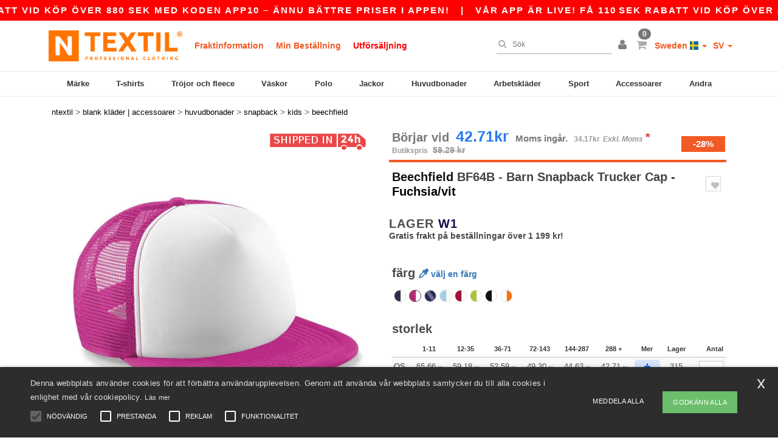

--- FILE ---
content_type: text/html; charset=utf-8
request_url: https://www.ntextil.se/beechfield-bf64b-barn-snapback-trucker-cap-54817
body_size: 36537
content:
<!DOCTYPE html>
<html lang="sv-se" xml:lang="sv-se" xmlns="http://www.w3.org/1999/xhtml">
<head>
<script src="https://assets.ntextil.se/assets/helpers-58e770036fbb3fb3183c29d51a897f35bef1f7374e87574b231de0aa88a54e6b.js" type="module"></script>
<script src="https://assets.ntextil.se/assets/jquery_ujs-ebc5471ec714d40f34b4122459b5f6e825b7919e4c54f6835319a7215bdf22cb.js" type="module"></script>
<meta charset="utf-8">
<meta content="width=device-width, initial-scale=1.0, maximum-scale=1.0" name="viewport">

<link as="image" fetchpriority="high" href="https://assets.ntextil.se/assets/wordans_2024/wordans_logo_208-6f86e737d041b86632e7353ba440a4347e32c4d522df069aae4b992b1560e0ed.png" media="(max-width: 768px)" rel="preload">
<link as="image" fetchpriority="high" href="https://assets.ntextil.se/assets/responsive/img_layout/wordans_logo_desktop/EN_480-1d14abd0754098dbd95544347bcc1adf5dd22d3c7767c6491fe3811c53a478fa.png" media="(min-width: 768.1px)" rel="preload">
<title>
Beechfield BF64B - Barn Snapback Trucker Cap - Fuchsia/vit
</title>

    <script>
    // Define dataLayer and the gtag function.
    window.dataLayer = window.dataLayer || [];
    function gtag(){dataLayer.push(arguments);}

    // Set default consent to 'denied' as a placeholder
    gtag('consent', 'default', {
      'ad_storage': 'denied',
      'ad_user_data': 'denied',
      'ad_personalization': 'denied',
      'analytics_storage': 'denied',
      'personalization_storage': 'denied',
      'functionality_storage': 'denied',
      'security_storage': 'granted'
    });

    // set gtag consent data based on cookies
    function getCookie(name) {
        let value = "; " + document.cookie;
        let parts = value.split("; " + name + "=");
        if (parts.length === 2) return parts.pop().split(";").shift();
    }

    function update_gtag_consent(types) {
      var consent_update_data = new Object();
      if (types.includes("performance")) {
        consent_update_data['analytics_storage'] = 'granted';
        consent_update_data['ad_user_data'] = 'granted';
        consent_update_data['personalization_storage'] = 'granted';
      }
      if (types.includes("targeting")) {
        consent_update_data['ad_storage'] = 'granted';
        consent_update_data['ad_personalization'] = 'granted';
      }
      if (types.includes("functionality")) {
        consent_update_data['functionality_storage'] = 'granted';
      }

      if (Object.keys(consent_update_data).length>0) {
        gtag('consent', 'update', consent_update_data);
      }
    }

    cookie_consent = getCookie("cookie_consent");
    if (cookie_consent) {
      consent_types = JSON.parse(decodeURIComponent(cookie_consent));
      update_gtag_consent(consent_types);
    }

    </script>


    <script>
      function gtmDatalayerEvent(options) {}
    </script>

  <script async src="https://www.googletagmanager.com/gtag/js?id=G-JSW16HNYWZ"></script>
  <script>
    window.dataLayer = window.dataLayer || [];
    function gtag(){dataLayer.push(arguments);}
    gtag('js', new Date());

      gtag('config', 'G-JSW16HNYWZ', { 'anonymize_ip': true });


        gtag('event', 'view_item', {
          "send_to": "G-JSW16HNYWZ",
          "currency": "SEK",
          "value": 65.66,
          "items": [
            {
              "item_id": "M54817",
              "item_name": "Beechfield BF64B - Barn Snapback Trucker Cap",
              "item_brand": "Beechfield",
              "item_category": "Blank Apparel | Accessories &gt; Headwear &gt; Snapback",
              "quantity": 1,
              "price": 65.66
            }
          ]
        });

      gtag('config', 'G-NGHD30SSWQ', { 'anonymize_ip': true });


        gtag('event', 'view_item', {
          "send_to": "G-NGHD30SSWQ",
          "currency": "SEK",
          "value": 65.66,
          "items": [
            {
              "item_id": "M54817",
              "item_name": "Beechfield BF64B - Barn Snapback Trucker Cap",
              "item_brand": "Beechfield",
              "item_category": "Blank Apparel | Accessories &gt; Headwear &gt; Snapback",
              "quantity": 1,
              "price": 65.66
            }
          ]
        });



    if (window.location.search.includes("utm_medium=Facebook")) {
        gtag('event', 'tracking', {'send_to': 'G-JSW16HNYWZ', 'event_category': "facebook"});
        gtag('event', 'tracking', {'send_to': 'G-NGHD30SSWQ', 'event_category': "facebook"});
    }
    if (window.location.search.includes("utm_medium=Pinterest")) {
        gtag('event', 'tracking', {'send_to': 'G-JSW16HNYWZ', 'event_category': "pinterest"});
        gtag('event', 'tracking', {'send_to': 'G-NGHD30SSWQ', 'event_category': "pinterest"});
    }

  </script>



<link rel="stylesheet" href="https://assets.ntextil.se/assets/bootstrap-3.3.7.min-70c9d728e5bbb3ea18636ae61b561f9e65aadd986d398633a991b29e3202e67c.css" media="all" />

<link rel="stylesheet" href="https://assets.ntextil.se/assets/smarty_all-c188a3df3301a3ef6b06983e8fbc666c2ce7ef161c0d57bafdf684afb865b295.css" media="all" />
<link rel="stylesheet" href="https://assets.ntextil.se/assets/tailwind-df27ce8d413dcaef9089c4d315e8a73ae8049bf2b91fc7148099e0b65df27ddb.css" />
<link rel="stylesheet" href="https://assets.ntextil.se/assets/embla-carousel-26bf9f74a14e6a7f15f00996332fb7a3826e1a4413e7181f188c4a76531ca28d.css" />
<script src="https://assets.ntextil.se/assets/jquery-2.2.4.min-9b25dc3bf6bfd9a68866a5c95ee9afff221725e60eeecd44bd8a1c6b1eada73e.js"></script>
<script src="https://assets.ntextil.se/assets/bootstrap-3.3.7.min-5391353b781af4c90da267f2148fb8c3b13647520070161a54869d19f486a495.js"></script>
<script src="https://assets.ntextil.se/assets/jquery.browser.min-e1642f8566366f41cf89fee202c70dfa337b3b4f317750857127b75ae748c190.js" async="async"></script>
<script src="https://assets.ntextil.se/assets/jquery.animate-enhanced.min-96b9c28c7ed3b24f695e900fa1a62992319fbb78a8bf565b42aa2a35d858bf86.js" async="async"></script>
<script src="https://assets.ntextil.se/assets/owl.carousel.min-3bc8be0e50b729fe5b365e2509ea3939852528ca6b180da95e0ac92a5b94da71.js" async="async" onload="_owl_carousel()"></script>
<script src="https://assets.ntextil.se/assets/slick.min-fc8e4def42e477273cfaa559ec2c879cb84bf9d4ffe273bc7a69de97a7b6d82e.js"></script>
<script src="https://assets.ntextil.se/assets/clipboard.min-55680ff4f2cd87b3ea2008d083379b3362699271ebcacf840bf1cc069dd108a4.js" async="async" onload="loadClipboard()"></script>

<script src="https://assets.ntextil.se/assets/smarty-1ace132e56404cc56e3364d01cbbcab69c4a013ba37894d708b8ba57a852ef15.js"></script>
<meta content="none" name="msapplication-config">
<meta content="yes" name="apple-mobile-web-app-capable">
<meta content="yes" name="mobile-web-app-capable">
<meta content="Ntextil" name="apple-mobile-web-app-title">
<meta content="#000000" name="theme-color">
<meta content="Ntextil" name="application-name">
<link href="/app-icon.png" rel="icon">
<link href="/app-icon.png" rel="apple-touch-icon">
<link href="/manifest.json" rel="manifest">
<link href="https://www.ntextil.se/feeds/open_search.xml" rel="search" title="Content search" type="application/opensearchdescription+xml">
<meta content="Ntextil" name="og:site_name">
<meta property='og:type' content='website' />
<meta property='og:url' content='https://www.ntextil.se/beechfield-bf64b-barn-snapback-trucker-cap-54817' />
<meta property='og:image' content='https://assets.ntextil.se/files/models/2016/6/17/54817/54817_mediumbig.jpg?1732486871' /><meta property='og:image:width' content='340' /><meta property='og:image:height' content='340' />
<meta property='og:title' content='Beechfield BF64B - Barn Snapback Trucker Cap' />
<meta property='og:description' content='100% polyester/100% nylon. Quiltad frontpanel. Perfekt för broderi och utskrift. Justerbar med flik.' />


<meta content="sv-se" http-equiv="Content-Language">
<meta content="Barn Snapback Trucker Cap - 100% polyester/100% nylon. Quiltad frontpanel. Perfekt för broderi och utskrift. Justerbar med flik." name="description">
<meta content="B645b, BF64B, Beechfield, Kids" name="keywords">
<meta content="Copyright Ntextil - 2026" name="copyright">
<meta content="www.ntextil.se" name="author">
<meta content="General" name="Rating">
<meta content="app-id=6754767522" name="apple-itunes-app">
<meta content="INDEX, FOLLOW, ALL" name="Robots">
<link rel="canonical" href="https://www.ntextil.se/beechfield-bf64b-barn-snapback-trucker-cap-54817"/>
<link rel='alternate' hreflang='fr-fr' href='https://www.ntextil.fr/beechfield-bf64b-casquette-enfant-snapback-trucker-54817'/>
<link rel='alternate' hreflang='fr-ch' href='https://www.ntextil.ch/beechfield-bf64b-casquette-enfant-snapback-trucker-54817'/>
<link rel='alternate' hreflang='fr-be' href='https://www.ntextil.be/beechfield-bf64b-casquette-enfant-snapback-trucker-54817'/>
<link rel='alternate' hreflang='es-es' href='https://www.ntextil.es/beechfield-bf64b-gorra-visera-junior-vintage-snapback-trucker-54817'/>
<link rel='alternate' hreflang='de-de' href='https://www.ntextil.de/beechfield-bf64b-junior-vintage-snapback-trucker-54817'/>
<link rel='alternate' hreflang='de-at' href='https://www.ntextil.at/beechfield-bf64b-junior-vintage-snapback-trucker-54817'/>
<link rel='alternate' hreflang='pt-pt' href='https://www.ntextil.pt/beechfield-bf64b-bone-trucker-vintage-junior-54817'/>
<link rel='alternate' hreflang='en-nl' href='https://en.ntextil.nl/beechfield-bf64b-junior-vintage-snapback-trucker-54817'/>
<link rel='alternate' hreflang='en-ie' href='https://www.ntextil.ie/beechfield-bf64b-junior-vintage-snapback-trucker-54817'/>
<link rel='alternate' hreflang='de-ch' href='https://de.ntextil.ch/beechfield-bf64b-junior-vintage-snapback-trucker-54817'/>
<link rel='alternate' hreflang='nl-be' href='https://nl.ntextil.be/beechfield-bf64b-junior-vintage-snapback-trucker-54817'/>
<link rel='alternate' hreflang='en-se' href='https://en.ntextil.se/beechfield-bf64b-junior-vintage-snapback-trucker-54817'/>
<link rel='alternate' hreflang='en-dk' href='https://en.ntextil.dk/beechfield-bf64b-junior-vintage-snapback-trucker-54817'/>
<link rel='alternate' hreflang='en-fi' href='https://en.ntextil.fi/beechfield-bf64b-junior-vintage-snapback-trucker-54817'/>
<link rel='alternate' hreflang='nl-nl' href='https://www.ntextil.nl/beechfield-bf64b-junior-vintage-snapback-trucker-54817'/>
<link rel='alternate' hreflang='it-it' href='https://www.ntextil.it/beechfield-bf64b-cappellino-trucker-snapback-per-bambini-54817'/>
<link rel='alternate' hreflang='it-ch' href='https://it.ntextil.ch/beechfield-bf64b-cappellino-trucker-snapback-per-bambini-54817'/>
<link rel='alternate' hreflang='sv-se' href='https://www.ntextil.se/beechfield-bf64b-barn-snapback-trucker-cap-54817'/>
<link rel='alternate' hreflang='fi-fi' href='https://www.ntextil.fi/beechfield-bf64b-junior-vintage-snapback-trucker-54817'/>
<link rel='alternate' hreflang='pl-pl' href='https://www.ntextil.pl/beechfield-bf64b-old-schoolowa-czapka-dziecieca-54817'/>
<link rel='alternate' hreflang='fr-lu' href='https://www.ntextil.lu/beechfield-bf64b-casquette-enfant-snapback-trucker-54817'/>
<link rel='alternate' hreflang='de-lu' href='https://de.ntextil.lu/beechfield-bf64b-junior-vintage-snapback-trucker-54817'/>
<link rel='alternate' hreflang='en-pl' href='https://en.ntextil.pl/beechfield-bf64b-junior-vintage-snapback-trucker-54817'/>
<link rel='alternate' hreflang='en-pt' href='https://en.ntextil.pt/beechfield-bf64b-junior-vintage-snapback-trucker-54817'/>
<link rel='alternate' hreflang='en-de' href='https://en.ntextil.de/beechfield-bf64b-junior-vintage-snapback-trucker-54817'/>
<link rel='alternate' hreflang='en-at' href='https://en.ntextil.at/beechfield-bf64b-junior-vintage-snapback-trucker-54817'/>
<link rel='alternate' hreflang='en-lu' href='https://en.ntextil.lu/beechfield-bf64b-junior-vintage-snapback-trucker-54817'/>
<link rel='alternate' hreflang='en-it' href='https://en.ntextil.it/beechfield-bf64b-junior-vintage-snapback-trucker-54817'/>
<link rel='alternate' hreflang='en-ch' href='https://en.ntextil.ch/beechfield-bf64b-junior-vintage-snapback-trucker-54817'/>
<link rel='alternate' hreflang='en-es' href='https://en.ntextil.es/beechfield-bf64b-junior-vintage-snapback-trucker-54817'/>
<link rel='alternate' hreflang='en-be' href='https://en.ntextil.be/beechfield-bf64b-junior-vintage-snapback-trucker-54817'/>
<link rel='alternate' hreflang='en-fr' href='https://en.ntextil.fr/beechfield-bf64b-junior-vintage-snapback-trucker-54817'/>



</head>


<body class="enable-animation topbar blank_products sv-SE ntextil">
<div data-sitekey="6LdP994gAAAAAK7Nx2UH8Z6vF9uV-fT50u-oe9UO" id="recaptcha-script"></div>
<div class="topbar scrollable">
<div class="topbar-text-container topbar-animate-active">
<div class="topbar-text">
<span onclick="decode64AndRedirect('aHR0cHM6Ly93d3cubnRleHRpbC5zZS9kaXNwbGF5L21vYmlsZV9hcHA=');" data-crypt="true">Vår app är live! Få 110 SEK rabatt vid köp över 880 SEK med koden APP10 – Ännu bättre priser i appen!</span>
</div>

&nbsp;&nbsp;|&nbsp;&nbsp;
<div class="topbar-text">
<span onclick="decode64AndRedirect('aHR0cHM6Ly93d3cubnRleHRpbC5zZS9kaXNwbGF5L21vYmlsZV9hcHA=');" data-crypt="true">Vår app är live! Få 110 SEK rabatt vid köp över 880 SEK med koden APP10 – Ännu bättre priser i appen!</span>
</div>

&nbsp;&nbsp;|&nbsp;&nbsp;
<div class="topbar-text">
<span onclick="decode64AndRedirect('aHR0cHM6Ly93d3cubnRleHRpbC5zZS9kaXNwbGF5L21vYmlsZV9hcHA=');" data-crypt="true">Vår app är live! Få 110 SEK rabatt vid köp över 880 SEK med koden APP10 – Ännu bättre priser i appen!</span>
</div>

&nbsp;&nbsp;|&nbsp;&nbsp;
<div class="topbar-text">
<span onclick="decode64AndRedirect('aHR0cHM6Ly93d3cubnRleHRpbC5zZS9kaXNwbGF5L21vYmlsZV9hcHA=');" data-crypt="true">Vår app är live! Få 110 SEK rabatt vid köp över 880 SEK med koden APP10 – Ännu bättre priser i appen!</span>
</div>

&nbsp;&nbsp;|&nbsp;&nbsp;
</div>
</div>
<style>
  body div.topbar {
    font-size: 15px;
  }
</style>

<div class="" id="wrapper">
<div class="header_b2c clearfix" id="header">
<header class="hidden-xs hidden-sm" id="topNav">
<div class="container">
<div class="left-header-b2c">
<ul class="pull-left nav nav-pills nav-second-main navbar-nav" id="marketplace-menu">
<!-- Logo -->
<li>
<a class="pull-left logo_b2c sv-SE" href="https://www.ntextil.se" style="background-image: url(&#39;/images/ntextil/logo_ntextil_en.png&#39;);" title="Logo Ntextil"></a>
</li>
<li><a TITLE="95% of all orders leave us within 48H" href="/shipping-information">Fraktinformation</a></li>
<li><a rel="nofollow" href="/bestallning">Min Beställning</a></li>
<li><a style="color: #ff0000;" href="/select/sale/blank-klader-accessoarer-c37029">Utförsäljning</a></li>
</ul>
</div>
<div class="right-side-header" style="float: right;">
<ul class="pull-right nav nav-pills nav-second-main">
<li class="search-icon">
<i class="fa fa-search" id="search-bar-icon"></i>
</li>
<li class="search search-box over-header">
<form action="/produkter" class="sb_wrapper wordans-search-box" method="get">
<input type="search" name="q" id="q" class="input form-control autocomplete-field" placeholder="Sök" aria-label="Sök" autocomplete="off" />
<div class="autocomplete-results mt-2 rounded-2xl grid-cols-2" data-brands="brands" data-categories="Kategorier" data-faqs="Vanliga frågor" data-no-results="Inga resultat." data-search-url="/produkter" data-see-more-product-results-for="see more product results for" data-suggestions="Förslag"></div>

<div class="fa fa-times" id="closeSearch"></div>
</form>
</li>
<li>
<div class="hidden-guest" style="margin-top: 10px;">
<a class="dropdown-toggle" data-toggle="dropdown" href="#" style="color: black;" title="Hej">
<i class="fa fa-user"></i>
</a>
<ul class="dropdown-menu">
<li>
<a rel="nofollow" href="/myaccount/profile"><i class="fa fa-user"></i>
Mitt konto
</a></li>
<li>
<a rel="nofollow" href="/myaccount/carts"><i class="fa fa-cart-plus"></i>
Mina sparade vagnar
</a></li>
<li>
<a rel="nofollow" href="/myaccount/orders"><i class="fa fa-list-ul"></i>
Mina beställningar
</a></li>
<li>
<a rel="nofollow" href="/myaccount/stock_notifications"><i class="fa fa-lightbulb-o"></i>
Lager anmälan
</a></li>
<li>
<a rel="nofollow" href="/myaccount/wishlist"><i class="fa fa-heart-o"></i>
Min önskelista
</a></li>
<li class="user_affiliate_element">
<a class="user_affiliate_element" href="/affiliate"><i class="fa fa-smile-o"></i>
Ntextil Representative
</a></li>
<li>
<a class="container_account" data-method="delete" href="/logout" onclick="javascript:resetCookies();" rel="nofollow">
<i class="fa fa-power-off"></i>
Logout
</a>
</li>
</ul>
</div>
<div class="hidden-user" style="margin-top: 10px;">
<a class="container_account" data-toggle="modal" href="#signinModal" onclick="javascript:checkUsernameCookie();" role="button" style="color: black;">
<i class="fa fa-user" style="color: grey;"></i>
</a>
</div>
</li>
<li class="quick-cart">
<a href="https://www.ntextil.se/checkout/show_cart" rel="nofollow">
<span class="badge btn-xs badge-corner checkout cart-qty-icon">0</span>
<i class="fa fa-shopping-cart"></i>
</a>
<div class="cart-preview">
<div id="loading">
<div class="double-bounce1"></div>
<div class="double-bounce2"></div>
</div>
</div>
<div class="cart-preview-async-partial">
<a rel="noindex, nofollow" class="async-partial-link" style="display: none;" data-remote="true" href="/cart-preview">.</a>
</div>
</li>
<li class="country-selector dropdown">
<a class="dropdown-toggle" data-toggle="dropdown" href="#" id="maincountry" title="Sweden Wholesale Clothing">
<span class="hidden-sm hidden-xs">
Sweden
</span>
<span>
<div class="fi fis fi-se"></div>
</span>
<span class="caret"></span>
</a>
<ul class="dropdown-langs dropdown-menu">
<li>
<a title="Ntextil Austria" rel="nofollow" href="https://www.ntextil.at/?src=select"><div class="fi fi-at"></div>
Austria
</a></li>
<li>
<a title="Ntextil Belgium" rel="nofollow" href="https://www.ntextil.be/?src=select"><div class="fi fi-be"></div>
Belgium
</a></li>
<li>
<a title="Ntextil Bulgaria" rel="nofollow" href="https://www.ntextil.ca?src=select"><div class="fi fi-bg"></div>
Bulgaria
</a></li>
<li>
<a title="Ntextil Canada" rel="nofollow" href="https://www.ntextil.ca?src=select"><div class="fi fi-ca"></div>
Canada
</a></li>
<li>
<a title="Ntextil Switzerland" rel="nofollow" href="https://www.ntextil.ch/?src=select"><div class="fi fi-ch"></div>
Switzerland
</a></li>
<li>
<a title="Ntextil Czech Republic" rel="nofollow" href="https://en.ntextil.cz/?src=select"><div class="fi fi-cz"></div>
Czech Republic
</a></li>
<li>
<a title="Ntextil Deutschland" rel="nofollow" href="https://www.ntextil.de/?src=select"><div class="fi fi-de"></div>
Deutschland
</a></li>
<li>
<a title="Ntextil Denmark" rel="nofollow" href="https://www.ntextil.dk/?src=select"><div class="fi fi-dk"></div>
Denmark
</a></li>
<li>
<a title="Ntextil Spain" rel="nofollow" href="https://www.ntextil.es/?src=select"><div class="fi fi-es"></div>
Spain
</a></li>
<li>
<a title="Ntextil Finland" rel="nofollow" href="https://www.ntextil.fi/?src=select"><div class="fi fi-fi"></div>
Finland
</a></li>
<li>
<a title="Ntextil France" rel="nofollow" href="https://www.ntextil.fr/?src=select"><div class="fi fi-fr"></div>
France
</a></li>
<li>
<a title="Ntextil United Kingdom" rel="nofollow" href="https://www.ntextil.co.uk/?src=select"><div class="fi fi-gb"></div>
United Kingdom
</a></li>
<li>
<a title="Ntextil Greece" rel="nofollow" href="https://www.ntextil.ca?src=select"><div class="fi fi-gr"></div>
Greece
</a></li>
<li>
<a title="Ntextil Croatia" rel="nofollow" href="https://www.ntextil.ca?src=select"><div class="fi fi-hr"></div>
Croatia
</a></li>
<li>
<a title="Ntextil Ireland" rel="nofollow" href="https://www.ntextil.ie/?src=select"><div class="fi fi-ie"></div>
Ireland
</a></li>
<li>
<a title="Ntextil Italy" rel="nofollow" href="https://www.ntextil.it/?src=select"><div class="fi fi-it"></div>
Italy
</a></li>
<li>
<a title="Ntextil Luxembourg" rel="nofollow" href="https://www.ntextil.lu/?src=select"><div class="fi fi-lu"></div>
Luxembourg
</a></li>
<li>
<a title="Ntextil Netherlands" rel="nofollow" href="https://www.ntextil.nl/?src=select"><div class="fi fi-nl"></div>
Netherlands
</a></li>
<li>
<a title="Ntextil Norway" rel="nofollow" href="https://www.ntextil.no/?src=select"><div class="fi fi-no"></div>
Norway
</a></li>
<li>
<a title="Ntextil Poland" rel="nofollow" href="https://www.ntextil.pl/?src=select"><div class="fi fi-pl"></div>
Poland
</a></li>
<li>
<a title="Ntextil Portugal" rel="nofollow" href="https://www.ntextil.pt/?src=select"><div class="fi fi-pt"></div>
Portugal
</a></li>
<li>
<a title="Ntextil Romania" rel="nofollow" href="https://www.ntextil.ca?src=select"><div class="fi fi-ro"></div>
Romania
</a></li>
<li>
<a title="Ntextil Sweden" rel="nofollow" href="https://www.ntextil.se/?src=select"><div class="fi fi-se"></div>
Sweden
</a></li>
<li>
<a title="Ntextil USA" rel="nofollow" href="https://www.ntextil.com/?src=select"><div class="fi fi-us"></div>
USA
</a></li>
</ul>
</li>
<li class="language-selector dropdown" style="display: inline-block;">
<a class="dropdown-toggle" data-toggle="dropdown" href="#" id="mainlanguage" title="sv">
<span>
SV
</span>
<span class="caret"></span>
</a>
<ul class="dropdown-langs dropdown-menu">
<li><a title="Ntextil Sweden" rel="nofollow" href="https://www.ntextil.se/?src=select">Swedish</a></li>
<li><a title="Ntextil Sweden" rel="nofollow" href="https://en.ntextil.se/?src=select">English</a></li>
</ul>
</li>
</ul>
</div>
</div>
</header>
<!-- Mobile Menu -->
<div class="navbar-collapse pull-right mobile-menu navbar-offcanvas hidden-lg hidden-md hidden-xl hide-search-extended" id="navbar-offcanvas">
<nav>
<div class="languages">
<div class="dropdown dropdown-toggle" id="languages-dropdown">
<div class="section-title">
Sweden
<div class="fi margin-left-10 fi-se"></div>
</div>
</div>
<ul class="dropdown-menu languages-dropdown">
<li>
<a title="Ntextil Sweden English" rel="nofollow" href="https://en.ntextil.se/?src=select"><div class="fi fi-se"></div>
Sweden English
</a></li>
<li>
<a title="Ntextil Sweden Svenska" rel="nofollow" href="https://www.ntextil.se/?src=select"><div class="fi fi-se"></div>
Sweden Svenska
</a></li>
<li>
<a title="Ntextil Denmark" rel="nofollow" href="https://en.ntextil.dk/?src=select"><div class="fi fi-dk"></div>
Denmark
</a></li>
<li>
<a title="Ntextil Norway" rel="nofollow" href="https://www.ntextil.no/?src=select"><div class="fi fi-no"></div>
Norway
</a></li>
<li>
<a title="Ntextil Norway" rel="nofollow" href="https://www.ntextil.no/?src=select"><div class="fi fi-no"></div>
Norway
</a></li>
<li>
<a title="Ntextil Poland Polski" rel="nofollow" href="https://www.ntextil.pl/?src=select"><div class="fi fi-pl"></div>
Poland Polski
</a></li>
<li>
<a title="Ntextil Poland English" rel="nofollow" href="https://en.ntextil.pl/?src=select"><div class="fi fi-pl"></div>
Poland English
</a></li>
<li>
<a title="Ntextil Portugal Português" rel="nofollow" href="https://www.ntextil.pt/?src=select"><div class="fi fi-pt"></div>
Portugal Português
</a></li>
<li>
<a title="Ntextil Portugal English" rel="nofollow" href="https://en.ntextil.pt/?src=select"><div class="fi fi-pt"></div>
Portugal English
</a></li>
<li>
<a title="Ntextil Italy" rel="nofollow" href="https://www.ntextil.it/?src=select"><div class="fi fi-it"></div>
Italy
</a></li>
<li>
<a title="Ntextil Italy English" rel="nofollow" href="https://en.ntextil.it/?src=select"><div class="fi fi-it"></div>
Italy English
</a></li>
<li>
<a title="Ntextil Finland Suomalainen" rel="nofollow" href="https://www.ntextil.fi/?src=select"><div class="fi fi-fi"></div>
Finland Suomalainen
</a></li>
<li>
<a title="Ntextil Finland English" rel="nofollow" href="https://en.ntextil.fi/?src=select"><div class="fi fi-fi"></div>
Finland English
</a></li>
<li>
<a title="Ntextil Luxembourg Français" rel="nofollow" href="https://www.ntextil.lu/?src=select"><div class="fi fi-lu"></div>
Luxembourg Français
</a></li>
<li>
<a title="Ntextil Luxemburg Deutsch" rel="nofollow" href="https://de.ntextil.lu/?src=select"><div class="fi fi-lu"></div>
Luxemburg Deutsch
</a></li>
<li>
<a title="Ntextil Luxemburg English" rel="nofollow" href="https://en.ntextil.lu/?src=select"><div class="fi fi-lu"></div>
Luxemburg English
</a></li>
<li>
<a title="Ntextil Czech Republic English" rel="nofollow" href="https://en.ntextil.cz/?src=select"><div class="fi fi-cz"></div>
Czech Republic English
</a></li>
<li>
<a title="Ntextil Czech Republic" rel="nofollow" href="https://www.ntextil.cz/?src=select"><div class="fi fi-cz"></div>
Czech Republic
</a></li>
<li>
<a title="Ntextil Croatia" rel="nofollow" href="https://www.ntextil.ca?src=select"><div class="fi fi-hr"></div>
Croatia
</a></li>
<li>
<a title="Ntextil Croatia English" rel="nofollow" href="https://en.ntextil.hr/?src=select"><div class="fi fi-hr"></div>
Croatia English
</a></li>
<li>
<a title="Ntextil Greece" rel="nofollow" href="https://www.ntextil.ca?src=select"><div class="fi fi-gr"></div>
Greece
</a></li>
<li>
<a title="Ntextil Greece English" rel="nofollow" href="https://en.ntextil.gr/?src=select"><div class="fi fi-gr"></div>
Greece English
</a></li>
<li>
<a title="Ntextil Bulgaria" rel="nofollow" href="https://www.ntextil.ca?src=select"><div class="fi fi-bg"></div>
Bulgaria
</a></li>
<li>
<a title="Ntextil Bulgaria English" rel="nofollow" href="https://en.ntextil.bg/?src=select"><div class="fi fi-bg"></div>
Bulgaria English
</a></li>
<li>
<a title="Ntextil Romania" rel="nofollow" href="https://www.ntextil.ca?src=select"><div class="fi fi-ro"></div>
Romania
</a></li>
<li>
<a title="Ntextil Romania English" rel="nofollow" href="https://en.ntextil.ro/?src=select"><div class="fi fi-ro"></div>
Romania English
</a></li>
<li>
<a title="Ntextil Canada English" rel="nofollow" href="https://www.ntextil.ca?src=select"><div class="fi fi-ca"></div>
Canada English
</a></li>
<li>
<a title="Ntextil Canada Français" rel="nofollow" href="https://fr.ntextil.ca?src=select"><div class="fi fi-ca"></div>
Canada Français
</a></li>
<li>
<a title="Ntextil USA English" rel="nofollow" href="https://www.ntextil.com/?src=select"><div class="fi fi-us"></div>
USA English
</a></li>
<li>
<a title="Ntextil USA Español" rel="nofollow" href="https://es.ntextil.com/?src=select"><div class="fi fi-us"></div>
USA Español
</a></li>
<li>
<a title="Ntextil France" rel="nofollow" href="https://www.ntextil.fr/?src=select"><div class="fi fi-fr"></div>
France
</a></li>
<li>
<a title="Ntextil France English" rel="nofollow" href="https://en.ntextil.fr/?src=select"><div class="fi fi-fr"></div>
France English
</a></li>
<li>
<a title="Ntextil United Kingdom" rel="nofollow" href="https://www.ntextil.co.uk/?src=select"><div class="fi fi-gb"></div>
United Kingdom
</a></li>
<li>
<a title="Ntextil Belgique Français" rel="nofollow" href="https://www.ntextil.be/?src=select"><div class="fi fi-be"></div>
Belgique Français
</a></li>
<li>
<a title="Ntextil België Nederlands" rel="nofollow" href="https://nl.ntextil.be/?src=select"><div class="fi fi-be"></div>
België Nederlands
</a></li>
<li>
<a title="Ntextil Belgium English" rel="nofollow" href="https://en.ntextil.be/?src=select"><div class="fi fi-be"></div>
Belgium English
</a></li>
<li>
<a title="Ntextil Suisse Français" rel="nofollow" href="https://www.ntextil.ch/?src=select"><div class="fi fi-ch"></div>
Suisse Français
</a></li>
<li>
<a title="Ntextil Schweiz Deutsch" rel="nofollow" href="https://de.ntextil.ch/?src=select"><div class="fi fi-ch"></div>
Schweiz Deutsch
</a></li>
<li>
<a title="Ntextil Svizzera Italiana" rel="nofollow" href="https://it.ntextil.ch/?src=select"><div class="fi fi-ch"></div>
Svizzera Italiana
</a></li>
<li>
<a title="Ntextil Swiss English" rel="nofollow" href="https://en.ntextil.ch/?src=select"><div class="fi fi-ch"></div>
Swiss English
</a></li>
<li>
<a title="Ntextil España" rel="nofollow" href="https://www.ntextil.es/?src=select"><div class="fi fi-es"></div>
España
</a></li>
<li>
<a title="Ntextil Spain English" rel="nofollow" href="https://en.ntextil.es/?src=select"><div class="fi fi-es"></div>
Spain English
</a></li>
<li>
<a title="Ntextil Nederland" rel="nofollow" href="https://www.ntextil.nl/?src=select"><div class="fi fi-nl"></div>
Nederland
</a></li>
<li>
<a title="Ntextil Netherlands English" rel="nofollow" href="https://en.ntextil.nl/?src=select"><div class="fi fi-nl"></div>
Netherlands English
</a></li>
<li>
<a title="Ntextil Österreich" rel="nofollow" href="https://www.ntextil.at/?src=select"><div class="fi fi-at"></div>
Österreich
</a></li>
<li>
<a title="Ntextil Austria English" rel="nofollow" href="https://en.ntextil.at/?src=select"><div class="fi fi-at"></div>
Austria English
</a></li>
<li>
<a title="Ntextil Ireland" rel="nofollow" href="https://www.ntextil.ie/?src=select"><div class="fi fi-ie"></div>
Ireland
</a></li>
<li>
<a title="Ntextil Deutschland" rel="nofollow" href="https://www.ntextil.de/?src=select"><div class="fi fi-de"></div>
Deutschland
</a></li>
<li>
<a title="Ntextil German English" rel="nofollow" href="https://en.ntextil.de/?src=select"><div class="fi fi-de"></div>
German English
</a></li>
<li>
<a title="Ntextil Denmark" rel="nofollow" href="https://www.ntextil.dk/?src=select"><div class="fi fi-dk"></div>
Denmark
</a></li>
</ul>
</div>
<div class="mobile-menu-categories-summary">
<a href="/man-g27">Man</a>
<a href="/kvinna-g24">Kvinna</a>
<a href="/kids-g10">Kids</a>
</div>
<div class="categories-area">
<div class="category-title" style="border-top: 1px solid #ddd;">
<div class="section-title-no-after">
<div class="category_direct_link">
<a href="/marken/grossist-marken">Våra märken</a>
</div>
</div>
</div>
<div class="category-title">
<div class="section-title-no-after">
<div class="category_direct_link">
<a href="/produkter?sort-order=nyheter">Nyheter</a>
</div>
</div>
</div>
<div>
<h6 class="dropdown dropdown-toggle">
<div class="section-title">
brands
</div>
</h6>
<ul class="dropdown-menu">
<li>
<a href="/atlantis-headwear-b45570">ATLANTIS HEADWEAR</a>
</li>
</ul>
<ul class="dropdown-menu">
<li>
<a href="/awdis-b45568">AWDIS</a>
</li>
</ul>
<ul class="dropdown-menu">
<li>
<a href="/awdis-just-hoods-b6376">AWDIS JUST HOODS</a>
</li>
</ul>
<ul class="dropdown-menu">
<li>
<a href="/awdis-so-denim-b26559">AWDIS SO DENIM</a>
</li>
</ul>
<ul class="dropdown-menu">
<li>
<a href="/armor-lux-b23454">Armor lux</a>
</li>
</ul>
<ul class="dropdown-menu">
<li>
<a href="/atlantis-b23828">Atlantis</a>
</li>
</ul>
<ul class="dropdown-menu">
<li>
<a href="/b-c-b6342">B&amp;C</a>
</li>
</ul>
<ul class="dropdown-menu">
<li>
<a href="/b-c-pro-b19015">B&amp;C Pro</a>
</li>
</ul>
<ul class="dropdown-menu">
<li>
<a href="/babybugz-b18655">Babybugz</a>
</li>
</ul>
<ul class="dropdown-menu">
<li>
<a href="/bag-base-b6343">Bag Base</a>
</li>
</ul>
<ul class="dropdown-menu">
<li>
<a href="/beechfield-b16577">Beechfield</a>
</li>
</ul>
<ul class="dropdown-menu">
<li>
<a href="/bella-canvas-b47">Bella+Canvas</a>
</li>
</ul>
<ul class="dropdown-menu">
<li>
<a href="/black-match-b23785">Black&amp;Match</a>
</li>
</ul>
<ul class="dropdown-menu">
<li>
<a href="/build-your-brand-b23881">Build Your Brand</a>
</li>
</ul>
<ul class="dropdown-menu">
<li>
<a href="/craghoppers-b16589">Craghoppers</a>
</li>
</ul>
<ul class="dropdown-menu">
<li>
<a href="/ecologie-b43149">ECOLOGIE</a>
</li>
</ul>
<ul class="dropdown-menu">
<li>
<a href="/excd-by-promodoro-b45661">EXCD BY PROMODORO</a>
</li>
</ul>
<ul class="dropdown-menu">
<li>
<a href="/estex-b43191">Estex</a>
</li>
</ul>
<ul class="dropdown-menu">
<li>
<a href="/fruit-of-the-loom-vintage-b45660">FRUIT OF THE LOOM VINTAGE</a>
</li>
</ul>
<ul class="dropdown-menu">
<li>
<a href="/finden-hales-b6346">Finden &amp; Hales</a>
</li>
</ul>
<ul class="dropdown-menu">
<li>
<a href="/flexfit-b16294">Flexfit</a>
</li>
</ul>
<ul class="dropdown-menu">
<li>
<a href="/front-row-b6347">Front row</a>
</li>
</ul>
<ul class="dropdown-menu">
<li>
<a href="/fruit-of-the-loom-b6348">Fruit of the Loom</a>
</li>
</ul>
<ul class="dropdown-menu">
<li>
<a href="/gildan-b34">Gildan</a>
</li>
</ul>
<ul class="dropdown-menu">
<li>
<a href="/henbury-b6349">Henbury</a>
</li>
</ul>
<ul class="dropdown-menu">
<li>
<a href="/herock-b23457">Herock</a>
</li>
</ul>
<ul class="dropdown-menu">
<li>
<a href="/jhk-b25196">JHK</a>
</li>
</ul>
<ul class="dropdown-menu">
<li>
<a href="/just-t-s-b45572">JUST T&#39;S</a>
</li>
</ul>
<ul class="dropdown-menu">
<li>
<a href="/just-cool-b25190">Just Cool</a>
</li>
</ul>
<ul class="dropdown-menu">
<li>
<a href="/karlowsky-b22359">Karlowsky</a>
</li>
</ul>
<ul class="dropdown-menu">
<li>
<a href="/korntex-b25205">Korntex</a>
</li>
</ul>
<ul class="dropdown-menu">
<li>
<a href="/label-serie-b23463">Label Serie</a>
</li>
</ul>
<ul class="dropdown-menu">
<li>
<a href="/larkwood-b6352">Larkwood</a>
</li>
</ul>
<ul class="dropdown-menu">
<li>
<a href="/mantis-b18670">Mantis</a>
</li>
</ul>
<ul class="dropdown-menu">
<li>
<a href="/mumbles-b6353">Mumbles</a>
</li>
</ul>
<ul class="dropdown-menu">
<li>
<a href="/new-morning-studios-b45658">NEW MORNING STUDIOS</a>
</li>
</ul>
<ul class="dropdown-menu">
<li>
<a href="/newgen-b43140">NEWGEN</a>
</li>
</ul>
<ul class="dropdown-menu">
<li>
<a href="/neutral-b25226">Neutral</a>
</li>
</ul>
<ul class="dropdown-menu">
<li>
<a href="/paredes-b42366">Paredes</a>
</li>
</ul>
<ul class="dropdown-menu">
<li>
<a href="/parks-b23466">Parks</a>
</li>
</ul>
<ul class="dropdown-menu">
<li>
<a href="/pen-duick-b23469">Pen Duick</a>
</li>
</ul>
<ul class="dropdown-menu">
<li>
<a href="/produkt-jack-jones-b45659">Produkt JACK &amp; JONES</a>
</li>
</ul>
<ul class="dropdown-menu">
<li>
<a href="/promodoro-b25171">Promodoro</a>
</li>
</ul>
<ul class="dropdown-menu">
<li>
<a href="/quadra-b6356">Quadra</a>
</li>
</ul>
<ul class="dropdown-menu">
<li>
<a href="/rica-lewis-b45635">RICA LEWIS</a>
</li>
</ul>
<ul class="dropdown-menu">
<li>
<a href="/regatta-b16631">Regatta</a>
</li>
</ul>
<ul class="dropdown-menu">
<li>
<a href="/result-b6357">Result</a>
</li>
</ul>
<ul class="dropdown-menu">
<li>
<a href="/russell-b6350">Russell</a>
</li>
</ul>
<ul class="dropdown-menu">
<li>
<a href="/russell-collection-b19555">Russell Collection</a>
</li>
</ul>
<ul class="dropdown-menu">
<li>
<a href="/sf-men-b22839">SF Men</a>
</li>
</ul>
<ul class="dropdown-menu">
<li>
<a href="/sf-mini-b22842">SF Mini</a>
</li>
</ul>
<ul class="dropdown-menu">
<li>
<a href="/sf-women-b23788">SF Women</a>
</li>
</ul>
<ul class="dropdown-menu">
<li>
<a href="/sans-etiquette-b23472">Sans Étiquette</a>
</li>
</ul>
<ul class="dropdown-menu">
<li>
<a href="/skinnifit-b6358">Skinnifit</a>
</li>
</ul>
<ul class="dropdown-menu">
<li>
<a href="/spiro-b6373">Spiro</a>
</li>
</ul>
<ul class="dropdown-menu">
<li>
<a href="/splashmacs-b18839">Splashmacs</a>
</li>
</ul>
<ul class="dropdown-menu">
<li>
<a href="/starworld-b23475">Starworld</a>
</li>
</ul>
<ul class="dropdown-menu">
<li>
<a href="/stedman-b6360">Stedman</a>
</li>
</ul>
<ul class="dropdown-menu">
<li>
<a href="/stormtech-b16663">Stormtech</a>
</li>
</ul>
<ul class="dropdown-menu">
<li>
<a href="/the-one-towelling-b45634">THE ONE TOWELLING</a>
</li>
</ul>
<ul class="dropdown-menu">
<li>
<a href="/tiger-b45573">TIGER</a>
</li>
</ul>
<ul class="dropdown-menu">
<li>
<a href="/tee-jays-b22338">Tee Jays</a>
</li>
</ul>
<ul class="dropdown-menu">
<li>
<a href="/tombo-b6361">Tombo</a>
</li>
</ul>
<ul class="dropdown-menu">
<li>
<a href="/tombo-teamsport-b22848">Tombo Teamsport</a>
</li>
</ul>
<ul class="dropdown-menu">
<li>
<a href="/towel-city-b6375">Towel city</a>
</li>
</ul>
<ul class="dropdown-menu">
<li>
<a href="/velilla-b43155">VELILLA</a>
</li>
</ul>
<ul class="dropdown-menu">
<li>
<a href="/vesti-b45636">VESTI</a>
</li>
</ul>
<ul class="dropdown-menu">
<li>
<a href="/westford-mill-b6363">Westford mill</a>
</li>
</ul>
<ul class="dropdown-menu">
<li>
<a href="/yoko-b18679">Yoko</a>
</li>
</ul>
</div>
<div>
<div class="mobile-menu-title dropdown dropdown-toggle" id="category_2729">
<div class="section-title" style="">
T-shirts
</div>
</div>
<ul class="dropdown-menu">
<a href="/blank-klader-accessoarer-c37029/kortarmad-s22034"><li>
Kortärmad
</li>
</a><a href="/blank-klader-accessoarer-c37029/sport-s23540"><li>
Sport
</li>
</a><a href="/blank-klader-accessoarer-c37029/langa-armar-s21954"><li>
Långa ärmar
</li>
</a><a href="/blank-klader-accessoarer-c37029/v-ringning-s21679"><li>
V-ringning
</li>
</a><a href="/blank-klader-accessoarer-c37029/urringat-s21902"><li>
Urringat
</li>
</a><a href="/blank-klader-accessoarer-c37029/sublimering-s21675"><li>
Sublimering
</li>
</a></ul>
</div>
<div>
<div class="mobile-menu-title dropdown dropdown-toggle" id="category_3668">
<div class="section-title" style="">
Tröjor och fleece
</div>
</div>
<ul class="dropdown-menu">
<a href="/blank-klader-accessoarer-c37029/huvtrojor-s21819"><li>
Huvtröjor
</li>
</a><a href="/blank-klader-accessoarer-c37029/blixtlas-s21743"><li>
Blixtlås
</li>
</a><a href="/blank-klader-accessoarer-c37029/crewneck-s21820"><li>
Crewneck
</li>
</a><a href="/blank-klader-accessoarer-c37029/dragkedja-s21948"><li>
Dragkedja
</li>
</a><a href="/blank-klader-accessoarer-c37029/fleece-s23529"><li>
Fleece
</li>
</a><a href="/blank-klader-accessoarer-c37029/v-hals-s21947"><li>
V-hals
</li>
</a><a href="/blank-klader-accessoarer-c37029/kofta-s21744"><li>
Kofta
</li>
</a><a href="/blank-klader-accessoarer-c37029/turtleneck-s43505"><li>
Turtleneck
</li>
</a></ul>
</div>
<div>
<div class="mobile-menu-title dropdown dropdown-toggle" id="category_2737">
<div class="section-title" style="">
Väskor
</div>
</div>
<ul class="dropdown-menu">
<a href="/blank-klader-accessoarer-c37029/tygkassar-s22171"><li>
Tygkassar
</li>
</a><a href="/blank-klader-accessoarer-c37029/ryggsack-s21845"><li>
Ryggsäck
</li>
</a><a href="/blank-klader-accessoarer-c37029/ovrig-s22093"><li>
Övrig
</li>
</a><a href="/blank-klader-accessoarer-c37029/duffel-s21842"><li>
Duffel
</li>
</a><a href="/blank-klader-accessoarer-c37029/resvaskor-s21854"><li>
Resväskor
</li>
</a><a href="/blank-klader-accessoarer-c37029/sport-s22091"><li>
Sport
</li>
</a><a href="/blank-klader-accessoarer-c37029/dragband-s21836"><li>
Dragband
</li>
</a><a href="/blank-klader-accessoarer-c37029/shoppingkassar-s43227"><li>
Shoppingkassar
</li>
</a><a href="/blank-klader-accessoarer-c37029/laptop-s21848"><li>
Laptop
</li>
</a><a href="/blank-klader-accessoarer-c37029/axelvaska-s21860"><li>
Axelväska
</li>
</a><a href="/blank-klader-accessoarer-c37029/messenger-vaskor-s21857"><li>
Messenger väskor
</li>
</a><a href="/blank-klader-accessoarer-c37029/midjevaska-s26767"><li>
Midjeväska
</li>
</a><a href="/blank-klader-accessoarer-c37029/presentpasar-s43491"><li>
Presentpåsar
</li>
</a><a href="/blank-klader-accessoarer-c37029/bagage-s43110"><li>
Bagage
</li>
</a><a href="/blank-klader-accessoarer-c37029/vinbag-s21867"><li>
Vinbag
</li>
</a><a href="/blank-klader-accessoarer-c37029/kylvaska-s21861"><li>
Kylväska
</li>
</a></ul>
</div>
<div>
<div class="mobile-menu-title dropdown dropdown-toggle" id="category_22095">
<div class="section-title" style="">
Polo
</div>
</div>
<ul class="dropdown-menu">
<a href="/blank-klader-accessoarer-c37029/korta-armar-s22103"><li>
Korta ärmar
</li>
</a><a href="/blank-klader-accessoarer-c37029/langa-armar-s22100"><li>
Långa ärmar
</li>
</a><a href="/blank-klader-accessoarer-c37029/sport-s23545"><li>
Sport
</li>
</a></ul>
</div>
<div>
<div class="mobile-menu-title dropdown dropdown-toggle" id="category_3669">
<div class="section-title" style="">
Jackor
</div>
</div>
<ul class="dropdown-menu">
<a href="/blank-klader-accessoarer-c37029/softshell-s37023"><li>
Softshell
</li>
</a><a href="/blank-klader-accessoarer-c37029/vast-utomhus-s37038"><li>
Väst utomhus
</li>
</a><a href="/blank-klader-accessoarer-c37029/reflekterande-s22921"><li>
Reflekterande
</li>
</a><a href="/blank-klader-accessoarer-c37029/parkas-s37037"><li>
Parkas
</li>
</a><a href="/blank-klader-accessoarer-c37029/dunjackor-s37035"><li>
Dunjackor
</li>
</a><a href="/blank-klader-accessoarer-c37029/fleece-s37025"><li>
Fleece
</li>
</a><a href="/blank-klader-accessoarer-c37029/vindtygsjacka-s22217"><li>
Vindtygsjacka
</li>
</a><a href="/blank-klader-accessoarer-c37029/isolerad-s22235"><li>
Isolerad
</li>
</a><a href="/blank-klader-accessoarer-c37029/regnjackor-s22898"><li>
Regnjackor
</li>
</a><a href="/blank-klader-accessoarer-c37029/armlos-s37031"><li>
Ärmlös
</li>
</a><a href="/blank-klader-accessoarer-c37029/bomber-s22986"><li>
Bomber
</li>
</a><a href="/blank-klader-accessoarer-c37029/sportjackor-s22220"><li>
Sportjackor
</li>
</a><a href="/blank-klader-accessoarer-c37029/vastar-s42404"><li>
Västar
</li>
</a><a href="/blank-klader-accessoarer-c37029/3-i-1-s22901"><li>
3 i 1
</li>
</a><a href="/blank-klader-accessoarer-c37029/poncho-s43488"><li>
Poncho
</li>
</a><a href="/blank-klader-accessoarer-c37029/mikrofleece-s22895"><li>
Mikrofleece
</li>
</a><a href="/blank-klader-accessoarer-c37029/skal-s22927"><li>
Skal
</li>
</a><a href="/blank-klader-accessoarer-c37029/jeansjacka-s43500"><li>
Jeansjacka
</li>
</a></ul>
</div>
<div>
<div class="mobile-menu-title dropdown dropdown-toggle" id="category_2732">
<div class="section-title" style="">
Huvudbonader
</div>
</div>
<ul class="dropdown-menu">
<a href="/huvudbonader-c2732/toque-s21740"><li>
Toque
</li>
</a><a href="/huvudbonader-c2732/kepsar-s21750"><li>
Kepsar
</li>
</a><a href="/huvudbonader-c2732/camo-s21778"><li>
Camo
</li>
</a><a href="/huvudbonader-c2732/strahattar-s21787"><li>
Stråhattar
</li>
</a><a href="/huvudbonader-c2732/mesh-s21790"><li>
Mesh
</li>
</a><a href="/huvudbonader-c2732/flat-bill-s21870"><li>
Flat Bill
</li>
</a><a href="/huvudbonader-c2732/twill-s21873"><li>
Twill
</li>
</a><a href="/huvudbonader-c2732/visir-s21876"><li>
Visir
</li>
</a><a href="/huvudbonader-c2732/sport-s21879"><li>
Sport
</li>
</a><a href="/huvudbonader-c2732/fidel-s21882"><li>
Fidel
</li>
</a><a href="/huvudbonader-c2732/hattar-s22106"><li>
Hattar
</li>
</a><a href="/huvudbonader-c2732/andra-s22109"><li>
Andra
</li>
</a><a href="/huvudbonader-c2732/snapback-s23038"><li>
Snapback
</li>
</a><a href="/huvudbonader-c2732/pannband-s23237"><li>
Pannband
</li>
</a><a href="/huvudbonader-c2732/kockhatt-s26757"><li>
Kockhatt
</li>
</a><a href="/huvudbonader-c2732/huva-s26771"><li>
Huva
</li>
</a></ul>
</div>
<div>
<div class="mobile-menu-title dropdown dropdown-toggle" id="category_16558">
<div class="section-title" style="">
Arbetskläder
</div>
</div>
<ul class="dropdown-menu">
<a href="/blank-klader-accessoarer-c37029/byggklader-reflexklader-s43263"><li>
Byggkläder &amp; reflexkläder
</li>
</a><a href="/blank-klader-accessoarer-c37029/gastfrihet-s43258"><li>
Gästfrihet
</li>
</a><a href="/blank-klader-accessoarer-c37029/kostymer-och-byxor-s43250"><li>
Kostymer och byxor
</li>
</a></ul>
</div>
<div>
<div class="mobile-menu-title dropdown dropdown-toggle" id="category_21796">
<div class="section-title" style="">
Sport
</div>
</div>
<ul class="dropdown-menu">
<a href="/blank-klader-accessoarer-c37029/pikeer-traning-t-shirts-s3667"><li>
Pikéer &amp; Träning-T-shirts
</li>
</a><a href="/blank-klader-accessoarer-c37029/shorts-s22157"><li>
Shorts
</li>
</a><a href="/blank-klader-accessoarer-c37029/t-trojor-s21639"><li>
T-tröjor
</li>
</a><a href="/blank-klader-accessoarer-c37029/rugby-s43131"><li>
Rugby
</li>
</a><a href="/blank-klader-accessoarer-c37029/linne-s22154"><li>
Linne
</li>
</a><a href="/blank-klader-accessoarer-c37029/sport-bh-s23182"><li>
Sport-BH
</li>
</a><a href="/blank-klader-accessoarer-c37029/huvtrojor-s23185"><li>
Huvtröjor
</li>
</a><a href="/blank-klader-accessoarer-c37029/byxor-s22146"><li>
Byxor
</li>
</a><a href="/blank-klader-accessoarer-c37029/linnen-s23179"><li>
Linnen
</li>
</a><a href="/blank-klader-accessoarer-c37029/jackor-s43518"><li>
Jackor
</li>
</a><a href="/blank-klader-accessoarer-c37029/polotroja-s21657"><li>
Polotröja
</li>
</a><a href="/blank-klader-accessoarer-c37029/sportkjolar-s23195"><li>
Sportkjolar
</li>
</a><a href="/blank-klader-accessoarer-c37029/accessoarer-s22008"><li>
Accessoarer
</li>
</a><a href="/blank-klader-accessoarer-c37029/accessoarer-s42391"><li>
Accessoarer
</li>
</a><a href="/blank-klader-accessoarer-c37029/badklader-s42413"><li>
Badkläder
</li>
</a><a href="/blank-klader-accessoarer-c37029/fotboll-s43134"><li>
Fotboll
</li>
</a><a href="/blank-klader-accessoarer-c37029/kepsar-s43515"><li>
Kepsar
</li>
</a></ul>
</div>
<div>
<div class="mobile-menu-title dropdown dropdown-toggle" id="category_3670">
<div class="section-title" style="">
Accessoarer
</div>
</div>
<ul class="dropdown-menu">
<a href="/blank-klader-accessoarer-c37029/handdukar-s3672"><li>
Handdukar
</li>
</a><a href="/blank-klader-accessoarer-c37029/scarf-s2733"><li>
Scarf
</li>
</a><a href="/blank-klader-accessoarer-c37029/handskar-s21660"><li>
Handskar
</li>
</a><a href="/blank-klader-accessoarer-c37029/kudde-s15811"><li>
Kudde
</li>
</a><a href="/blank-klader-accessoarer-c37029/strumpor-s21978"><li>
Strumpor
</li>
</a><a href="/blank-klader-accessoarer-c37029/ovrigt-s36849"><li>
Övrigt
</li>
</a><a href="/blank-klader-accessoarer-c37029/filt-s23826"><li>
Filt
</li>
</a><a href="/blank-klader-accessoarer-c37029/slipsar-s21966"><li>
Slipsar
</li>
</a><a href="/blank-klader-accessoarer-c37029/paraplyer-s21332"><li>
Paraplyer
</li>
</a><a href="/blank-klader-accessoarer-c37029/balten-s22192"><li>
Bälten
</li>
</a><a href="/blank-klader-accessoarer-c37029/masker-och-skydd-s43476"><li>
Masker och skydd
</li>
</a><a href="/blank-klader-accessoarer-c37029/haklappar-s21776"><li>
Haklappar
</li>
</a><a href="/blank-klader-accessoarer-c37029/poncho-s26752"><li>
Poncho
</li>
</a><a href="/blank-klader-accessoarer-c37029/nyckelringar-s36881"><li>
Nyckelringar
</li>
</a><a href="/blank-klader-accessoarer-c37029/badrock-s21959"><li>
Badrock
</li>
</a><a href="/blank-klader-accessoarer-c37029/planbocker-s22096"><li>
Plånböcker
</li>
</a></ul>
</div>
<div>
<div class="mobile-menu-title dropdown dropdown-toggle" id="category_37029">
<div class="section-title">
Andra
</div>
</div>
<ul class="dropdown-menu">
<a href="/produkter"><li>
Byxor &amp; shorts
</li>
</a><a href="/produkter"><li>
Skjortor
</li>
</a><a href="/produkter"><li>
Långa ärmar
</li>
</a><a href="/produkter"><li>
Overaller
</li>
</a><a href="/produkter"><li>
Pyjamas
</li>
</a></ul>
</div>
<div class="clearfix clear-fix"></div>
</div>
<div class="mobile-menu-items">
<a href="/bestallning">Min Beställning</a>
<a href="/display/faqs">Stödcentral</a>
<a title="95% of all orders leave us within 48H" href="/leveransinformation">Fraktinformation</a>
<a href="/bulk_orders">Storköp?</a>
<a href="/vem-ar-vi">Om oss</a>
<a href="/kontakt">Kontakta oss</a>
<a href="/produkter">Vår katalog</a>
</div>

</nav>
</div>
<header class="mobile hidden-lg hidden-md hidden-xl">
<div class="left-side-header">
<a aria-label="menu" class="menu-button navbar-toggle offcanvas-toggle visible-xs visible-sm" data-target="#navbar-offcanvas" data-toggle="offcanvas">
<i aria-hidden class="fa fa-bars"></i>
</a>
</div>
<div class="center-side-header">
<a href="https://www.ntextil.se/" id="website-logo" title="Logo Ntextil">
<img alt="Ntextil Logo" src="https://assets.ntextil.se/images/ntextil/logo_ntextil.png" />
</a>
</div>
<div class="right-side-header">
<div class="hidden-guest">
<a class="dropdown-toggle" data-toggle="dropdown" href="#" style="color: black;" title="Hej">
<i class="fa fa-user"></i>
<ul class="dropdown-menu my_account_menu_mobile">
<li>
<a rel="nofollow" href="/myaccount/profile"><i class="fa fa-user"></i>
Mitt konto
</a></li>
<li>
<a rel="nofollow" href="/myaccount/carts"><i class="fa fa-cart-plus"></i>
Mina sparade vagnar
</a></li>
<li>
<a rel="nofollow" href="/myaccount/orders"><i class="fa fa-list-ul"></i>
Mina beställningar
</a></li>
<li>
<a rel="nofollow" href="/myaccount/stock_notifications"><i class="fa fa-lightbulb-o"></i>
Lager anmälan
</a></li>
<li>
<a rel="nofollow" href="/myaccount/wishlist"><i class="fa fa-heart-o"></i>
Min önskelista
</a></li>
<li class="user_affiliate_element">
<a class="user_affiliate_element" href="/affiliate"><i class="fa fa-smile-o"></i>
Ntextil Representative
</a></li>
<li>
<a class="container_account" data-method="delete" href="/logout" onclick="javascript:resetCookies();" rel="nofollow">
<i class="fa fa-power-off"></i>
Logout
</a>
</li>
</ul>
</a>
</div>
<div class="hidden-user">
<a class="container_account" data-toggle="modal" href="#signinModal" onclick="javascript:checkUsernameCookie();" role="button" style="color: black;">
<i class="fa fa-user"></i>
</a>
</div>
<span class="vertical_bar">|</span>
<a class="cart-qty" href="https://www.ntextil.se/checkout/show_cart" rel="nofollow">
<span class="badge btn-xs badge-corner checkout cart-qty-icon">0</span>
<i class="fa fa-shopping-cart"></i>
</a>
<ul style="margin:0; padding:0;">
<li class="search-icon">
<i class="fa fa-search" id="search-bar-icon"></i>
</li>
<li class="search search-box over-header">
<form action="/produkter" class="sb_wrapper wordans-search-box" method="get">
<input type="search" name="q" id="q" class="input form-control autocomplete-field" placeholder="Sök efter produkter" aria-label="Sök efter produkter" />
<div class="autocomplete-results mt-2 rounded-2xl grid-cols-2" data-brands="brands" data-categories="Kategorier" data-faqs="Vanliga frågor" data-no-results="Inga resultat." data-search-url="/produkter" data-see-more-product-results-for="see more product results for" data-suggestions="Förslag"></div>

<div class="fa fa-times" id="closeSearch"></div>
</form>
</li>
</ul>
</div>
</header>

</div>
<section class="content marketplace-header hidden-xs hidden-sm">
<header>
<div class="container">
<div class="navbar-collapse navbar-offcanvas">
<ul class="nav navbar-nav" id="marketplace-menu">
<li class="dropdown mega-menu">
<a class="category_brands dropdown-toggle native-links-menu" href="/marken/grossist-marken">Märke</a>
<div class="dropdown-menu container">
<div class="col-md-3 categories cat-row-1">
<div class="category marque">
<div class="category_title">A-E</div>
<div>
<a href="/atlantis-headwear-b45570">ATLANTIS HEADWEAR
</a></div>
<div>
<a href="/awdis-b45568">AWDIS
</a></div>
<div>
<a href="/awdis-just-hoods-b6376">AWDIS JUST HOODS
</a></div>
<div>
<a href="/awdis-so-denim-b26559">AWDIS SO DENIM
</a></div>
<div>
<a href="/armor-lux-b23454">Armor lux
</a></div>
<div>
<a href="/atlantis-b23828">Atlantis
</a></div>
<div>
<a href="/b-c-b6342">B&amp;C
</a></div>
<div>
<a href="/b-c-pro-b19015">B&amp;C Pro
</a></div>
<div>
<a href="/babybugz-b18655">Babybugz
</a></div>
<div>
<a href="/bag-base-b6343">Bag Base
</a></div>
<div>
<a href="/beechfield-b16577">Beechfield
</a></div>
<div>
<a href="/bella-canvas-b47">Bella+Canvas
</a></div>
<div>
<a href="/black-match-b23785">Black&amp;Match
</a></div>
<div>
<a href="/build-your-brand-b23881">Build Your Brand
</a></div>
<div>
<a href="/craghoppers-b16589">Craghoppers
</a></div>
<div>
<a href="/ecologie-b43149">ECOLOGIE
</a></div>
<div>
<a href="/excd-by-promodoro-b45661">EXCD BY PROMODORO
</a></div>
<div>
<a href="/estex-b43191">Estex
</a></div>
</div>
</div>
<div class="col-md-3 categories cat-row-2">
<div class="category marque">
<div class="category_title">F-O</div>
<div>
<a href="/fruit-of-the-loom-vintage-b45660">FRUIT OF THE LOOM VINTAGE
</a></div>
<div>
<a href="/finden-hales-b6346">Finden &amp; Hales
</a></div>
<div>
<a href="/flexfit-b16294">Flexfit
</a></div>
<div>
<a href="/front-row-b6347">Front row
</a></div>
<div>
<a href="/fruit-of-the-loom-b6348">Fruit of the Loom
</a></div>
<div>
<a href="/gildan-b34">Gildan
</a></div>
<div>
<a href="/henbury-b6349">Henbury
</a></div>
<div>
<a href="/herock-b23457">Herock
</a></div>
<div>
<a href="/jhk-b25196">JHK
</a></div>
<div>
<a href="/just-t-s-b45572">JUST T&#39;S
</a></div>
<div>
<a href="/just-cool-b25190">Just Cool
</a></div>
<div>
<a href="/karlowsky-b22359">Karlowsky
</a></div>
<div>
<a href="/korntex-b25205">Korntex
</a></div>
<div>
<a href="/label-serie-b23463">Label Serie
</a></div>
<div>
<a href="/larkwood-b6352">Larkwood
</a></div>
<div>
<a href="/mantis-b18670">Mantis
</a></div>
<div>
<a href="/mumbles-b6353">Mumbles
</a></div>
<div>
<a href="/new-morning-studios-b45658">NEW MORNING STUDIOS
</a></div>
<div>
<a href="/newgen-b43140">NEWGEN
</a></div>
<div>
<a href="/neutral-b25226">Neutral
</a></div>
</div>
</div>
<div class="col-md-3 categories cat-row-3">
<div class="category marque">
<div class="category_title">P-S</div>
<div>
<a href="/paredes-b42366">Paredes
</a></div>
<div>
<a href="/parks-b23466">Parks
</a></div>
<div>
<a href="/pen-duick-b23469">Pen Duick
<span class="alert-info">PREMIUM</span>
</a></div>
<div>
<a href="/produkt-jack-jones-b45659">Produkt JACK &amp; JONES
</a></div>
<div>
<a href="/promodoro-b25171">Promodoro
</a></div>
<div>
<a href="/quadra-b6356">Quadra
</a></div>
<div>
<a href="/rica-lewis-b45635">RICA LEWIS
</a></div>
<div>
<a href="/regatta-b16631">Regatta
</a></div>
<div>
<a href="/result-b6357">Result
</a></div>
<div>
<a href="/russell-b6350">Russell
</a></div>
<div>
<a href="/russell-collection-b19555">Russell Collection
</a></div>
<div>
<a href="/sf-men-b22839">SF Men
</a></div>
<div>
<a href="/sf-mini-b22842">SF Mini
</a></div>
<div>
<a href="/sf-women-b23788">SF Women
</a></div>
<div>
<a href="/sans-etiquette-b23472">Sans Étiquette
</a></div>
<div>
<a href="/skinnifit-b6358">Skinnifit
</a></div>
<div>
<a href="/spiro-b6373">Spiro
</a></div>
<div>
<a href="/splashmacs-b18839">Splashmacs
</a></div>
<div>
<a href="/starworld-b23475">Starworld
</a></div>
<div>
<a href="/stedman-b6360">Stedman
</a></div>
<div>
<a href="/stormtech-b16663">Stormtech
</a></div>
</div>
</div>
<div class="col-md-3 categories cat-row-4">
<div class="category marque">
<div class="category_title">T-Z</div>
<div>
<a href="/the-one-towelling-b45634">THE ONE TOWELLING
<span class="alert-danger">NEW</span>
</a></div>
<div>
<a href="/tiger-b45573">TIGER
</a></div>
<div>
<a href="/tee-jays-b22338">Tee Jays
</a></div>
<div>
<a href="/tombo-b6361">Tombo
</a></div>
<div>
<a href="/tombo-teamsport-b22848">Tombo Teamsport
</a></div>
<div>
<a href="/towel-city-b6375">Towel city
</a></div>
<div>
<a href="/velilla-b43155">VELILLA
<span class="alert-danger">NEW</span>
</a></div>
<div>
<a href="/vesti-b45636">VESTI
</a></div>
<div>
<a href="/westford-mill-b6363">Westford mill
</a></div>
<div>
<a href="/yoko-b18679">Yoko
</a></div>
</div>
</div>
</div>

</li>
<li class="dropdown mega-menu">
<a class="category_2729 native-links-menu" href="/blank-klader-accessoarer-c37029/t-shirts-s2729">T-shirts</a>
<div class="dropdown-menu container">
<div class="row">
<div class="categories cat-row-1 col-md-3">
<div class="category">
<div class="category_title">
Kön
</div>
<div class="control-group">
<a href="/blank-klader-accessoarer-c37029/t-shirts-s2729/unisex-g4789">Unisex (135)</a>
</div>
<div class="control-group">
<a href="/blank-klader-accessoarer-c37029/t-shirts-s2729/man-g27">Man (219)</a>
</div>
<div class="control-group">
<a href="/blank-klader-accessoarer-c37029/t-shirts-s2729/kvinna-g24">Kvinna (196)</a>
</div>
<div class="control-group">
<a href="/blank-klader-accessoarer-c37029/t-shirts-s2729/kids-g10">Kids (17)</a>
</div>
<div class="control-group">
<a href="/blank-klader-accessoarer-c37029/t-shirts-s2729/baby-g16549">Baby (5)</a>
</div>
</div>
</div>
<div class="categories cat-row-1 col-md-3">
<div class="category">
<div class="category_title">
Stil
</div>
<div class="control-group">
<a href="/blank-klader-accessoarer-c37029/kortarmad-s22034">Kortärmad (117)
</a></div>
<div class="control-group">
<a href="/blank-klader-accessoarer-c37029/sport-s23540">Sport (43)
</a></div>
<div class="control-group">
<a href="/blank-klader-accessoarer-c37029/langa-armar-s21954">Långa ärmar (32)
</a></div>
<div class="control-group">
<a href="/blank-klader-accessoarer-c37029/v-ringning-s21679">V-ringning (30)
</a></div>
<div class="control-group">
<a href="/blank-klader-accessoarer-c37029/urringat-s21902">Urringat (8)
</a></div>
<div class="control-group">
<a href="/blank-klader-accessoarer-c37029/sublimering-s21675">Sublimering (2)
</a></div>
</div>
</div>
<div class="categories cat-row-2 col-md-3">
<div class="category">
<div class="category_title">
Vikt
</div>
<div class="control-group">
<span onclick="decode64AndRedirect('L2JsYW5rLWtsYWRlci1hY2Nlc3NvYXJlci1jMzcwMjkvdC1zaGlydHMtczI3MjkvZ3JhbW1hZ2UtMC0xNDU=');" data-crypt="true">upp till 145g/m² (53)</span>
</div>
<div class="control-group">
<span onclick="decode64AndRedirect('L2JsYW5rLWtsYWRlci1hY2Nlc3NvYXJlci1jMzcwMjkvdC1zaGlydHMtczI3MjkvZ3JhbW1hZ2UtMTQ1LTE2NQ==');" data-crypt="true">från 145 till 165g/m² (98)</span>
</div>
<div class="control-group">
<span onclick="decode64AndRedirect('L2JsYW5rLWtsYWRlci1hY2Nlc3NvYXJlci1jMzcwMjkvdC1zaGlydHMtczI3MjkvZ3JhbW1hZ2UtMTY1LTE5NQ==');" data-crypt="true">från 165 till 195g/m² (69)</span>
</div>
<div class="control-group">
<span onclick="decode64AndRedirect('L2JsYW5rLWtsYWRlci1hY2Nlc3NvYXJlci1jMzcwMjkvdC1zaGlydHMtczI3MjkvZ3JhbW1hZ2UtMTk1LTk5OTk=');" data-crypt="true">195g/m² och över (31)</span>
</div>
</div>
<div class="category">
<div class="category_title">
Alternativ
</div>
<div class="control-group">
<span onclick="decode64AndRedirect('L2JsYW5rLWtsYWRlci1hY2Nlc3NvYXJlci1jMzcwMjkvdC1zaGlydHMtczI3Mjkvcml2LWF2LW8y');" data-crypt="true">Riv av (39)</span>
</div>
<div class="control-group">
<span onclick="decode64AndRedirect('L2JsYW5rLWtsYWRlci1hY2Nlc3NvYXJlci1jMzcwMjkvdC1zaGlydHMtczI3MjkvZWtvbG9naXNrLW81');" data-crypt="true">Ekologisk
 (30)</span>
</div>
<div class="control-group">
<span onclick="decode64AndRedirect('L2JsYW5rLWtsYWRlci1hY2Nlc3NvYXJlci1jMzcwMjkvdC1zaGlydHMtczI3MjkvdXRhbi1ldGlrZXR0ZXItbzY=');" data-crypt="true">Utan etiketter (47)</span>
</div>
<div class="control-group">
<span onclick="decode64AndRedirect('L2JsYW5rLWtsYWRlci1hY2Nlc3NvYXJlci1jMzcwMjkvdC1zaGlydHMtczI3MjkvdHZhdHRiYXItdmlkLTYwLWMtbzQ2');" data-crypt="true">Tvättbar vid 60°C (10)</span>
</div>
<div class="control-group">
<span onclick="decode64AndRedirect('L2JsYW5rLWtsYWRlci1hY2Nlc3NvYXJlci1jMzcwMjkvdC1zaGlydHMtczI3MjkvaGFudHZlcmstYnlnZ25hdGlvbi1vNDk=');" data-crypt="true">Hantverk / Byggnation (5)</span>
</div>
<div class="control-group">
<span onclick="decode64AndRedirect('L2JsYW5rLWtsYWRlci1hY2Nlc3NvYXJlci1jMzcwMjkvdC1zaGlydHMtczI3MjkvdHJhbnNwb3J0LWxvZ2lzdGlrLW81Mw==');" data-crypt="true">Transport / Logistik
 (5)</span>
</div>
<div class="control-group">
<span onclick="decode64AndRedirect('L2JsYW5rLWtsYWRlci1hY2Nlc3NvYXJlci1jMzcwMjkvdC1zaGlydHMtczI3MjkvbnlhLXByb2R1a3Rlci1vNTY=');" data-crypt="true">Nya produkter (49)</span>
</div>
</div>
</div>
<div class="col-md-3 categories cat-row-3 col-brands">
<div class="category marque">
<div class="category_title">
Märken
</div>
<div class="control-group">
<a href="/blank-klader-accessoarer-c37029/gildan-b34/t-shirts-s2729">Gildan
</a></div>
<div class="control-group">
<a href="/blank-klader-accessoarer-c37029/fruit-of-the-loom-b6348/t-shirts-s2729">Fruit of the Loom
</a></div>
<div class="control-group">
<a href="/blank-klader-accessoarer-c37029/b-c-b6342/t-shirts-s2729">B&amp;C
</a></div>
<div class="control-group">
<a href="/blank-klader-accessoarer-c37029/jhk-b25196/t-shirts-s2729">JHK
</a></div>
<div class="control-group">
<a href="/blank-klader-accessoarer-c37029/build-your-brand-b23881/t-shirts-s2729">Build Your Brand
</a></div>
<div class="control-group">
<a href="/blank-klader-accessoarer-c37029/russell-b6350/t-shirts-s2729">Russell
</a></div>
<div class="control-group">
<a href="/blank-klader-accessoarer-c37029/pen-duick-b23469/t-shirts-s2729">Pen Duick
<span class="alert-info">PREMIUM</span>
</a></div>
<div class="control-group">
<a href="/blank-klader-accessoarer-c37029/starworld-b23475/t-shirts-s2729">Starworld
</a></div>
<div class="control-group">
<a href="/blank-klader-accessoarer-c37029/tee-jays-b22338/t-shirts-s2729">Tee Jays
</a></div>
<div class="control-group">
<a href="/blank-klader-accessoarer-c37029/sans-etiquette-b23472/t-shirts-s2729">Sans Étiquette
</a></div>
<div class="control-group">
<a href="/blank-klader-accessoarer-c37029/t-shirts-s2729">Mer</a>
</div>
</div>
</div>
</div>
<hr>
<footer>
<div class="row products">
<div class="product-small col-md-4">
<a class="product-small" href="/fruit-of-the-loom-sc230-valueweight-t-61-036-0-54336"><div class="image-holder">
<img alt="Fruit of the Loom SC230 - Valueweight T (61-036-0)" class="img-responsive" loading="lazy" src="https://assets.ntextil.se/files/models/2016/6/16/54336/54336_small.jpg?1732485078" />
</div>
<div class="infos-holder">
<div class="description">
Fruit of the Loom SC230 - Valueweight T (61-036-0)
</div>
<div class="price">
31.98 kr
</div>
</div>
</a>
</div>
<div class="product-small col-md-4">
<a class="product-small" href="/gildan-gn180-heavy-cotton-adult-t-shirt-53850"><div class="image-holder">
<img alt="Gildan GN180 - Heavy Cotton Adult T-Shirt" class="img-responsive" loading="lazy" src="https://assets.ntextil.se/files/models/2016/6/16/53850/53850_small.jpg?1732485096" />
</div>
<div class="infos-holder">
<div class="description">
Gildan GN180 - Heavy Cotton Adult T-Shirt
</div>
<div class="price">
34.00 kr
</div>
</div>
</a>
</div>
<div class="product-small col-md-4">
<a class="product-small" href="/fruit-of-the-loom-sc220-original-tee-54330"><div class="image-holder">
<img alt="Fruit of the Loom SC220 - Original tee" class="img-responsive" loading="lazy" src="https://assets.ntextil.se/files/models/2016/6/16/54330/54330_small.jpg?1732485143" />
</div>
<div class="infos-holder">
<div class="description">
Fruit of the Loom SC220 - Original tee
</div>
<div class="price">
27.94 kr
</div>
</div>
</a>
</div>
<div class="clear"></div>
</div>
</footer>
</div>

</li>
<li class="dropdown mega-menu">
<a class="category_3668 native-links-menu" href="/blank-klader-accessoarer-c37029/trojor-och-fleece-s3668">Tröjor och fleece</a>
<div class="dropdown-menu container">
<div class="row">
<div class="categories cat-row-1 col-md-3">
<div class="category">
<div class="category_title">
Kön
</div>
<div class="control-group">
<a href="/blank-klader-accessoarer-c37029/trojor-och-fleece-s3668/unisex-g4789">Unisex (174)</a>
</div>
<div class="control-group">
<a href="/blank-klader-accessoarer-c37029/trojor-och-fleece-s3668/man-g27">Man (267)</a>
</div>
<div class="control-group">
<a href="/blank-klader-accessoarer-c37029/trojor-och-fleece-s3668/kvinna-g24">Kvinna (199)</a>
</div>
<div class="control-group">
<a href="/blank-klader-accessoarer-c37029/trojor-och-fleece-s3668/kids-g10">Kids (14)</a>
</div>
</div>
</div>
<div class="categories cat-row-1 col-md-3">
<div class="category">
<div class="category_title">
Stil
</div>
<div class="control-group">
<a href="/blank-klader-accessoarer-c37029/huvtrojor-s21819">Huvtröjor (109)
</a></div>
<div class="control-group">
<a href="/blank-klader-accessoarer-c37029/blixtlas-s21743">Blixtlås (68)
</a></div>
<div class="control-group">
<a href="/blank-klader-accessoarer-c37029/crewneck-s21820">Crewneck (67)
</a></div>
<div class="control-group">
<a href="/blank-klader-accessoarer-c37029/dragkedja-s21948">Dragkedja (23)
</a></div>
<div class="control-group">
<a href="/blank-klader-accessoarer-c37029/fleece-s23529">Fleece (15)
</a></div>
<div class="control-group">
<a href="/blank-klader-accessoarer-c37029/v-hals-s21947">V-hals (10)
</a></div>
<div class="control-group">
<a href="/blank-klader-accessoarer-c37029/kofta-s21744">Kofta (3)
</a></div>
<div class="control-group">
<a href="/blank-klader-accessoarer-c37029/turtleneck-s43505">Turtleneck (3)
</a></div>
</div>
</div>
<div class="categories cat-row-2 col-md-3">
<div class="category">
<div class="category_title">
Vikt
</div>
<div class="control-group">
<span onclick="decode64AndRedirect('L2JsYW5rLWtsYWRlci1hY2Nlc3NvYXJlci1jMzcwMjkvdHJvam9yLW9jaC1mbGVlY2UtczM2NjgvZ3JhbW1hZ2UtMC0yMjA=');" data-crypt="true">upp till 220g/m² (13)</span>
</div>
<div class="control-group">
<span onclick="decode64AndRedirect('L2JsYW5rLWtsYWRlci1hY2Nlc3NvYXJlci1jMzcwMjkvdHJvam9yLW9jaC1mbGVlY2UtczM2NjgvZ3JhbW1hZ2UtMjIwLTI2MA==');" data-crypt="true">från 220 till 260g/m² (18)</span>
</div>
<div class="control-group">
<span onclick="decode64AndRedirect('L2JsYW5rLWtsYWRlci1hY2Nlc3NvYXJlci1jMzcwMjkvdHJvam9yLW9jaC1mbGVlY2UtczM2NjgvZ3JhbW1hZ2UtMjYwLTI5MA==');" data-crypt="true">från 260 till 290g/m² (128)</span>
</div>
<div class="control-group">
<span onclick="decode64AndRedirect('L2JsYW5rLWtsYWRlci1hY2Nlc3NvYXJlci1jMzcwMjkvdHJvam9yLW9jaC1mbGVlY2UtczM2NjgvZ3JhbW1hZ2UtMjkwLTk5OTk=');" data-crypt="true">290g/m² och över (88)</span>
</div>
</div>
<div class="category">
<div class="category_title">
Alternativ
</div>
<div class="control-group">
<span onclick="decode64AndRedirect('L2JsYW5rLWtsYWRlci1hY2Nlc3NvYXJlci1jMzcwMjkvdHJvam9yLW9jaC1mbGVlY2UtczM2Njgvcml2LWF2LW8y');" data-crypt="true">Riv av (14)</span>
</div>
<div class="control-group">
<span onclick="decode64AndRedirect('L2JsYW5rLWtsYWRlci1hY2Nlc3NvYXJlci1jMzcwMjkvdHJvam9yLW9jaC1mbGVlY2UtczM2NjgvZWtvbG9naXNrLW81');" data-crypt="true">Ekologisk
 (16)</span>
</div>
<div class="control-group">
<span onclick="decode64AndRedirect('L2JsYW5rLWtsYWRlci1hY2Nlc3NvYXJlci1jMzcwMjkvdHJvam9yLW9jaC1mbGVlY2UtczM2NjgvdXRhbi1ldGlrZXR0ZXItbzY=');" data-crypt="true">Utan etiketter (32)</span>
</div>
<div class="control-group">
<span onclick="decode64AndRedirect('L2JsYW5rLWtsYWRlci1hY2Nlc3NvYXJlci1jMzcwMjkvdHJvam9yLW9jaC1mbGVlY2UtczM2NjgvdHZhdHRiYXItdmlkLTYwLWMtbzQ2');" data-crypt="true">Tvättbar vid 60°C (10)</span>
</div>
<div class="control-group">
<span onclick="decode64AndRedirect('L2JsYW5rLWtsYWRlci1hY2Nlc3NvYXJlci1jMzcwMjkvdHJvam9yLW9jaC1mbGVlY2UtczM2NjgvYXRlcnZ1bm5lbi1vNDg=');" data-crypt="true">Återvunnen (13)</span>
</div>
<div class="control-group">
<span onclick="decode64AndRedirect('L2JsYW5rLWtsYWRlci1hY2Nlc3NvYXJlci1jMzcwMjkvdHJvam9yLW9jaC1mbGVlY2UtczM2NjgvaGFudHZlcmstYnlnZ25hdGlvbi1vNDk=');" data-crypt="true">Hantverk / Byggnation (8)</span>
</div>
<div class="control-group">
<span onclick="decode64AndRedirect('L2JsYW5rLWtsYWRlci1hY2Nlc3NvYXJlci1jMzcwMjkvdHJvam9yLW9jaC1mbGVlY2UtczM2NjgvdHJhbnNwb3J0LWxvZ2lzdGlrLW81Mw==');" data-crypt="true">Transport / Logistik
 (6)</span>
</div>
<div class="control-group">
<span onclick="decode64AndRedirect('L2JsYW5rLWtsYWRlci1hY2Nlc3NvYXJlci1jMzcwMjkvdHJvam9yLW9jaC1mbGVlY2UtczM2NjgvbnlhLXByb2R1a3Rlci1vNTY=');" data-crypt="true">Nya produkter (59)</span>
</div>
</div>
</div>
<div class="col-md-3 categories cat-row-3 col-brands">
<div class="category marque">
<div class="category_title">
Märken
</div>
<div class="control-group">
<a href="/blank-klader-accessoarer-c37029/gildan-b34/trojor-och-fleece-s3668">Gildan
</a></div>
<div class="control-group">
<a href="/blank-klader-accessoarer-c37029/fruit-of-the-loom-b6348/trojor-och-fleece-s3668">Fruit of the Loom
</a></div>
<div class="control-group">
<a href="/blank-klader-accessoarer-c37029/b-c-b6342/trojor-och-fleece-s3668">B&amp;C
</a></div>
<div class="control-group">
<a href="/blank-klader-accessoarer-c37029/result-b6357/trojor-och-fleece-s3668">Result
</a></div>
<div class="control-group">
<a href="/blank-klader-accessoarer-c37029/jhk-b25196/trojor-och-fleece-s3668">JHK
</a></div>
<div class="control-group">
<a href="/blank-klader-accessoarer-c37029/build-your-brand-b23881/trojor-och-fleece-s3668">Build Your Brand
</a></div>
<div class="control-group">
<a href="/blank-klader-accessoarer-c37029/russell-b6350/trojor-och-fleece-s3668">Russell
</a></div>
<div class="control-group">
<a href="/blank-klader-accessoarer-c37029/pen-duick-b23469/trojor-och-fleece-s3668">Pen Duick
<span class="alert-info">PREMIUM</span>
</a></div>
<div class="control-group">
<a href="/blank-klader-accessoarer-c37029/awdis-just-hoods-b6376/trojor-och-fleece-s3668">AWDIS JUST HOODS
</a></div>
<div class="control-group">
<a href="/blank-klader-accessoarer-c37029/starworld-b23475/trojor-och-fleece-s3668">Starworld
</a></div>
<div class="control-group">
<a href="/blank-klader-accessoarer-c37029/trojor-och-fleece-s3668">Mer</a>
</div>
</div>
</div>
</div>
<hr>
<footer>
<div class="row products">
<div class="product-small col-md-4">
<a class="product-small" href="/gildan-gn910-heavy-blend-adult-crewneck-sweatshirt-54931"><div class="image-holder">
<img alt="Gildan GN910 - Heavy Blend Adult Crewneck Sweatshirt" class="img-responsive" loading="lazy" src="https://assets.ntextil.se/files/models/2016/6/17/54931/54931_small.jpg?1732485106" />
</div>
<div class="infos-holder">
<div class="description">
Gildan GN910 - Heavy Blend Adult Crewneck Sweatshirt
</div>
<div class="price">
105.40 kr
</div>
</div>
</a>
</div>
<div class="product-small col-md-4">
<a class="product-small" href="/gildan-gn940-heavy-blend-adult-hooded-sweatshirt-54940"><div class="image-holder">
<img alt="Gildan GN940 - Heavy Blend Adult Hooded Sweatshirt" class="img-responsive" loading="lazy" src="https://assets.ntextil.se/files/models/2016/6/17/54940/54940_small.jpg?1732485133" />
</div>
<div class="infos-holder">
<div class="description">
Gildan GN940 - Heavy Blend Adult Hooded Sweatshirt
</div>
<div class="price">
151.51 kr
</div>
</div>
</a>
</div>
<div class="product-small col-md-4">
<a class="product-small" href="/b-c-bcid3-huvtroja-i-bomull-for-man-och-kvinnor-54712"><div class="image-holder">
<img alt="B&amp;C BCID3 - Huvtröja i bomull för män och kvinnor" class="img-responsive" loading="lazy" src="https://assets.ntextil.se/files/models/2016/6/17/54712/54712_small.jpg?1732485167" />
</div>
<div class="infos-holder">
<div class="description">
B&amp;C BCID3 - Huvtröja i bomull för män och kvinnor
</div>
<div class="price">
192.53 kr
</div>
</div>
</a>
</div>
<div class="clear"></div>
</div>
</footer>
</div>

</li>
<li class="dropdown mega-menu">
<a class="category_2737 native-links-menu" href="/blank-klader-accessoarer-c37029/vaskor-s2737">Väskor</a>
<div class="dropdown-menu container">
<div class="row">
<div class="categories cat-row-1 col-md-3">
<div class="category">
<div class="category_title">
Stil
</div>
<div class="control-group">
<a href="/blank-klader-accessoarer-c37029/tygkassar-s22171">Tygkassar (73)
</a></div>
<div class="control-group">
<a href="/blank-klader-accessoarer-c37029/ryggsack-s21845">Ryggsäck (65)
</a></div>
<div class="control-group">
<a href="/blank-klader-accessoarer-c37029/ovrig-s22093">Övrig (50)
</a></div>
<div class="control-group">
<a href="/blank-klader-accessoarer-c37029/duffel-s21842">Duffel (27)
</a></div>
<div class="control-group">
<a href="/blank-klader-accessoarer-c37029/resvaskor-s21854">Resväskor (26)
</a></div>
<div class="control-group">
<a href="/blank-klader-accessoarer-c37029/sport-s22091">Sport (23)
</a></div>
<div class="control-group">
<a href="/blank-klader-accessoarer-c37029/dragband-s21836">Dragband (21)
</a></div>
<div class="control-group">
<a href="/blank-klader-accessoarer-c37029/shoppingkassar-s43227">Shoppingkassar (21)
</a></div>
<div class="control-group">
<a href="/blank-klader-accessoarer-c37029/laptop-s21848">Laptop (13)
</a></div>
<div class="control-group">
<a href="/blank-klader-accessoarer-c37029/axelvaska-s21860">Axelväska (13)
</a></div>
<div class="control-group">
<a href="/blank-klader-accessoarer-c37029/messenger-vaskor-s21857">Messenger väskor (11)
</a></div>
<div class="control-group">
<a href="/blank-klader-accessoarer-c37029/midjevaska-s26767">Midjeväska (11)
</a></div>
<div class="control-group">
<a href="/blank-klader-accessoarer-c37029/presentpasar-s43491">Presentpåsar (5)
</a></div>
<div class="control-group">
<a href="/blank-klader-accessoarer-c37029/bagage-s43110">Bagage (3)
</a></div>
<div class="control-group">
<a href="/blank-klader-accessoarer-c37029/vinbag-s21867">Vinbag (2)
</a></div>
<div class="control-group">
<a href="/blank-klader-accessoarer-c37029/kylvaska-s21861">Kylväska (1)
</a></div>
</div>
</div>
<div class="col-md-6 categories cat-row-2">
<a href="/blank-klader-accessoarer-c37029/vaskor-s2737"><img alt="Väskor" class="img-responsive margin-top-10" loading="lazy" src="https://assets.ntextil.se/assets/responsive/bags_menu_banner-03d768e570913be536262badca971f2eeeffed588d3686d557dd434d32be538c.jpg" />
</a></div>
<div class="col-md-3 categories cat-row-3 col-brands">
<div class="category marque">
<div class="category_title">
Märken
</div>
<div class="control-group">
<a href="/blank-klader-accessoarer-c37029/westford-mill-b6363/vaskor-s2737">Westford mill
</a></div>
<div class="control-group">
<a href="/blank-klader-accessoarer-c37029/label-serie-b23463/vaskor-s2737">Label Serie
</a></div>
<div class="control-group">
<a href="/blank-klader-accessoarer-c37029/bag-base-b6343/vaskor-s2737">Bag Base
</a></div>
<div class="control-group">
<a href="/blank-klader-accessoarer-c37029/pen-duick-b23469/vaskor-s2737">Pen Duick
<span class="alert-info">PREMIUM</span>
</a></div>
<div class="control-group">
<a href="/blank-klader-accessoarer-c37029/quadra-b6356/vaskor-s2737">Quadra
</a></div>
<div class="control-group">
<a href="/blank-klader-accessoarer-c37029/newgen-b43140/vaskor-s2737">NEWGEN
</a></div>
<div class="control-group">
<a href="/blank-klader-accessoarer-c37029/black-match-b23785/vaskor-s2737">Black&amp;Match
</a></div>
<div class="control-group">
<a href="/blank-klader-accessoarer-c37029/neutral-b25226/vaskor-s2737">Neutral
</a></div>
<div class="control-group">
<a href="/blank-klader-accessoarer-c37029/korntex-b25205/vaskor-s2737">Korntex
</a></div>
<div class="control-group">
<a href="/blank-klader-accessoarer-c37029/tiger-b45573/vaskor-s2737">TIGER
</a></div>
<div class="control-group">
<a href="/blank-klader-accessoarer-c37029/vaskor-s2737">Mer</a>
</div>
</div>
</div>
</div>
<hr>
<footer>
<div class="row products">
<div class="product-small col-md-4">
<a class="product-small" href="/westford-mill-wm101-promo-shoulder-tote-18911"><div class="image-holder">
<img alt="Westford Mill WM101 - Promo shoulder tote" class="img-responsive" loading="lazy" src="https://assets.ntextil.se/files/models/2015/5/28/18911/18911_small.jpg?1732019602" />
</div>
<div class="infos-holder">
<div class="description">
Westford Mill WM101 - Promo shoulder tote
</div>
<div class="price">
16.04 kr
</div>
</div>
</a>
</div>
<div class="product-small col-md-4">
<a class="product-small" href="/westford-mill-wm530-canvas-accessory-case-16705"><div class="image-holder">
<img alt="Westford Mill WM530 - Canvas accessory case" class="img-responsive" loading="lazy" src="https://assets.ntextil.se/files/models/2015/5/19/16705/16705_small.jpg?1732019324" />
</div>
<div class="infos-holder">
<div class="description">
Westford Mill WM530 - Canvas accessory case
</div>
<div class="price">
19.13 kr
</div>
</div>
</a>
</div>
<div class="product-small col-md-4">
<a class="product-small" href="/westford-mill-wm115-cotton-stuff-bag-9709"><div class="image-holder">
<img alt="Westford Mill WM115 - Cotton stuff bag" class="img-responsive" loading="lazy" src="https://assets.ntextil.se/files/models/2014/8/15/9709/9709_small.jpg?1732019116" />
</div>
<div class="infos-holder">
<div class="description">
Westford Mill WM115 - Cotton stuff bag
</div>
<div class="price">
7.33 kr
</div>
</div>
</a>
</div>
<div class="clear"></div>
</div>
</footer>
</div>

</li>
<li class="dropdown mega-menu">
<a class="category_22095 native-links-menu" href="/blank-klader-accessoarer-c37029/polo-s22095">Polo</a>
<div class="dropdown-menu container">
<div class="row">
<div class="categories cat-row-1 col-md-3">
<div class="category">
<div class="category_title">
Kön
</div>
<div class="control-group">
<a href="/blank-klader-accessoarer-c37029/polo-s22095/unisex-g4789">Unisex (44)</a>
</div>
<div class="control-group">
<a href="/blank-klader-accessoarer-c37029/polo-s22095/man-g27">Man (87)</a>
</div>
<div class="control-group">
<a href="/blank-klader-accessoarer-c37029/polo-s22095/kvinna-g24">Kvinna (63)</a>
</div>
<div class="control-group">
<a href="/blank-klader-accessoarer-c37029/polo-s22095/kids-g10">Kids (4)</a>
</div>
</div>
</div>
<div class="categories cat-row-1 col-md-3">
<div class="category">
<div class="category_title">
Stil
</div>
<div class="control-group">
<a href="/blank-klader-accessoarer-c37029/korta-armar-s22103">Korta ärmar (74)
</a></div>
<div class="control-group">
<a href="/blank-klader-accessoarer-c37029/langa-armar-s22100">Långa ärmar (14)
</a></div>
<div class="control-group">
<a href="/blank-klader-accessoarer-c37029/sport-s23545">Sport (6)
</a></div>
</div>
</div>
<div class="categories cat-row-2 col-md-3">
<div class="category">
<div class="category_title">
Vikt
</div>
<div class="control-group">
<span onclick="decode64AndRedirect('L2JsYW5rLWtsYWRlci1hY2Nlc3NvYXJlci1jMzcwMjkvcG9sby1zMjIwOTUvZ3JhbW1hZ2UtMC0xNzA=');" data-crypt="true">upp till 170g/m² (11)</span>
</div>
<div class="control-group">
<span onclick="decode64AndRedirect('L2JsYW5rLWtsYWRlci1hY2Nlc3NvYXJlci1jMzcwMjkvcG9sby1zMjIwOTUvZ3JhbW1hZ2UtMTcwLTE5NQ==');" data-crypt="true">från 170 till 195g/m² (39)</span>
</div>
<div class="control-group">
<span onclick="decode64AndRedirect('L2JsYW5rLWtsYWRlci1hY2Nlc3NvYXJlci1jMzcwMjkvcG9sby1zMjIwOTUvZ3JhbW1hZ2UtMTk1LTIxNQ==');" data-crypt="true">från 195 till 215g/m² (26)</span>
</div>
<div class="control-group">
<span onclick="decode64AndRedirect('L2JsYW5rLWtsYWRlci1hY2Nlc3NvYXJlci1jMzcwMjkvcG9sby1zMjIwOTUvZ3JhbW1hZ2UtMjE1LTk5OTk=');" data-crypt="true">215g/m² och över (24)</span>
</div>
</div>
<div class="category">
<div class="category_title">
Alternativ
</div>
<div class="control-group">
<span onclick="decode64AndRedirect('L2JsYW5rLWtsYWRlci1hY2Nlc3NvYXJlci1jMzcwMjkvcG9sby1zMjIwOTUvcml2LWF2LW8y');" data-crypt="true">Riv av (7)</span>
</div>
<div class="control-group">
<span onclick="decode64AndRedirect('L2JsYW5rLWtsYWRlci1hY2Nlc3NvYXJlci1jMzcwMjkvcG9sby1zMjIwOTUvZWtvbG9naXNrLW81');" data-crypt="true">Ekologisk
 (8)</span>
</div>
<div class="control-group">
<span onclick="decode64AndRedirect('L2JsYW5rLWtsYWRlci1hY2Nlc3NvYXJlci1jMzcwMjkvcG9sby1zMjIwOTUvdXRhbi1ldGlrZXR0ZXItbzY=');" data-crypt="true">Utan etiketter (2)</span>
</div>
<div class="control-group">
<span onclick="decode64AndRedirect('L2JsYW5rLWtsYWRlci1hY2Nlc3NvYXJlci1jMzcwMjkvcG9sby1zMjIwOTUvdHZhdHRiYXItdmlkLTYwLWMtbzQ2');" data-crypt="true">Tvättbar vid 60°C (18)</span>
</div>
<div class="control-group">
<span onclick="decode64AndRedirect('L2JsYW5rLWtsYWRlci1hY2Nlc3NvYXJlci1jMzcwMjkvcG9sby1zMjIwOTUvaG90ZWxsLXJlc3RhdXJhbmctbzUw');" data-crypt="true">Hotell / Restaurang (4)</span>
</div>
<div class="control-group">
<span onclick="decode64AndRedirect('L2JsYW5rLWtsYWRlci1hY2Nlc3NvYXJlci1jMzcwMjkvcG9sby1zMjIwOTUvdHJhbnNwb3J0LWxvZ2lzdGlrLW81Mw==');" data-crypt="true">Transport / Logistik
 (4)</span>
</div>
<div class="control-group">
<span onclick="decode64AndRedirect('L2JsYW5rLWtsYWRlci1hY2Nlc3NvYXJlci1jMzcwMjkvcG9sby1zMjIwOTUvcmVzdGF1cmVyaW5nLW81NQ==');" data-crypt="true">Restaurering (4)</span>
</div>
<div class="control-group">
<span onclick="decode64AndRedirect('L2JsYW5rLWtsYWRlci1hY2Nlc3NvYXJlci1jMzcwMjkvcG9sby1zMjIwOTUvbnlhLXByb2R1a3Rlci1vNTY=');" data-crypt="true">Nya produkter (13)</span>
</div>
</div>
</div>
<div class="col-md-3 categories cat-row-3 col-brands">
<div class="category marque">
<div class="category_title">
Märken
</div>
<div class="control-group">
<a href="/blank-klader-accessoarer-c37029/gildan-b34/polo-s22095">Gildan
</a></div>
<div class="control-group">
<a href="/blank-klader-accessoarer-c37029/fruit-of-the-loom-b6348/polo-s22095">Fruit of the Loom
</a></div>
<div class="control-group">
<a href="/blank-klader-accessoarer-c37029/b-c-b6342/polo-s22095">B&amp;C
</a></div>
<div class="control-group">
<a href="/blank-klader-accessoarer-c37029/jhk-b25196/polo-s22095">JHK
</a></div>
<div class="control-group">
<a href="/blank-klader-accessoarer-c37029/russell-b6350/polo-s22095">Russell
</a></div>
<div class="control-group">
<a href="/blank-klader-accessoarer-c37029/pen-duick-b23469/polo-s22095">Pen Duick
<span class="alert-info">PREMIUM</span>
</a></div>
<div class="control-group">
<a href="/blank-klader-accessoarer-c37029/velilla-b43155/polo-s22095">VELILLA
<span class="alert-danger">NEW</span>
</a></div>
<div class="control-group">
<a href="/blank-klader-accessoarer-c37029/tee-jays-b22338/polo-s22095">Tee Jays
</a></div>
<div class="control-group">
<a href="/blank-klader-accessoarer-c37029/b-c-pro-b19015/polo-s22095">B&amp;C Pro
</a></div>
<div class="control-group">
<a href="/blank-klader-accessoarer-c37029/henbury-b6349/polo-s22095">Henbury
</a></div>
<div class="control-group">
<a href="/blank-klader-accessoarer-c37029/polo-s22095">Mer</a>
</div>
</div>
</div>
</div>
<hr>
<footer>
<div class="row products">
<div class="product-small col-md-4">
<a class="product-small" href="/b-c-bcid1-id-001-polo-53772"><div class="image-holder">
<img alt="B&amp;C BCID1 - Id.001 Polo" class="img-responsive" loading="lazy" src="https://assets.ntextil.se/files/models/2016/6/16/53772/53772_small.jpg?1732485191" />
</div>
<div class="infos-holder">
<div class="description">
B&amp;C BCID1 - Id.001 Polo
</div>
<div class="price">
61.84 kr
</div>
</div>
</a>
</div>
<div class="product-small col-md-4">
<a class="product-small" href="/b-c-bci1f-piketroja-for-kvinnor-53769"><div class="image-holder">
<img alt="B&amp;C BCI1F - Pikétröja för kvinnor" class="img-responsive" loading="lazy" src="https://assets.ntextil.se/files/models/2016/6/16/53769/53769_small.jpg?1732485351" />
</div>
<div class="infos-holder">
<div class="description">
B&amp;C BCI1F - Pikétröja för kvinnor
</div>
<div class="price">
63.54 kr
</div>
</div>
</a>
</div>
<div class="product-small col-md-4">
<a class="product-small" href="/b-c-bc410-saffran-bomullspoloshirt-for-man-54571"><div class="image-holder">
<img alt="B&amp;C BC410 - Saffran bomullspoloshirt för män" class="img-responsive" loading="lazy" src="https://assets.ntextil.se/files/models/2016/6/17/54571/54571_small.jpg?1732485446" />
</div>
<div class="infos-holder">
<div class="description">
B&amp;C BC410 - Saffran bomullspoloshirt för män
</div>
<div class="price">
99.56 kr
</div>
</div>
</a>
</div>
<div class="clear"></div>
</div>
</footer>
</div>

</li>
<li class="dropdown mega-menu">
<a class="category_3669 native-links-menu" href="/blank-klader-accessoarer-c37029/jackor-s3669">Jackor</a>
<div class="dropdown-menu container">
<div class="row">
<div class="categories cat-row-1 col-md-4">
<div class="category">
<div class="category_title">
Kön
</div>
<div class="control-group">
<a href="/blank-klader-accessoarer-c37029/jackor-s3669/unisex-g4789">Unisex (188)</a>
</div>
<div class="control-group">
<a href="/blank-klader-accessoarer-c37029/jackor-s3669/man-g27">Man (370)</a>
</div>
<div class="control-group">
<a href="/blank-klader-accessoarer-c37029/jackor-s3669/kvinna-g24">Kvinna (255)</a>
</div>
<div class="control-group">
<a href="/blank-klader-accessoarer-c37029/jackor-s3669/kids-g10">Kids (13)</a>
</div>
<div class="control-group">
<a href="/blank-klader-accessoarer-c37029/jackor-s3669/accessories-g1994">Accessories (13)</a>
</div>
</div>
</div>
<div class="categories cat-row-1 col-md-5">
<div class="category">
<div class="category_title">
Stil
</div>
<div class="control-group">
<a href="/blank-klader-accessoarer-c37029/softshell-s37023">Softshell (121)
</a></div>
<div class="control-group">
<a href="/blank-klader-accessoarer-c37029/vast-utomhus-s37038">Väst utomhus (92)
</a></div>
<div class="control-group">
<a href="/blank-klader-accessoarer-c37029/reflekterande-s22921">Reflekterande (37)
</a></div>
<div class="control-group">
<a href="/blank-klader-accessoarer-c37029/parkas-s37037">Parkas (32)
</a></div>
<div class="control-group">
<a href="/blank-klader-accessoarer-c37029/dunjackor-s37035">Dunjackor (24)
</a></div>
<div class="control-group">
<a href="/blank-klader-accessoarer-c37029/fleece-s37025">Fleece (22)
</a></div>
<div class="control-group">
<a href="/blank-klader-accessoarer-c37029/vindtygsjacka-s22217">Vindtygsjacka (20)
</a></div>
<div class="control-group">
<a href="/blank-klader-accessoarer-c37029/isolerad-s22235">Isolerad (20)
</a></div>
<div class="control-group">
<a href="/blank-klader-accessoarer-c37029/regnjackor-s22898">Regnjackor (16)
</a></div>
<div class="control-group">
<a href="/blank-klader-accessoarer-c37029/armlos-s37031">Ärmlös (13)
</a></div>
<div class="control-group">
<a href="/blank-klader-accessoarer-c37029/bomber-s22986">Bomber (12)
</a></div>
<div class="control-group">
<a href="/blank-klader-accessoarer-c37029/sportjackor-s22220">Sportjackor (9)
</a></div>
<div class="control-group">
<a href="/blank-klader-accessoarer-c37029/vastar-s42404">Västar (7)
</a></div>
<div class="control-group">
<a href="/blank-klader-accessoarer-c37029/3-i-1-s22901">3 i 1 (5)
</a></div>
<div class="control-group">
<a href="/blank-klader-accessoarer-c37029/poncho-s43488">Poncho (4)
</a></div>
<div class="control-group">
<a href="/blank-klader-accessoarer-c37029/mikrofleece-s22895">Mikrofleece (3)
</a></div>
<div class="control-group">
<a href="/blank-klader-accessoarer-c37029/skal-s22927">Skal (2)
</a></div>
<div class="control-group">
<a href="/blank-klader-accessoarer-c37029/jeansjacka-s43500">Jeansjacka (2)
</a></div>
</div>
</div>
<div class="col-md-3 categories cat-row-3 col-brands">
<div class="category marque">
<div class="category_title">
Märken
</div>
<div class="control-group">
<a href="/blank-klader-accessoarer-c37029/b-c-b6342/jackor-s3669">B&amp;C
</a></div>
<div class="control-group">
<a href="/blank-klader-accessoarer-c37029/result-b6357/jackor-s3669">Result
</a></div>
<div class="control-group">
<a href="/blank-klader-accessoarer-c37029/jhk-b25196/jackor-s3669">JHK
</a></div>
<div class="control-group">
<a href="/blank-klader-accessoarer-c37029/yoko-b18679/jackor-s3669">Yoko
</a></div>
<div class="control-group">
<a href="/blank-klader-accessoarer-c37029/build-your-brand-b23881/jackor-s3669">Build Your Brand
</a></div>
<div class="control-group">
<a href="/blank-klader-accessoarer-c37029/russell-b6350/jackor-s3669">Russell
</a></div>
<div class="control-group">
<a href="/blank-klader-accessoarer-c37029/pen-duick-b23469/jackor-s3669">Pen Duick
<span class="alert-info">PREMIUM</span>
</a></div>
<div class="control-group">
<a href="/blank-klader-accessoarer-c37029/starworld-b23475/jackor-s3669">Starworld
</a></div>
<div class="control-group">
<a href="/blank-klader-accessoarer-c37029/velilla-b43155/jackor-s3669">VELILLA
<span class="alert-danger">NEW</span>
</a></div>
<div class="control-group">
<a href="/blank-klader-accessoarer-c37029/spiro-b6373/jackor-s3669">Spiro
</a></div>
<div class="control-group">
<a href="/blank-klader-accessoarer-c37029/jackor-s3669">Mer</a>
</div>
</div>
</div>
</div>
<hr>
<footer>
<div class="row products">
<div class="product-small col-md-4">
<a class="product-small" href="/result-r200ev-gilet-de-securite-468336"><div class="image-holder">
<img alt="Result R200EV - Gilet de sécurité" class="img-responsive" loading="lazy" src="https://assets.ntextil.se/files/models/2020/1/27/468336/468336_small.jpg?1732485979" />
</div>
<div class="infos-holder">
<div class="description">
Result R200EV - Gilet de sécurité
</div>
<div class="price">
32.51 kr
</div>
</div>
</a>
</div>
<div class="product-small col-md-4">
<a class="product-small" href="/result-r33-1-4-zip-fleece-top-36704"><div class="image-holder">
<img alt="Result R33 - 1/4 Zip Fleece Top" class="img-responsive" loading="lazy" src="https://assets.ntextil.se/files/models/2015/12/8/36704/36704_small.jpg?1732024448" />
</div>
<div class="infos-holder">
<div class="description">
Result R33 - 1/4 Zip Fleece Top
</div>
<div class="price">
175.31 kr
</div>
</div>
</a>
</div>
<div class="product-small col-md-4">
<a class="product-small" href="/b-c-bc51f-id-501-ladies-fleece-54610"><div class="image-holder">
<img alt="B&amp;C BC51F - Id.501 Ladies Fleece" class="img-responsive" loading="lazy" src="https://assets.ntextil.se/files/models/2016/6/17/54610/54610_small.jpg?1732486090" />
</div>
<div class="infos-holder">
<div class="description">
B&amp;C BC51F - Id.501 Ladies&#39; Fleece
</div>
<div class="price">
183.07 kr
</div>
</div>
</a>
</div>
<div class="clear"></div>
</div>
</footer>
</div>

</li>
<li class="dropdown mega-menu">
<a class="category_2732 native-links-menu" href="/blank-klader-accessoarer-c37029/huvudbonader-s2732">Huvudbonader</a>
<div class="dropdown-menu container">
<div class="row">
<div class="categories cat-row-1 col-md-4">
<div class="category">
<div class="category_title">
Kategorier
</div>
<div class="control-group">
<a href="/blank-klader-accessoarer-c37029/toque-s21740">Toque
</a></div>
<div class="control-group">
<a href="/blank-klader-accessoarer-c37029/kepsar-s21750">Kepsar
</a></div>
<div class="control-group">
<a href="/blank-klader-accessoarer-c37029/camo-s21778">Camo
</a></div>
<div class="control-group">
<a href="/blank-klader-accessoarer-c37029/strahattar-s21787">Stråhattar
</a></div>
<div class="control-group">
<a href="/blank-klader-accessoarer-c37029/mesh-s21790">Mesh
</a></div>
<div class="control-group">
<a href="/blank-klader-accessoarer-c37029/flat-bill-s21870">Flat Bill
</a></div>
<div class="control-group">
<a href="/blank-klader-accessoarer-c37029/twill-s21873">Twill
</a></div>
<div class="control-group">
<a href="/blank-klader-accessoarer-c37029/visir-s21876">Visir
</a></div>
<div class="control-group">
<a href="/blank-klader-accessoarer-c37029/sport-s21879">Sport
</a></div>
<div class="control-group">
<a href="/blank-klader-accessoarer-c37029/fidel-s21882">Fidel
</a></div>
</div>
</div>
<div class="categories cat-row-1 col-md-5">
<div class="category" style="padding-top: 47px;">
<div class="control-group">
<a href="/blank-klader-accessoarer-c37029/hattar-s22106">Hattar
</a></div>
<div class="control-group">
<a href="/blank-klader-accessoarer-c37029/andra-s22109">Andra
</a></div>
<div class="control-group">
<a href="/blank-klader-accessoarer-c37029/snapback-s23038">Snapback
</a></div>
<div class="control-group">
<a href="/blank-klader-accessoarer-c37029/pannband-s23237">Pannband
</a></div>
<div class="control-group">
<a href="/blank-klader-accessoarer-c37029/kockhatt-s26757">Kockhatt
</a></div>
<div class="control-group">
<a href="/blank-klader-accessoarer-c37029/huva-s26771">Huva
</a></div>
</div>
</div>
<div class="col-md-3 categories cat-row-3 col-brands">
<div class="category marque">
</div>
</div>
</div>
<hr>
<footer>
<div class="row products">
<div class="product-small col-md-4">
<a class="product-small" href="/result-rc080-houston-5-panel-printers-cap-54276"><div class="image-holder">
<img alt="Result RC080 - Houston 5-Panel Printers Cap" class="img-responsive" loading="lazy" src="https://assets.ntextil.se/files/models/2016/6/16/54276/54276_small.jpg?1732485247" />
</div>
<div class="infos-holder">
<div class="description">
Result RC080 - Houston 5-Panel Printers Cap
</div>
<div class="price">
17.74 kr
</div>
</div>
</a>
</div>
<div class="product-small col-md-4">
<a class="product-small" href="/beechfield-bf640-american-trucker-cap-54811"><div class="image-holder">
<img alt="Beechfield BF640 - American Trucker Cap" class="img-responsive" loading="lazy" src="https://assets.ntextil.se/files/models/2016/6/17/54811/54811_small.jpg?1732485323" />
</div>
<div class="infos-holder">
<div class="description">
Beechfield BF640 - American Trucker Cap
</div>
<div class="price">
43.03 kr
</div>
</div>
</a>
</div>
<div class="product-small col-md-4">
<a class="product-small" href="/beechfield-bf045-original-cuffed-beanie-53787"><div class="image-holder">
<img alt="Beechfield BF045 - Original Cuffed Beanie" class="img-responsive" loading="lazy" src="https://assets.ntextil.se/files/models/2016/6/16/53787/53787_small.jpg?1732485386" />
</div>
<div class="infos-holder">
<div class="description">
Beechfield BF045 - Original Cuffed Beanie
</div>
<div class="price">
30.07 kr
</div>
</div>
</a>
</div>
<div class="clear"></div>
</div>
</footer>
</div>

</li>
<li class="dropdown mega-menu">
<a class="category_16558 native-links-menu" href="/blank-klader-accessoarer-c37029/arbetsklader-s16558">Arbetskläder</a>
<div class="dropdown-menu container">
<div class="row">
<div class="categories cat-row-1 col-md-4">
<div class="category">
<div class="category_title">
Kön
</div>
<div class="control-group">
<a href="/blank-klader-accessoarer-c37029/arbetsklader-s16558/unisex-g4789">Unisex (148)</a>
</div>
<div class="control-group">
<a href="/blank-klader-accessoarer-c37029/arbetsklader-s16558/man-g27">Man (173)</a>
</div>
<div class="control-group">
<a href="/blank-klader-accessoarer-c37029/arbetsklader-s16558/kids-g10">Kids (7)</a>
</div>
<div class="control-group">
<a href="/blank-klader-accessoarer-c37029/arbetsklader-s16558/kvinna-g24">Kvinna (150)</a>
</div>
<div class="control-group">
<a href="/blank-klader-accessoarer-c37029/arbetsklader-s16558/accessories-g1994">Accessories (1)</a>
</div>
</div>
</div>
<div class="categories cat-row-1 col-md-5">
<div class="category">
<div class="category_title">
Stil
</div>
<div class="control-group">
<a href="/blank-klader-accessoarer-c37029/byggklader-reflexklader-s43263">Byggkläder &amp; reflexkläder (146)
</a></div>
<div class="control-group">
<a href="/blank-klader-accessoarer-c37029/gastfrihet-s43258">Gästfrihet (25)
</a></div>
<div class="control-group">
<a href="/blank-klader-accessoarer-c37029/kostymer-och-byxor-s43250">Kostymer och byxor (5)
</a></div>
</div>
</div>
<div class="col-md-3 categories cat-row-3 col-brands">
<div class="category marque">
<div class="category_title">
Märken
</div>
<div class="control-group">
<a href="/blank-klader-accessoarer-c37029/result-b6357/arbetsklader-s16558">Result
</a></div>
<div class="control-group">
<a href="/blank-klader-accessoarer-c37029/yoko-b18679/arbetsklader-s16558">Yoko
</a></div>
<div class="control-group">
<a href="/blank-klader-accessoarer-c37029/russell-b6350/arbetsklader-s16558">Russell
</a></div>
<div class="control-group">
<a href="/blank-klader-accessoarer-c37029/velilla-b43155/arbetsklader-s16558">VELILLA
<span class="alert-danger">NEW</span>
</a></div>
<div class="control-group">
<a href="/blank-klader-accessoarer-c37029/korntex-b25205/arbetsklader-s16558">Korntex
</a></div>
<div class="control-group">
<a href="/blank-klader-accessoarer-c37029/b-c-pro-b19015/arbetsklader-s16558">B&amp;C Pro
</a></div>
<div class="control-group">
<a href="/blank-klader-accessoarer-c37029/regatta-b16631/arbetsklader-s16558">Regatta
</a></div>
<div class="control-group">
<a href="/blank-klader-accessoarer-c37029/herock-b23457/arbetsklader-s16558">Herock
</a></div>
<div class="control-group">
<a href="/blank-klader-accessoarer-c37029/paredes-b42366/arbetsklader-s16558">Paredes
</a></div>
<div class="control-group">
<a href="/blank-klader-accessoarer-c37029/neutral-b25226/arbetsklader-s16558">Neutral
</a></div>
<div class="control-group">
<a href="/blank-klader-accessoarer-c37029/arbetsklader-s16558">Mer</a>
</div>
</div>
</div>
</div>
<hr>
<footer>
<div class="row products">
<div class="product-small col-md-4">
<a class="product-small" href="/result-r200j-junior-safety-vest-19695"><div class="image-holder">
<img alt="Result R200J - Junior Safety Vest" class="img-responsive" loading="lazy" src="https://assets.ntextil.se/files/models/2015/7/16/19695/19695_small.jpg?1732019691" />
</div>
<div class="infos-holder">
<div class="description">
Result R200J - Junior Safety Vest
</div>
<div class="price">
27.20 kr
</div>
</div>
</a>
</div>
<div class="product-small col-md-4">
<a class="product-small" href="/result-r200x-motorist-safety-vest-30511"><div class="image-holder">
<img alt="Result R200X - Motorist Safety Vest" class="img-responsive" loading="lazy" src="https://assets.ntextil.se/files/models/2015/9/22/30511/30511_small.jpg?1732024070" />
</div>
<div class="infos-holder">
<div class="description">
Result R200X - Motorist Safety Vest
</div>
<div class="price">
32.51 kr
</div>
</div>
</a>
</div>
<div class="product-small col-md-4">
<a class="product-small" href="/yoko-ykw066-armbindel-469821"><div class="image-holder">
<img alt="Yoko YKW066 - Armbindel" class="img-responsive" loading="lazy" src="https://assets.ntextil.se/files/models/2020/7/9/469821/469821_small.jpg?1732488135" />
</div>
<div class="infos-holder">
<div class="description">
Yoko YKW066 - Armbindel
</div>
<div class="price">
16.47 kr
</div>
</div>
</a>
</div>
<div class="clear"></div>
</div>
</footer>
</div>

</li>
<li class="dropdown mega-menu">
<a class="category_21796 native-links-menu" href="/blank-klader-accessoarer-c37029/sport-s21796">Sport</a>
<div class="dropdown-menu container">
<div class="row">
<div class="categories cat-row-1 col-md-4">
<div class="category">
<div class="category_title">
Kön
</div>
<div class="control-group">
<a href="/blank-klader-accessoarer-c37029/sport-s21796/unisex-g4789">Unisex (44)</a>
</div>
<div class="control-group">
<a href="/blank-klader-accessoarer-c37029/sport-s21796/man-g27">Man (67)</a>
</div>
<div class="control-group">
<a href="/blank-klader-accessoarer-c37029/sport-s21796/kvinna-g24">Kvinna (61)</a>
</div>
<div class="control-group">
<a href="/blank-klader-accessoarer-c37029/sport-s21796/kids-g10">Kids (10)</a>
</div>
</div>
</div>
<div class="categories cat-row-1 col-md-5">
<div class="category">
<div class="category_title">
Stil
</div>
<div class="control-group">
<a href="/blank-klader-accessoarer-c37029/pikeer-traning-t-shirts-s3667">Pikéer &amp; Träning-T-shirts (20)
</a></div>
<div class="control-group">
<a href="/blank-klader-accessoarer-c37029/shorts-s22157">Shorts (12)
</a></div>
<div class="control-group">
<a href="/blank-klader-accessoarer-c37029/t-trojor-s21639">T-tröjor (10)
</a></div>
<div class="control-group">
<a href="/blank-klader-accessoarer-c37029/rugby-s43131">Rugby (7)
</a></div>
<div class="control-group">
<a href="/blank-klader-accessoarer-c37029/linne-s22154">Linne (6)
</a></div>
<div class="control-group">
<a href="/blank-klader-accessoarer-c37029/sport-bh-s23182">Sport-BH (5)
</a></div>
<div class="control-group">
<a href="/blank-klader-accessoarer-c37029/huvtrojor-s23185">Huvtröjor (5)
</a></div>
<div class="control-group">
<a href="/blank-klader-accessoarer-c37029/byxor-s22146">Byxor (4)
</a></div>
<div class="control-group">
<a href="/blank-klader-accessoarer-c37029/linnen-s23179">Linnen (4)
</a></div>
<div class="control-group">
<a href="/blank-klader-accessoarer-c37029/jackor-s43518">Jackor (4)
</a></div>
<div class="control-group">
<a href="/blank-klader-accessoarer-c37029/polotroja-s21657">Polotröja (3)
</a></div>
<div class="control-group">
<a href="/blank-klader-accessoarer-c37029/sportkjolar-s23195">Sportkjolar (2)
</a></div>
<div class="control-group">
<a href="/blank-klader-accessoarer-c37029/accessoarer-s22008">Accessoarer (1)
</a></div>
<div class="control-group">
<a href="/blank-klader-accessoarer-c37029/accessoarer-s42391">Accessoarer (1)
</a></div>
<div class="control-group">
<a href="/blank-klader-accessoarer-c37029/badklader-s42413">Badkläder (1)
</a></div>
<div class="control-group">
<a href="/blank-klader-accessoarer-c37029/fotboll-s43134">Fotboll (1)
</a></div>
<div class="control-group">
<a href="/blank-klader-accessoarer-c37029/kepsar-s43515">Kepsar (1)
</a></div>
</div>
</div>
<div class="col-md-3 categories cat-row-3 col-brands">
<div class="category marque">
<div class="category_title">
Märken
</div>
<div class="control-group">
<a href="/blank-klader-accessoarer-c37029/b-c-b6342/sport-s21796">B&amp;C
</a></div>
<div class="control-group">
<a href="/blank-klader-accessoarer-c37029/jhk-b25196/sport-s21796">JHK
</a></div>
<div class="control-group">
<a href="/blank-klader-accessoarer-c37029/build-your-brand-b23881/sport-s21796">Build Your Brand
</a></div>
<div class="control-group">
<a href="/blank-klader-accessoarer-c37029/spiro-b6373/sport-s21796">Spiro
</a></div>
<div class="control-group">
<a href="/blank-klader-accessoarer-c37029/front-row-b6347/sport-s21796">Front row
</a></div>
<div class="control-group">
<a href="/blank-klader-accessoarer-c37029/tombo-b6361/sport-s21796">Tombo
</a></div>
<div class="control-group">
<a href="/blank-klader-accessoarer-c37029/finden-hales-b6346/sport-s21796">Finden &amp; Hales
</a></div>
<div class="control-group">
<a href="/blank-klader-accessoarer-c37029/sf-women-b23788/sport-s21796">SF Women
</a></div>
<div class="control-group">
<a href="/blank-klader-accessoarer-c37029/sf-mini-b22842/sport-s21796">SF Mini
</a></div>
<div class="control-group">
<a href="/blank-klader-accessoarer-c37029/sf-men-b22839/sport-s21796">SF Men
</a></div>
<div class="control-group">
<a href="/blank-klader-accessoarer-c37029/sport-s21796">Mer</a>
</div>
</div>
</div>
</div>
<hr>
<footer>
<div class="row products">
<div class="product-small col-md-4">
<a class="product-small" href="/b-c-bc400-100-ekologisk-piketroja-for-herrar-422877"><div class="image-holder">
<img alt="B&amp;C BC400 - 100% ekologisk pikétröja för herrar" class="img-responsive" loading="lazy" src="https://assets.ntextil.se/files/models/2018/1/26/422877/422877_small.jpg?1732486178" />
</div>
<div class="infos-holder">
<div class="description">
B&amp;C BC400 - 100% ekologisk pikétröja för herrar
</div>
<div class="price">
84.89 kr
</div>
</div>
</a>
</div>
<div class="product-small col-md-4">
<a class="product-small" href="/front-row-fr100-langarmad-enfargad-rugbytroja-1716"><div class="image-holder">
<img alt="Front row FR100 - Långärmad enfärgad Rugbytröja" class="img-responsive" loading="lazy" src="https://assets.ntextil.se/files/models/2011/6/29/1716/1716_small.jpg?1732018191" />
</div>
<div class="infos-holder">
<div class="description">
Front row FR100 - Långärmad enfärgad Rugbytröja
</div>
<div class="price">
255.32 kr
</div>
</div>
</a>
</div>
<div class="product-small col-md-4">
<a class="product-small" href="/spiro-sp287-aircool-t-shirt-som-andas-468996"><div class="image-holder">
<img alt="Spiro SP287 - Aircool T-shirt som andas" class="img-responsive" loading="lazy" src="https://assets.ntextil.se/files/models/2020/1/27/468996/468996_small.jpg?1732486813" />
</div>
<div class="infos-holder">
<div class="description">
Spiro SP287 - Aircool T-shirt som andas
</div>
<div class="price">
51.96 kr
</div>
</div>
</a>
</div>
<div class="clear"></div>
</div>
</footer>
</div>

</li>
<li class="dropdown mega-menu">
<a class="category_3670 native-links-menu" href="/blank-klader-accessoarer-c37029/accessoarer-s3670">Accessoarer</a>
<div class="dropdown-menu container">
<div class="row">
<div class="categories cat-row-1 col-md-4">
<div class="category">
<div class="category_title">
Kön
</div>
<div class="control-group">
<a href="/blank-klader-accessoarer-c37029/accessoarer-s3670/unisex-g4789">Unisex (144)</a>
</div>
<div class="control-group">
<a href="/blank-klader-accessoarer-c37029/accessoarer-s3670/accessories-g1994">Accessories (29)</a>
</div>
<div class="control-group">
<a href="/blank-klader-accessoarer-c37029/accessoarer-s3670/baby-g16549">Baby (5)</a>
</div>
<div class="control-group">
<a href="/blank-klader-accessoarer-c37029/accessoarer-s3670/man-g27">Man (147)</a>
</div>
<div class="control-group">
<a href="/blank-klader-accessoarer-c37029/accessoarer-s3670/kvinna-g24">Kvinna (145)</a>
</div>
</div>
</div>
<div class="categories cat-row-1 col-md-5">
<div class="category">
<div class="category_title">
Stil
</div>
<div class="control-group">
<a href="/blank-klader-accessoarer-c37029/handdukar-s3672">Handdukar (50)
</a></div>
<div class="control-group">
<a href="/blank-klader-accessoarer-c37029/scarf-s2733">Scarf (28)
</a></div>
<div class="control-group">
<a href="/blank-klader-accessoarer-c37029/handskar-s21660">Handskar (14)
</a></div>
<div class="control-group">
<a href="/blank-klader-accessoarer-c37029/kudde-s15811">Kudde (13)
</a></div>
<div class="control-group">
<a href="/blank-klader-accessoarer-c37029/strumpor-s21978">Strumpor (12)
</a></div>
<div class="control-group">
<a href="/blank-klader-accessoarer-c37029/ovrigt-s36849">Övrigt (11)
</a></div>
<div class="control-group">
<a href="/blank-klader-accessoarer-c37029/filt-s23826">Filt (6)
</a></div>
<div class="control-group">
<a href="/blank-klader-accessoarer-c37029/slipsar-s21966">Slipsar (5)
</a></div>
<div class="control-group">
<a href="/blank-klader-accessoarer-c37029/paraplyer-s21332">Paraplyer (4)
</a></div>
<div class="control-group">
<a href="/blank-klader-accessoarer-c37029/balten-s22192">Bälten (4)
</a></div>
<div class="control-group">
<a href="/blank-klader-accessoarer-c37029/masker-och-skydd-s43476">Masker och skydd (4)
</a></div>
<div class="control-group">
<a href="/blank-klader-accessoarer-c37029/haklappar-s21776">Haklappar (3)
</a></div>
<div class="control-group">
<a href="/blank-klader-accessoarer-c37029/poncho-s26752">Poncho (2)
</a></div>
<div class="control-group">
<a href="/blank-klader-accessoarer-c37029/nyckelringar-s36881">Nyckelringar (2)
</a></div>
<div class="control-group">
<a href="/blank-klader-accessoarer-c37029/badrock-s21959">Badrock (1)
</a></div>
<div class="control-group">
<a href="/blank-klader-accessoarer-c37029/planbocker-s22096">Plånböcker (1)
</a></div>
</div>
</div>
<div class="col-md-3 categories cat-row-3 col-brands">
<div class="category marque">
<div class="category_title">
Märken
</div>
<div class="control-group">
<a href="/blank-klader-accessoarer-c37029/westford-mill-b6363/accessoarer-s3670">Westford mill
</a></div>
<div class="control-group">
<a href="/blank-klader-accessoarer-c37029/beechfield-b16577/accessoarer-s3670">Beechfield
</a></div>
<div class="control-group">
<a href="/blank-klader-accessoarer-c37029/result-b6357/accessoarer-s3670">Result
</a></div>
<div class="control-group">
<a href="/blank-klader-accessoarer-c37029/bag-base-b6343/accessoarer-s3670">Bag Base
</a></div>
<div class="control-group">
<a href="/blank-klader-accessoarer-c37029/atlantis-b23828/accessoarer-s3670">Atlantis
</a></div>
<div class="control-group">
<a href="/blank-klader-accessoarer-c37029/pen-duick-b23469/accessoarer-s3670">Pen Duick
<span class="alert-info">PREMIUM</span>
</a></div>
<div class="control-group">
<a href="/blank-klader-accessoarer-c37029/quadra-b6356/accessoarer-s3670">Quadra
</a></div>
<div class="control-group">
<a href="/blank-klader-accessoarer-c37029/velilla-b43155/accessoarer-s3670">VELILLA
<span class="alert-danger">NEW</span>
</a></div>
<div class="control-group">
<a href="/blank-klader-accessoarer-c37029/korntex-b25205/accessoarer-s3670">Korntex
</a></div>
<div class="control-group">
<a href="/blank-klader-accessoarer-c37029/towel-city-b6375/accessoarer-s3670">Towel city
</a></div>
<div class="control-group">
<a href="/blank-klader-accessoarer-c37029/accessoarer-s3670">Mer</a>
</div>
</div>
</div>
</div>
<hr>
<footer>
<div class="row products">
<div class="product-small col-md-4">
<a class="product-small" href="/atlantis-at014-bandana-goal-63947"><div class="image-holder">
<img alt="Atlantis AT014 - Bandana Goal" class="img-responsive" loading="lazy" src="https://assets.ntextil.se/files/models/2017/2/20/63947/63947_small.jpg?1732486164" />
</div>
<div class="infos-holder">
<div class="description">
Atlantis AT014 - Bandana Goal
</div>
<div class="price">
20.19 kr
</div>
</div>
</a>
</div>
<div class="product-small col-md-4">
<a class="product-small" href="/pen-duick-pk860-penna-duick-pk860-54219"><div class="image-holder">
<img alt="Pen Duick PK860 - Penna Duick Pk860" class="img-responsive" loading="lazy" src="https://assets.ntextil.se/files/models/2016/6/16/54219/54219_small.jpg?1732487283" />
</div>
<div class="infos-holder">
<div class="description">
Pen Duick PK860 - Penna Duick Pk860
</div>
<div class="price">
19.23 kr
</div>
</div>
</a>
</div>
<div class="product-small col-md-4">
<a class="product-small" href="/larkwood-lw082-bib-31375"><div class="image-holder">
<img alt="Larkwood LW082 - Bib" class="img-responsive" loading="lazy" src="https://assets.ntextil.se/files/models/2015/9/28/31375/31375_small.jpg?1732024184" />
</div>
<div class="infos-holder">
<div class="description">
Larkwood LW082 - Bib
</div>
<div class="price">
51.96 kr
</div>
</div>
</a>
</div>
<div class="clear"></div>
</div>
</footer>
</div>

</li>
<li class="dropdown mega-menu">
<a class="category_0 native-links-menu" href="/blank-klader-accessoarer-c37029">Andra</a>
<div class="dropdown-menu container">
<div class="row">
<div class="categories cat-row-1 col-md-4">
<div class="category">
<div class="category_title">
Kategorier
</div>
<div class="control-group">
<a href="/blank-klader-accessoarer-c37029/byxor-shorts-s2731">Byxor &amp; shorts
</a></div>
<div class="control-group">
<a href="/blank-klader-accessoarer-c37029/skjortor-s3671">Skjortor
</a></div>
<div class="control-group">
<a href="/blank-klader-accessoarer-c37029/langa-armar-s16378">Långa ärmar
</a></div>
<div class="control-group">
<a href="/blank-klader-accessoarer-c37029/overaller-s16552">Overaller
</a></div>
<div class="control-group">
<a href="/blank-klader-accessoarer-c37029/pyjamas-s22369">Pyjamas
</a></div>
</div>
</div>
<div class="categories cat-row-2 col-md-5">
<div class="category">
<div class="category_title">
Alternativ
</div>
<div class="control-group">
<span onclick="decode64AndRedirect('L2JsYW5rLWtsYWRlci1hY2Nlc3NvYXJlci1jMzcwMjkvcml2LWF2LW8y');" data-crypt="true">Riv av (275)</span>
</div>
<div class="control-group">
<span onclick="decode64AndRedirect('L2JsYW5rLWtsYWRlci1hY2Nlc3NvYXJlci1jMzcwMjkvZWtvbG9naXNrLW81');" data-crypt="true">Ekologisk
 (95)</span>
</div>
<div class="control-group">
<span onclick="decode64AndRedirect('L2JsYW5rLWtsYWRlci1hY2Nlc3NvYXJlci1jMzcwMjkvdXRhbi1ldGlrZXR0ZXItbzY=');" data-crypt="true">Utan etiketter (140)</span>
</div>
<div class="control-group">
<span onclick="decode64AndRedirect('L2JsYW5rLWtsYWRlci1hY2Nlc3NvYXJlci1jMzcwMjkvdHZhdHRiYXItdmlkLTYwLWMtbzQ2');" data-crypt="true">Tvättbar vid 60°C (69)</span>
</div>
<div class="control-group">
<span onclick="decode64AndRedirect('L2JsYW5rLWtsYWRlci1hY2Nlc3NvYXJlci1jMzcwMjkvYXRlcnZ1bm5lbi1vNDg=');" data-crypt="true">Återvunnen (29)</span>
</div>
<div class="control-group">
<span onclick="decode64AndRedirect('L2JsYW5rLWtsYWRlci1hY2Nlc3NvYXJlci1jMzcwMjkvaGFudHZlcmstYnlnZ25hdGlvbi1vNDk=');" data-crypt="true">Hantverk / Byggnation (160)</span>
</div>
<div class="control-group">
<span onclick="decode64AndRedirect('L2JsYW5rLWtsYWRlci1hY2Nlc3NvYXJlci1jMzcwMjkvaG90ZWxsLXJlc3RhdXJhbmctbzUw');" data-crypt="true">Hotell / Restaurang (75)</span>
</div>
<div class="control-group">
<span onclick="decode64AndRedirect('L2JsYW5rLWtsYWRlci1hY2Nlc3NvYXJlci1jMzcwMjkvbWVkaWNpbnNrLXZhcmQtbzUx');" data-crypt="true">Medicinsk / Vård (8)</span>
</div>
<div class="control-group">
<span onclick="decode64AndRedirect('L2JsYW5rLWtsYWRlci1hY2Nlc3NvYXJlci1jMzcwMjkva2xhZGVyLW1lZC1ob2ctc3lubGlnaGV0LW81Mg==');" data-crypt="true">Kläder med hög synlighet (29)</span>
</div>
<div class="control-group">
<span onclick="decode64AndRedirect('L2JsYW5rLWtsYWRlci1hY2Nlc3NvYXJlci1jMzcwMjkvdHJhbnNwb3J0LWxvZ2lzdGlrLW81Mw==');" data-crypt="true">Transport / Logistik
 (79)</span>
</div>
<div class="control-group">
<span onclick="decode64AndRedirect('L2JsYW5rLWtsYWRlci1hY2Nlc3NvYXJlci1jMzcwMjkvcmVzdGF1cmVyaW5nLW81NQ==');" data-crypt="true">Restaurering (73)</span>
</div>
<div class="control-group">
<span onclick="decode64AndRedirect('L2JsYW5rLWtsYWRlci1hY2Nlc3NvYXJlci1jMzcwMjkvbnlhLXByb2R1a3Rlci1vNTY=');" data-crypt="true">Nya produkter (514)</span>
</div>
</div>
</div>
<div class="col-md-3 categories cat-row-3 col-brands">
<div class="category marque">
<div class="category_title">
Märken
</div>
<div class="control-group">
<a href="/blank-klader-accessoarer-c37029/gildan-b34">Gildan
</a></div>
<div class="control-group">
<a href="/blank-klader-accessoarer-c37029/westford-mill-b6363">Westford mill
</a></div>
<div class="control-group">
<a href="/blank-klader-accessoarer-c37029/fruit-of-the-loom-b6348">Fruit of the Loom
</a></div>
<div class="control-group">
<a href="/blank-klader-accessoarer-c37029/b-c-b6342">B&amp;C
</a></div>
<div class="control-group">
<a href="/blank-klader-accessoarer-c37029/beechfield-b16577">Beechfield
</a></div>
<div class="control-group">
<a href="/blank-klader-accessoarer-c37029/stedman-b6360">Stedman
</a></div>
<div class="control-group">
<a href="/blank-klader-accessoarer-c37029/label-serie-b23463">Label Serie
</a></div>
<div class="control-group">
<a href="/blank-klader-accessoarer-c37029/result-b6357">Result
</a></div>
<div class="control-group">
<a href="/blank-klader-accessoarer-c37029/bag-base-b6343">Bag Base
</a></div>
<div class="control-group">
<a href="/blank-klader-accessoarer-c37029/atlantis-b23828">Atlantis
</a></div>
<div class="control-group">
<a href="/blank-klader-accessoarer-c37029">Mer</a>
</div>
</div>
</div>
</div>
<hr>
<footer>
<div class="row products">
<div class="product-small col-md-4">
<a class="product-small" href="/fruit-of-the-loom-sc230-valueweight-t-61-036-0-54336"><div class="image-holder">
<img alt="Fruit of the Loom SC230 - Valueweight T (61-036-0)" class="img-responsive" loading="lazy" src="https://assets.ntextil.se/files/models/2016/6/16/54336/54336_small.jpg?1732485078" />
</div>
<div class="infos-holder">
<div class="description">
Fruit of the Loom SC230 - Valueweight T (61-036-0)
</div>
<div class="price">
31.98 kr
</div>
</div>
</a>
</div>
<div class="product-small col-md-4">
<a class="product-small" href="/gildan-gn180-heavy-cotton-adult-t-shirt-53850"><div class="image-holder">
<img alt="Gildan GN180 - Heavy Cotton Adult T-Shirt" class="img-responsive" loading="lazy" src="https://assets.ntextil.se/files/models/2016/6/16/53850/53850_small.jpg?1732485096" />
</div>
<div class="infos-holder">
<div class="description">
Gildan GN180 - Heavy Cotton Adult T-Shirt
</div>
<div class="price">
34.00 kr
</div>
</div>
</a>
</div>
<div class="product-small col-md-4">
<a class="product-small" href="/gildan-gn910-heavy-blend-adult-crewneck-sweatshirt-54931"><div class="image-holder">
<img alt="Gildan GN910 - Heavy Blend Adult Crewneck Sweatshirt" class="img-responsive" loading="lazy" src="https://assets.ntextil.se/files/models/2016/6/17/54931/54931_small.jpg?1732485106" />
</div>
<div class="infos-holder">
<div class="description">
Gildan GN910 - Heavy Blend Adult Crewneck Sweatshirt
</div>
<div class="price">
105.40 kr
</div>
</div>
</a>
</div>
<div class="clear"></div>
</div>
</footer>
</div>

</li>

</ul>
</div>
</div>
</header>
</section>



<div class="modal fade" id="signupModal" role="dialog" tabindex="-1">
<div class="modal-dialog">
<div class="modal-content">
<div class="modal-body"></div>
</div>
</div>
</div>
<div class="modal fade" id="signinModal" role="dialog" tabindex="-1">
<div class="modal-dialog">
<div class="modal-content">
<div class="modal-body"></div>
</div>
</div>
</div>

<div class="container">

</div>
<section class="marketplace-container content" data-base-url="/beechfield-bf64b-barn-snapback-trucker-cap-54817" data-color="farg" data-enter-quantity="Var god välj kvantitet" data-text-quote="Mer kvantitet, bättre priser" id="marketplace-product">
<div class="container product-container product-wrapper" itemscope="" itemtype="http://schema.org/Product">
<nav class="show-page-back" itemscope="" itemtype="http://schema.org/BreadcrumbList">
<span itemprop="itemListElement" itemscope="" itemtype="http://schema.org/ListItem">
<a itemprop="item" href="/"><span itemprop='name'>Ntextil</span></a>
<meta content="1" itemprop="position">
</span>
>
<span itemprop="itemListElement" itemscope="" itemtype="http://schema.org/ListItem">
<a itemprop="item" href="/blank-klader-accessoarer-c37029"><span itemprop='name'>Blank kläder | Accessoarer</span></a>
<meta content="2" itemprop="position">
</span>
>
<span itemprop="itemListElement" itemscope="" itemtype="http://schema.org/ListItem">
<a itemprop="item" href="/blank-klader-accessoarer-c37029/huvudbonader-s2732"><span itemprop='name'>Huvudbonader</span></a>
<meta content="3" itemprop="position">
</span>
>
<span itemprop="itemListElement" itemscope="" itemtype="http://schema.org/ListItem">
<a itemprop="item" href="/blank-klader-accessoarer-c37029/snapback-s23038"><span itemprop='name'>Snapback</span></a>
<meta content="4" itemprop="position">
</span>
>
<span itemprop="itemListElement" itemscope="" itemtype="http://schema.org/ListItem">
<a itemprop="item" href="/kids-g10"><span itemprop='name'>Kids</span></a>
<meta content="5" itemprop="position">
</span>
>
<span itemprop="itemListElement" itemscope="" itemtype="http://schema.org/ListItem">
<a itemprop="item" href="/beechfield-b16577"><span itemprop='name'>Beechfield</span></a>
<meta content="6" itemprop="position">
</span>
</nav>

<section class="content content-container row">
<div class="more-margin-top-for-mobile"></div>
<div class="col-md-6">
<div class="product-large">
<div class="image-holder relative">
<div class="loading-indicator hidden z-10 absolute top-1/2 left-1/2 right-auto bottom-auto -translate-y-1/2 -translate-x-1/2">
<img alt="Loading..." src="/images/loading.gif">
</div>
<div class="shipped-tag-wrapper" style="position:absolute; z-index:1; right: 20px; top: 10px;">
<img alt="24h Shipping" loading="lazy" src="https://assets.ntextil.se/assets/responsive/blank_24h_long_en-a5be9e9c06ce804f78978552d4a412f91c906ab241e2f5900c1673f17f20cc9e.png" />
</div>
<div class="images-carousel">
<figure class="thumbnail front">
<img id="product-img" itemprop="image" alt="Beechfield BF64B - Barn Snapback Trucker Cap" src="https://img.netenders.com/@ntextil/files/model_specifications/2016/6/17/282394/282394_big.jpg?width=593&amp;timestamp=1733825211" />
</figure>
<figure class="thumbnail main">
<img itemprop="image" alt="Beechfield BF64B - Barn Snapback Trucker Cap" loading="lazy" src="https://img.netenders.com/@ntextil/files/models/2016/6/17/54817/54817_big.jpg?width=593&amp;timestamp=1732486871" />
</figure>
</div>
</div>
</div>
<div class="preview-images carousel thumbnail-carousel">
<div class="thumb front">
<img itemprop="image" alt="Beechfield BF64B - Barn Snapback Trucker Cap" loading="lazy" src="https://img.netenders.com/@ntextil/files/model_specifications/2016/6/17/282394/282394_big.jpg?width=593&amp;timestamp=1733825211" />
<i class="fa fa-camera"></i>
</div>
<div class="thumb main">
<img itemprop="image" alt="Beechfield BF64B - Barn Snapback Trucker Cap" src="https://img.netenders.com/@ntextil/files/models/2016/6/17/54817/54817_big.jpg?width=593&amp;timestamp=1732486871" />
</div>
</div>

</div>
<div class="col-md-6 infos-holder product-large">
<meta content="Beechfield" itemprop="brand">
<div class="product-infos">
<div class="product-header">
<div class="row price-wrapper">
<div class="center-prices-container">
<div class="sale-price-wrapper">
<span class="cost starting-at">
Börjar vid
<strong>
42.71 kr
</strong>
<em style="font-size: 15px;">
Moms ingår.

</em>
</span>
<nobr class="price_without_tax">
<strong>34.17 kr</strong>
<em style="margin-left: 2px;">
Exkl. Moms
</em>
<em style="font-size: 20px;color: #e13844;">
 * 
</em>
</nobr>
</div>
<div class="retail-price-wrapper">
<div class="retail_price">
<em>
Butikspris
<b>
59.29 kr
</b>
</em>
</div>
</div>
<div class="percentage-tag">
-28
</div>
</div>
</div>
<div class="title">
<h1 itemprop="name">
<a href="/beechfield-b16577">Beechfield</a> BF64B - Barn Snapback Trucker Cap
<span id="product_color">
 - Fuchsia/vit
</span>
</h1>
<meta content="100% polyester/100% nylon. Quiltad frontpanel. Perfekt för broderi och utskrift. Justerbar med flik." itemprop="description">
<div class="wishlist-button-wrapper">
<div class="add-to-wishlist">
<a id="add-to-wishlist" title="Min önskelista">
<i class="fa fa-heart animated"></i>
</a>
</div>
<input type="hidden" name="current-wishlist-model" id="current-wishlist-model" value="54817" autocomplete="off" />
<input type="hidden" name="current-wishlist-color" id="current-wishlist-color" value="1280" autocomplete="off" />

</div>
<br>
<div class="title_warehouse hidden-sm hidden-xs">
Lager
<a href="/leveransinformation">W1</a>
</div>
<div class="hidden-sm hidden-xs">Gratis frakt på beställningar över 1 199 kr!</div>
</div>
</div>
<div itemprop="offers" itemscope="" itemtype="http://schema.org/Offer">
<meta content="42.71" itemprop="price">
<meta content="SEK" itemprop="priceCurrency">
<meta content="http://schema.org/NewCondition" itemprop="itemCondition">
<meta content="http://schema.org/InStock" itemprop="availability">
<form class="colors" action="" accept-charset="UTF-8" method="get"><input type="hidden" name="huvudfarg" id="huvudfarg" value="0" autocomplete="off" />
<div id="title_color">
Färg
<a class="choose-clr" onclick="showPreviews()" style="font-size: 16px;" title="Previews">
<i class="fa fa-eyedropper"></i>
<small>Välj en färg</small>
</a>
</div>
<div class="control-group-line carousel colors-carousel">
<div class="control-group">
<input type="radio" name="farg" id="farg_1406" value="1406" data-color-id="1406" data-color="Fransk marinblå/vit" data-color-code="fefffd" class="color-controller" />
<label class="tag shop-color " data-url="fransk-marinbla-vit" for="farg_1406" style="background-color: #fefffd; background-image: url(&#39;https://assets.ntextil.se/files/colors/1406.jpg&#39;); " title="Fransk marinblå/vit"></label>
<span class="color-name-mobile">
Fransk marinblå/vit
</span>
</div>
<div class="control-group">
<input type="radio" name="farg" id="farg_1280" value="1280" data-color-id="1280" data-color="Fuchsia/vit" data-color-code="b92873" class="color-controller" checked="checked" />
<label class="tag shop-color " data-url="fuchsia-vit" for="farg_1280" style="background-color: #b92873; background-image: url(&#39;https://assets.ntextil.se/files/colors/1280.jpg&#39;); " title="Fuchsia/vit"></label>
<span class="color-name-mobile">
Fuchsia/vit
</span>
</div>
<div class="control-group">
<input type="radio" name="farg" id="farg_711" value="711" data-color-id="711" data-color="Kunglig/Vit" data-color-code="77881d" class="color-controller" />
<label class="tag shop-color " data-url="kunglig-vit" for="farg_711" style="background-color: #77881d; background-image: url(&#39;https://assets.ntextil.se/files/colors/711.gif&#39;); " title="Kunglig/Vit"></label>
<span class="color-name-mobile">
Kunglig/Vit
</span>
</div>
<div class="control-group">
<input type="radio" name="farg" id="farg_2723" value="2723" data-color-id="2723" data-color="Himmelsblå / Vit" data-color-code="a2cee7" class="color-controller" />
<label class="tag shop-color " data-url="himmelsbla-vit" for="farg_2723" style="background-color: #a2cee7; background-image: url(&#39;https://assets.ntextil.se/files/colors/2723.jpg&#39;); " title="Himmelsblå / Vit"></label>
<span class="color-name-mobile">
Himmelsblå / Vit
</span>
</div>
<div class="control-group">
<input type="radio" name="farg" id="farg_1348" value="1348" data-color-id="1348" data-color="Klassisk röd/vit" data-color-code="ffffff" class="color-controller" />
<label class="tag shop-color " data-url="klassisk-rod-vit" for="farg_1348" style="background-color: #ffffff; background-image: url(&#39;https://assets.ntextil.se/files/colors/1348.jpg&#39;); " title="Klassisk röd/vit"></label>
<span class="color-name-mobile">
Klassisk röd/vit
</span>
</div>
<div class="control-group">
<input type="radio" name="farg" id="farg_7136" value="7136" data-color-id="7136" data-color="Lime Green / White" data-color-code="feffff" class="color-controller" />
<label class="tag shop-color " data-url="lime-green-white" for="farg_7136" style="background-color: #feffff; background-image: url(&#39;https://assets.ntextil.se/files/colors/7136.jpg&#39;); " title="Lime Green / White"></label>
<span class="color-name-mobile">
Lime Green / White
</span>
</div>
<div class="control-group">
<input type="radio" name="farg" id="farg_96" value="96" data-color-id="96" data-color="Svart/Vit" data-color-code="101010" class="color-controller" />
<label class="tag shop-color " data-url="svart-vit" for="farg_96" style="background-color: #101010; background-image: url(&#39;https://assets.ntextil.se/files/colors/96.jpg&#39;); " title="Svart/Vit"></label>
<span class="color-name-mobile">
Svart/Vit
</span>
</div>
<div class="control-group">
<input type="radio" name="farg" id="farg_7280" value="7280" data-color-id="7280" data-color="Orange / White" data-color-code="ff6b77" class="color-controller" />
<label class="tag shop-color " data-url="orange-white" for="farg_7280" style="background-color: #ff6b77; background-image: url(&#39;https://assets.ntextil.se/files/colors/7280.jpg&#39;); " title="Orange / White"></label>
<span class="color-name-mobile">
Orange / White
</span>
</div>
</div>
<noscript>
<input type="submit" name="commit" value="Change color" id="color-changer" data-disable-with="Change color" />
</noscript>
</form><form id="quantity_sender" action="/apparel/add_to_cart?back=true" accept-charset="UTF-8" method="post"><input type="hidden" name="select_color" id="select_color" value="1280" autocomplete="off" />
<input type="hidden" name="id" id="id" value="54817" autocomplete="off" />
<input type="hidden" name="country_tax" id="country_tax" value="0.25" autocomplete="off" />
<input type="hidden" name="is_amazon_product_cart" id="is_amazon_product_cart" value="false" autocomplete="off" />
<div class="quantity-price-wrapper">
<div class="title">
Storlek

</div>
<div class="wd-product-in-stock-table">
<div class="product-size-quantity-price-scrolling">
<table class="table table-condensed product-size-quantity-price table-striped" data-currency="SEK" data-minimum-quantity="1" data-text-stock-notification-confirm="Vill du få ett meddelande när artikeln är tillbaka i lagret?" data-text-stock-notification-hover="Få ett meddelande när produkten är tillbaka i lager" id="">
<thead>
<tr>
<th class="size-fixed">&nbsp;</th>
<th>1-11</th>
<th>12-35</th>
<th>36-71</th>
<th>72-143</th>
<th>144-287</th>
<th>288 +</th>
<th class="more-fixed bold">
Mer
</th>
<th class="stock-fixed">Lager</th>
<th class="qty-fixed">
Antal
</th>
</tr>
</thead>
<tbody>
<tr>
<th class="size-fixed">
OS
</th>
<td data-interval-max="11" data-interval-min="1" data-size-price="248164-65.66">
<span class="amount">
65.66
</span>
<span class="currency">
kr
</span>
</td>
<td data-interval-max="35" data-interval-min="12" data-size-price="248164-59.18">
<span class="amount">
59.18
</span>
<span class="currency">
kr
</span>
</td>
<td data-interval-max="71" data-interval-min="36" data-size-price="248164-52.59">
<span class="amount">
52.59
</span>
<span class="currency">
kr
</span>
</td>
<td data-interval-max="143" data-interval-min="72" data-size-price="248164-49.30">
<span class="amount">
49.30
</span>
<span class="currency">
kr
</span>
</td>
<td data-interval-max="287" data-interval-min="144" data-size-price="248164-44.63">
<span class="amount">
44.63
</span>
<span class="currency">
kr
</span>
</td>
<td data-interval-max="1500000" data-interval-min="288" data-size-price="248164-42.71">
<span class="amount">
42.71
</span>
<span class="currency">
kr
</span>
</td>
<td class="interval-with-bulk-link">
<span class="contact-link">
<a class="table-bulk-link" title="Mer kvantitet, bättre priser" onclick="trackQuoteButton()" rel="nofollow" href="/bulk_orders?model_id=54817">+</a>
</span>
</td>
<td class="stock-fixed">
315
</td>
<td class="qty-fixed">
<input type="number" name="qty[248164]" id="qty_248164" value="" data-case-quantity="0" data-for-size="248164" min="0" max="315" step="1" class="product-quantity script-enabled-border" aria-label="Antal" />
</td>
</tr>
</tbody>
</table>
</div>
<style>
  @media (max-width: 780px) {
    .product-size-quantity-price-scrolling {
      width: calc(100% - (50px + 120px));
      margin: 0 auto;
      margin-right: 120px;
    }
  }
</style>
<style>
  @media (max-width: 780px) {
    .table.product-size-quantity-price {
      margin: 0 !important;
    }
  }
</style>
<style>
  .table-bulk-link {
    padding: 0 15px 0 15px;
    background-color: #d6e4f9;
    color: #1170FF;
    border-radius: 5px;
    font-size: 20px;
    font-weight: bold;
  }
  .interval-with-bulk-link{
    padding: 0 !important;
  }
</style>

</div>


<div class="text_block margin-bottom-30" data-supplier="99" id="low_stock_contact_us" style="margin-top: 15px; color: #D80027;">
<div class="block_title">
<img alt="Icon" style="max-width:20px; margin-right: 5px; vertical-align: middle;" loading="lazy" src="https://assets.ntextil.se/images/wordans_2024/information_red.svg" />
<i class="bold">Behöver du mer lager? Kontakta våra säljare</i>
<a href="/bulk_orders?model_id=54817" style="text-decoration: underline; color: #D80027;">
<i class="bold">Endast returnera översättningen, utan några förklaringar, anteckningar eller alternativ.</i>
</a>
</div>
</div>
</div>
<div class="resume">
<div class="add-to-cart">
<input type="submit" name="commit" value="LÄGG TILL I VARUKORGEN" class="flex font-bold mr-3 py-5 text-xl btn-block add-to-cart-submit h-full bg-complementary justify-center items-center border-0 text-white" />
</div>
<div class="count script-enabled">
<span class="total-count" id="total-count">0</span>
artiklar
<span class="price script-enabled" style="padding-left: 15px;">
<span class="total-price">
0.00
</span>
kr
</span>
</div>
<div class="clear"></div>
</div>
</form></div>
<div class="clear clear-fix"></div>
</div>
<div class="social-buttons">
<div aria-hidden="true" class="modal fade" id="affiliateModal" role="dialog" tabindex="-1">
<div class="modal-dialog">
<div class="modal-content">
<div class="modal-body">
<button aria-hidden="true" class="close" data-dismiss="modal" type="button">×</button>
<div class="row">
<div class="text-center" style="padding: 5px 10px 5px 10px;">
<a href="/affiliate">Du kan tjäna provision! Bli en Ntextil-representant!</a>
<br>
<br>
<div class="text-center">
<div class="form-inline">
<div class="controls text-center">
<div class="copy-link-wrapper">
<i class="fa fa-link"></i>
<input id="social_affiliate_link" style="width: 300px;" type="text" value="https://www.ntextil.se/beechfield-bf64b-barn-snapback-trucker-cap-54817">
<span class="add-on clipboard-btn uppercase" data-clipboard-target="#social_affiliate_link" id="social_affiliate_copy">
<b>Kopiera</b>
</span>
</div>
</div>
</div>
</div>
</div>
</div>
</div>
</div>
</div>
</div>
<ul class="list-unstyled list-inline margin-bottom-0">
<li>
<a title="Facebook" target="_blank" rel="noopener" class="social-icon social-icon-sm social-icon-transparent social-facebook" href="https://www.facebook.com/share.php?u=https%3A%2F%2Fwww.ntextil.se%2Fbeechfield-bf64b-barn-snapback-trucker-cap-54817"><i class="fa fa-facebook"></i>
<i class="fa fa-facebook"></i>
</a></li>
<li>
<a title="Twitter" target="_blank" rel="noopener" class="social-icon social-icon-sm social-icon-transparent social-twitter" href="https://twitter.com/share?url=https%3A%2F%2Fwww.ntextil.se%2Fbeechfield-bf64b-barn-snapback-trucker-cap-54817"><i class="fa fa-twitter"></i>
<i class="fa fa-twitter"></i>
</a></li>
<li>
<a class="social-icon social-icon-sm social-icon-transparent social-pinterest" href="https://www.pinterest.com/pin/create/button/?url=https%3A%2F%2Fwww.ntextil.se%2Fbeechfield-bf64b-barn-snapback-trucker-cap-54817&amp;media=https%3A%2F%2Fwww.ntextil.sehttps%3A%2F%2Fimg.netenders.com%2F%40ntextil%2Ffiles%2Fmodels%2F2016%2F6%2F17%2F54817%2F54817_big.jpg%3Fwidth%3D593%26timestamp%3D1732486871&amp;description=Beechfield+BF64B+-+Barn+Snapback+Trucker+Cap" onClick="window.open(this.href,&#39;_blank&#39;, &#39;width=800, height=350, rel=&quot;noopener&quot;&#39;); return false;" title="Pinterest">
<i class="fa fa-pinterest"></i>
<i class="fa fa-pinterest"></i>
</a>
</li>
<li>
<a class="social-icon social-icon-sm" data-target="#affiliateModal" data-toggle="modal" href="#affiliateModal" role="button" title="Affiliate link">
<i class="fa fa-link"></i>
<i class="fa fa-link" style="color:#2196F3;"></i>
</a>
</li>
</ul>

</div>
<div class="clear clear-fix"></div>
<div class="div margin-bottom-10" style="display: flex; flex-direction: row;">
<div class="div" style="width: 50%;">
<div class="amazonpayv2-product-button">
<div id="AmazonPayProductButton" onclick="amazonPayProductButtonClick()" role="button">
<img height="45" src="/images/amazon/buy-with-amazonpay-en_GB@2x.png">
</div>
<div id="AmazonPayProductScript"></div>
<script>
  function loadAmazonPayProductScript() {
    var script = document.createElement('script');
    script.src = "https://static-eu.payments-amazon.com/checkout.js";
    document.getElementById('AmazonPayProductScript').appendChild(script);
  
    return new Promise(function (res) {
      return script.onload = res;
    });
  }
  
  var amazonPayProductInitCheckout = function(data) {
    amazon.Pay.initCheckout(data);
  }
  
  function amazonPayProductButtonClick() {
    jQuery('#is_amazon_product_cart').val(true);
  
    if (!validate_add_to_cart_submit()) {
      return;
    }
  
    add_to_cart_submit(amazonPayProductInitCheckout);
  }
  
  loadAmazonPayProductScript()
</script>

</div>
</div>
<div class="div" style="width: 50%;">
</div>
</div>
<div class="margin-top-0 margin-bottom-20 hidden-sm hidden-xs vat-message">
<span>
Är du ett företag? Få fördelaktiga priser utan moms, genom att ange ditt VAT-nummer vid betalning
</span>
</div>
</div>
<div class="col-md-12 description-wrapper">
<div class="details">
<div class="description-detail">
<div class="row title">
Beskrivning
</div>
<h2>
<a style="text-decoration: none;" href="/beechfield-bf64b-barn-snapback-trucker-cap-54817">Beechfield
BF64B
</a></h2>
<div class="row">
<div class="reference">
Referens:
B645b
</div>
</div>
<div class="description-content">
<div class="description-text">
<p>100% polyester/100% nylon. Quiltad frontpanel. Perfekt för <span style="text-decoration: underline; font-weight: 500;" data-toggle="tooltip" data-placement="right" title="Är processen att dekorera tyg med en design som skapas genom att applicera stygn av tråd som kombinerar textur, mönster och färg.">broderi</span> och utskrift. Justerbar med flik.</p>
</div>
</div>
</div>
</div>
<div class="container for-add-to-cart script-enabled"></div>
</div>
<div class="notes-wrapper col-md-12">
<div class="margin-top-30 margin-bottom-20">
<div class="margin-bottom-5 bold">Sällskapsprodukter:</div>
<div>
<div class="pull-left">
<img alt="Beechfield BF645 - Vintage Snapback Trucker" height="40" src="https://assets.ntextil.se/files/models/2016/6/17/54814/54814_small.jpg?1732485883" />
</div>
<a href="/beechfield-bf645-vintage-snapback-trucker-54814">Beechfield BF645 - Vintage Snapback Trucker</a>
<div class="clearfix"></div>
</div>
</div>
</div>
<div class="col-md-12 description-wrapper margin-top-20 margin-bottom-10">
<div class="details">
<div class="description-detail">
<div class="row title">
<span>Specifikation</span>
</div>
<div class="row">
<table class="margin-top-10">
<tr class="row_items">
<td style="min-width: 250px;font-size: 14px;font-weight: bold;">
Fabrik
</td>
<td class="font-size-14">
Polyester, 100% polyester, Nylon
</td>
</tr>
</table>
</div>
</div>
</div>
</div>
<div class="social-buttons-mobile">
<div aria-hidden="true" class="modal fade" id="affiliateModal" role="dialog" tabindex="-1">
<div class="modal-dialog">
<div class="modal-content">
<div class="modal-body">
<button aria-hidden="true" class="close" data-dismiss="modal" type="button">×</button>
<div class="row">
<div class="text-center" style="padding: 5px 10px 5px 10px;">
<a href="/affiliate">Du kan tjäna provision! Bli en Ntextil-representant!</a>
<br>
<br>
<div class="text-center">
<div class="form-inline">
<div class="controls text-center">
<div class="copy-link-wrapper">
<i class="fa fa-link"></i>
<input id="social_affiliate_link" style="width: 300px;" type="text" value="https://www.ntextil.se/beechfield-bf64b-barn-snapback-trucker-cap-54817">
<span class="add-on clipboard-btn uppercase" data-clipboard-target="#social_affiliate_link" id="social_affiliate_copy">
<b>Kopiera</b>
</span>
</div>
</div>
</div>
</div>
</div>
</div>
</div>
</div>
</div>
</div>
<ul class="list-unstyled list-inline margin-bottom-0">
<li>
<a title="Facebook" target="_blank" rel="noopener" class="social-icon social-icon-sm social-icon-transparent social-facebook" href="https://www.facebook.com/share.php?u=https%3A%2F%2Fwww.ntextil.se%2Fbeechfield-bf64b-barn-snapback-trucker-cap-54817"><i class="fa fa-facebook"></i>
<i class="fa fa-facebook"></i>
</a></li>
<li>
<a title="Twitter" target="_blank" rel="noopener" class="social-icon social-icon-sm social-icon-transparent social-twitter" href="https://twitter.com/share?url=https%3A%2F%2Fwww.ntextil.se%2Fbeechfield-bf64b-barn-snapback-trucker-cap-54817"><i class="fa fa-twitter"></i>
<i class="fa fa-twitter"></i>
</a></li>
<li>
<a class="social-icon social-icon-sm social-icon-transparent social-pinterest" href="https://www.pinterest.com/pin/create/button/?url=https%3A%2F%2Fwww.ntextil.se%2Fbeechfield-bf64b-barn-snapback-trucker-cap-54817&amp;media=https%3A%2F%2Fwww.ntextil.sehttps%3A%2F%2Fimg.netenders.com%2F%40ntextil%2Ffiles%2Fmodels%2F2016%2F6%2F17%2F54817%2F54817_big.jpg%3Fwidth%3D593%26timestamp%3D1732486871&amp;description=Beechfield+BF64B+-+Barn+Snapback+Trucker+Cap" onClick="window.open(this.href,&#39;_blank&#39;, &#39;width=800, height=350, rel=&quot;noopener&quot;&#39;); return false;" title="Pinterest">
<i class="fa fa-pinterest"></i>
<i class="fa fa-pinterest"></i>
</a>
</li>
<li>
<a class="social-icon social-icon-sm" data-target="#affiliateModal" data-toggle="modal" href="#affiliateModal" role="button" title="Affiliate link">
<i class="fa fa-link"></i>
<i class="fa fa-link" style="color:#2196F3;"></i>
</a>
</li>
</ul>

</div>
</section>
<div class="more-from">
<div style="display: inline-flex; width: 100%;">
<div class="section-title">
Spännande produkter
</div>
<div class="trending_from hidden-xs">
<hr>
</div>
</div>
<div class="show-page-back">
<a href="/blank-klader-accessoarer-c37029">Blank kläder | Accessoarer</a>
<a href="/blank-klader-accessoarer-c37029/huvudbonader-s2732">Huvudbonader</a>
<a href="/blank-klader-accessoarer-c37029/snapback-s23038">Snapback</a>
<a href="/kids-g10">Kids</a>
<a href="/beechfield-b16577">Beechfield</a>
</div>
<div class="interesting-products-wrapper">
<div class="interesting-products">
<ul class="shop-item-list nopaddingmargin-bottom-0">
<div class="owl-carousel owl-padding-10 controlls-over no-marginmargin-bottom-0" data-plugin-options="{&quot;margin&quot;: 20,&quot;singleItem&quot;: false, &quot;items&quot;: &quot;6&quot;, &quot;autoPlay&quot;: false, &quot;navigation&quot;: true, &quot;pagination&quot;: false, &quot;transitionStyle&quot;:&quot;fade&quot;, &quot;loop&quot;:false}">
<li class="margin-bottom-10">
<a class="product" title="Westford Mill WM412 - Jute mini gift bag" onclick="gtag(&#39;event&#39;, &#39;select_content&#39;, {&#39;content_type&#39;: &#39;recommendations&#39;, &#39;items&#39;: {&quot;id&quot;:18953,&quot;name&quot;:&quot;Westford Mill WM412 - Jute mini gift bag&quot;} });" href="/westford-mill-wm412-jute-mini-gift-bag-18953"><div class="shop-item contain">
<div class="shipping show">
<img loading="lazy" alt="24h" width="50" src="https://assets.ntextil.se/images/responsive/product_icon_24h.svg" />
</div>
<div class="new-arrival">
<img alt="nyheter" loading="lazy" src="https://assets.ntextil.se/images/new_arrival_sv.png" />
</div>
<div class="best-seller">
<img alt="Best Seller" loading="lazy" width="60" src="https://assets.ntextil.se/images/labels/best_seller_sv.png" />
</div>
<div class="outlet-product">
<img alt="Outlet" loading="lazy" width="60" src="https://assets.ntextil.se/images/labels/product_outlet_sv.png" />
</div>
<div class="free_shipping">
<img alt="Free Shipping" loading="lazy" src="https://assets.ntextil.se/images/labels/free_shipping_sv.png" />
</div>
<div class="thumbnail margin-bottom-5">
<div class="warehouse_code">
W1
</div>

<img alt="Westford Mill WM412 - Jute mini gift bag" class="img-responsive" loading="lazy" src="https://assets.ntextil.se/files/models/2015/5/28/18953/18953_mediumbig.jpg?1732019662">
</div>
<div class="shop-item-summary padding-top-0">
<h3>Westford Mill WM412 - Jute mini gift bag</h3>
<div class="row prices-info">
<div class="col-xs-8">
<div class="price">
24.23 kr
</div>
<div class="retail-price">
37.19 kr
</div>
</div>
<div class="col-xs-4">
<div class='corner-ribbon'>-35%</div>
</div>
</div>
<div class="avis rating-stars hidden-xs">

</div>
</div>
</div>
</a>
</li>
<li class="margin-bottom-10">
<a class="product" title="Fruit of the Loom SC230 - Valueweight T (61-036-0)" onclick="gtag(&#39;event&#39;, &#39;select_content&#39;, {&#39;content_type&#39;: &#39;recommendations&#39;, &#39;items&#39;: {&quot;id&quot;:54336,&quot;name&quot;:&quot;Fruit of the Loom SC230 - Valueweight T (61-036-0)&quot;} });" href="/fruit-of-the-loom-sc230-valueweight-t-61-036-0-54336"><div class="shop-item">
<div class="shipping show">
<img loading="lazy" alt="24h" width="50" src="https://assets.ntextil.se/images/responsive/product_icon_24h.svg" />
</div>
<div class="new-arrival">
<img alt="nyheter" loading="lazy" src="https://assets.ntextil.se/images/new_arrival_sv.png" />
</div>
<div class="best-seller show">
<img alt="Best Seller" loading="lazy" width="60" src="https://assets.ntextil.se/images/labels/best_seller_sv.png" />
</div>
<div class="outlet-product">
<img alt="Outlet" loading="lazy" width="60" src="https://assets.ntextil.se/images/labels/product_outlet_sv.png" />
</div>
<div class="free_shipping">
<img alt="Free Shipping" loading="lazy" src="https://assets.ntextil.se/images/labels/free_shipping_sv.png" />
</div>
<div class="thumbnail margin-bottom-5">
<div class="warehouse_code">
W1
</div>

<img alt="Fruit of the Loom SC230 - Valueweight T (61-036-0)" class="img-responsive" loading="lazy" src="https://assets.ntextil.se/files/models/2016/6/16/54336/54336_mediumbig.jpg?1732485078">
</div>
<div class="shop-item-summary padding-top-0">
<h3>Fruit of the Loom SC230 - Valueweight T (61-036-0)</h3>
<div class="row prices-info">
<div class="col-xs-8">
<div class="price">
31.98 kr
</div>
<div class="retail-price">
74.38 kr
</div>
</div>
<div class="col-xs-4">
<div class='corner-ribbon'>-57%</div>
</div>
</div>
<div class="avis rating-stars hidden-xs">

</div>
</div>
</div>
</a>
</li>
<li class="margin-bottom-10">
<a class="product" title="Beechfield BF645 - Vintage Snapback Trucker" onclick="gtag(&#39;event&#39;, &#39;select_content&#39;, {&#39;content_type&#39;: &#39;recommendations&#39;, &#39;items&#39;: {&quot;id&quot;:54814,&quot;name&quot;:&quot;Beechfield BF645 - Vintage Snapback Trucker&quot;} });" href="/beechfield-bf645-vintage-snapback-trucker-54814"><div class="shop-item contain">
<div class="shipping show">
<img loading="lazy" alt="24h" width="50" src="https://assets.ntextil.se/images/responsive/product_icon_24h.svg" />
</div>
<div class="new-arrival">
<img alt="nyheter" loading="lazy" src="https://assets.ntextil.se/images/new_arrival_sv.png" />
</div>
<div class="best-seller">
<img alt="Best Seller" loading="lazy" width="60" src="https://assets.ntextil.se/images/labels/best_seller_sv.png" />
</div>
<div class="outlet-product">
<img alt="Outlet" loading="lazy" width="60" src="https://assets.ntextil.se/images/labels/product_outlet_sv.png" />
</div>
<div class="free_shipping">
<img alt="Free Shipping" loading="lazy" src="https://assets.ntextil.se/images/labels/free_shipping_sv.png" />
</div>
<div class="thumbnail margin-bottom-5">
<div class="warehouse_code">
W1
</div>

<img alt="Beechfield BF645 - Vintage Snapback Trucker" class="img-responsive" loading="lazy" src="https://assets.ntextil.se/files/models/2016/6/17/54814/54814_mediumbig.jpg?1732485883">
</div>
<div class="shop-item-summary padding-top-0">
<h3>Beechfield BF645 - Vintage Snapback Trucker</h3>
<div class="row prices-info">
<div class="col-xs-8">
<div class="price">
41.33 kr
</div>
<div class="retail-price">
59.29 kr
</div>
</div>
<div class="col-xs-4">
<div class='corner-ribbon'>-30%</div>
</div>
</div>
<div class="avis rating-stars hidden-xs">

</div>
</div>
</div>
</a>
</li>
<li class="margin-bottom-10">
<a class="product" title="B&amp;C BC151 - Exact 150 Kids" onclick="gtag(&#39;event&#39;, &#39;select_content&#39;, {&#39;content_type&#39;: &#39;recommendations&#39;, &#39;items&#39;: {&quot;id&quot;:61210,&quot;name&quot;:&quot;B\u0026C BC151 - Exact 150 Kids&quot;} });" href="/b-c-bc151-exact-150-kids-61210"><div class="shop-item">
<div class="shipping show">
<img loading="lazy" alt="24h" width="50" src="https://assets.ntextil.se/images/responsive/product_icon_24h.svg" />
</div>
<div class="new-arrival">
<img alt="nyheter" loading="lazy" src="https://assets.ntextil.se/images/new_arrival_sv.png" />
</div>
<div class="best-seller">
<img alt="Best Seller" loading="lazy" width="60" src="https://assets.ntextil.se/images/labels/best_seller_sv.png" />
</div>
<div class="outlet-product">
<img alt="Outlet" loading="lazy" width="60" src="https://assets.ntextil.se/images/labels/product_outlet_sv.png" />
</div>
<div class="free_shipping">
<img alt="Free Shipping" loading="lazy" src="https://assets.ntextil.se/images/labels/free_shipping_sv.png" />
</div>
<div class="thumbnail margin-bottom-5">
<div class="warehouse_code">
W1
</div>

<img alt="B&amp;C BC151 - Exact 150 Kids" class="img-responsive" loading="lazy" src="https://assets.ntextil.se/files/models/2017/1/23/61210/61210_mediumbig.jpg?1732485665">
</div>
<div class="shop-item-summary padding-top-0">
<h3>B&amp;C BC151 - Exact 150 Kids</h3>
<div class="row prices-info">
<div class="col-xs-8">
<div class="price">
30.60 kr
</div>
<div class="retail-price">
60.46 kr
</div>
</div>
<div class="col-xs-4">
<div class='corner-ribbon'>-49%</div>
</div>
</div>
<div class="avis rating-stars hidden-xs">

</div>
</div>
</div>
</a>
</li>
<li class="margin-bottom-10">
<a class="product" title="Atlantis AT031 - Amerikansk Cap" onclick="gtag(&#39;event&#39;, &#39;select_content&#39;, {&#39;content_type&#39;: &#39;recommendations&#39;, &#39;items&#39;: {&quot;id&quot;:63986,&quot;name&quot;:&quot;Atlantis AT031 - Amerikansk Cap&quot;} });" href="/atlantis-at031-amerikansk-cap-63986"><div class="shop-item">
<div class="shipping show">
<img loading="lazy" alt="24h" width="50" src="https://assets.ntextil.se/images/responsive/product_icon_24h.svg" />
</div>
<div class="new-arrival">
<img alt="nyheter" loading="lazy" src="https://assets.ntextil.se/images/new_arrival_sv.png" />
</div>
<div class="best-seller">
<img alt="Best Seller" loading="lazy" width="60" src="https://assets.ntextil.se/images/labels/best_seller_sv.png" />
</div>
<div class="outlet-product">
<img alt="Outlet" loading="lazy" width="60" src="https://assets.ntextil.se/images/labels/product_outlet_sv.png" />
</div>
<div class="free_shipping">
<img alt="Free Shipping" loading="lazy" src="https://assets.ntextil.se/images/labels/free_shipping_sv.png" />
</div>
<div class="thumbnail margin-bottom-5">
<div class="warehouse_code">
W1
</div>

<img alt="Atlantis AT031 - Amerikansk Cap" class="img-responsive" loading="lazy" src="https://assets.ntextil.se/files/models/2017/2/20/63986/63986_mediumbig.jpg?1732486742">
</div>
<div class="shop-item-summary padding-top-0">
<h3>Atlantis AT031 - Amerikansk Cap</h3>
<div class="row prices-info">
<div class="col-xs-8">
<div class="price">
76.29 kr
</div>
<div class="retail-price">
110.50 kr
</div>
</div>
<div class="col-xs-4">
<div class='corner-ribbon'>-31%</div>
</div>
</div>
<div class="avis rating-stars hidden-xs">

</div>
</div>
</div>
</a>
</li>
<li class="margin-bottom-10">
<a class="product" title="Beechfield BF615 - Snapback-keps för barn" onclick="gtag(&#39;event&#39;, &#39;select_content&#39;, {&#39;content_type&#39;: &#39;recommendations&#39;, &#39;items&#39;: {&quot;id&quot;:466881,&quot;name&quot;:&quot;Beechfield BF615 - Snapback-keps för barn&quot;} });" href="/beechfield-bf615-snapback-keps-for-barn-466881"><div class="shop-item contain">
<div class="shipping show">
<img loading="lazy" alt="24h" width="50" src="https://assets.ntextil.se/images/responsive/product_icon_24h.svg" />
</div>
<div class="new-arrival">
<img alt="nyheter" loading="lazy" src="https://assets.ntextil.se/images/new_arrival_sv.png" />
</div>
<div class="best-seller">
<img alt="Best Seller" loading="lazy" width="60" src="https://assets.ntextil.se/images/labels/best_seller_sv.png" />
</div>
<div class="outlet-product">
<img alt="Outlet" loading="lazy" width="60" src="https://assets.ntextil.se/images/labels/product_outlet_sv.png" />
</div>
<div class="free_shipping">
<img alt="Free Shipping" loading="lazy" src="https://assets.ntextil.se/images/labels/free_shipping_sv.png" />
</div>
<div class="thumbnail margin-bottom-5">
<div class="warehouse_code">
W1
</div>

<img alt="Beechfield BF615 - Snapback-keps för barn" class="img-responsive" loading="lazy" src="https://assets.ntextil.se/files/models/2020/1/27/466881/466881_mediumbig.jpg?1732489069">
</div>
<div class="shop-item-summary padding-top-0">
<h3>Beechfield BF615 - Snapback-keps för barn</h3>
<div class="row prices-info">
<div class="col-xs-8">
<div class="price">
48.03 kr
</div>
<div class="retail-price">
66.30 kr
</div>
</div>
<div class="col-xs-4">
<div class='corner-ribbon'>-28%</div>
</div>
</div>
<div class="avis rating-stars hidden-xs">

</div>
</div>
</div>
</a>
</li>
<li class="margin-bottom-10">
<a class="product" title="Beechfield BF661 - Original 6 panellock" onclick="gtag(&#39;event&#39;, &#39;select_content&#39;, {&#39;content_type&#39;: &#39;recommendations&#39;, &#39;items&#39;: {&quot;id&quot;:466926,&quot;name&quot;:&quot;Beechfield BF661 - Original 6 panellock&quot;} });" href="/beechfield-bf661-original-6-panellock-466926"><div class="shop-item contain">
<div class="shipping show">
<img loading="lazy" alt="24h" width="50" src="https://assets.ntextil.se/images/responsive/product_icon_24h.svg" />
</div>
<div class="new-arrival">
<img alt="nyheter" loading="lazy" src="https://assets.ntextil.se/images/new_arrival_sv.png" />
</div>
<div class="best-seller">
<img alt="Best Seller" loading="lazy" width="60" src="https://assets.ntextil.se/images/labels/best_seller_sv.png" />
</div>
<div class="outlet-product">
<img alt="Outlet" loading="lazy" width="60" src="https://assets.ntextil.se/images/labels/product_outlet_sv.png" />
</div>
<div class="free_shipping">
<img alt="Free Shipping" loading="lazy" src="https://assets.ntextil.se/images/labels/free_shipping_sv.png" />
</div>
<div class="thumbnail margin-bottom-5">
<div class="warehouse_code">
W1
</div>

<img alt="Beechfield BF661 - Original 6 panellock" class="img-responsive" loading="lazy" src="https://assets.ntextil.se/files/models/2020/1/27/466926/466926_mediumbig.jpg?1732614993">
</div>
<div class="shop-item-summary padding-top-0">
<h3>Beechfield BF661 - Original 6 panellock</h3>
<div class="row prices-info">
<div class="col-xs-8">
<div class="price">
55.57 kr
</div>
<div class="retail-price">
75.54 kr
</div>
</div>
<div class="col-xs-4">
<div class='corner-ribbon'>-26%</div>
</div>
</div>
<div class="avis rating-stars hidden-xs">

</div>
</div>
</div>
</a>
</li>
<li class="margin-bottom-10">
<a class="product" title="Beechfield BF664 - Original Trucker Cap" onclick="gtag(&#39;event&#39;, &#39;select_content&#39;, {&#39;content_type&#39;: &#39;recommendations&#39;, &#39;items&#39;: {&quot;id&quot;:466929,&quot;name&quot;:&quot;Beechfield BF664 - Original Trucker Cap&quot;} });" href="/beechfield-bf664-original-trucker-cap-466929"><div class="shop-item contain">
<div class="shipping show">
<img loading="lazy" alt="24h" width="50" src="https://assets.ntextil.se/images/responsive/product_icon_24h.svg" />
</div>
<div class="new-arrival">
<img alt="nyheter" loading="lazy" src="https://assets.ntextil.se/images/new_arrival_sv.png" />
</div>
<div class="best-seller">
<img alt="Best Seller" loading="lazy" width="60" src="https://assets.ntextil.se/images/labels/best_seller_sv.png" />
</div>
<div class="outlet-product">
<img alt="Outlet" loading="lazy" width="60" src="https://assets.ntextil.se/images/labels/product_outlet_sv.png" />
</div>
<div class="free_shipping">
<img alt="Free Shipping" loading="lazy" src="https://assets.ntextil.se/images/labels/free_shipping_sv.png" />
</div>
<div class="thumbnail margin-bottom-5">
<div class="warehouse_code">
W1
</div>

<img alt="Beechfield BF664 - Original Trucker Cap" class="img-responsive" loading="lazy" src="https://assets.ntextil.se/files/models/2020/1/27/466929/466929_mediumbig.jpg?1732491369">
</div>
<div class="shop-item-summary padding-top-0">
<h3>Beechfield BF664 - Original Trucker Cap</h3>
<div class="row prices-info">
<div class="col-xs-8">
<div class="price">
52.17 kr
</div>
<div class="retail-price">
73.21 kr
</div>
</div>
<div class="col-xs-4">
<div class='corner-ribbon'>-29%</div>
</div>
</div>
<div class="avis rating-stars hidden-xs">

</div>
</div>
</div>
</a>
</li>
<li class="margin-bottom-10">
<a class="product" title="Flexfit FX6006 - trucker style keps" onclick="gtag(&#39;event&#39;, &#39;select_content&#39;, {&#39;content_type&#39;: &#39;recommendations&#39;, &#39;items&#39;: {&quot;id&quot;:467577,&quot;name&quot;:&quot;Flexfit FX6006 - trucker style keps&quot;} });" href="/flexfit-fx6006-trucker-style-keps-467577"><div class="shop-item">
<div class="shipping show">
<img loading="lazy" alt="24h" width="50" src="https://assets.ntextil.se/images/responsive/product_icon_24h.svg" />
</div>
<div class="new-arrival">
<img alt="nyheter" loading="lazy" src="https://assets.ntextil.se/images/new_arrival_sv.png" />
</div>
<div class="best-seller">
<img alt="Best Seller" loading="lazy" width="60" src="https://assets.ntextil.se/images/labels/best_seller_sv.png" />
</div>
<div class="outlet-product">
<img alt="Outlet" loading="lazy" width="60" src="https://assets.ntextil.se/images/labels/product_outlet_sv.png" />
</div>
<div class="free_shipping">
<img alt="Free Shipping" loading="lazy" src="https://assets.ntextil.se/images/labels/free_shipping_sv.png" />
</div>
<div class="thumbnail margin-bottom-5">
<div class="warehouse_code">
W1
</div>

<img alt="Flexfit FX6006 - trucker style keps" class="img-responsive" loading="lazy" src="https://assets.ntextil.se/files/models/2020/1/27/467577/467577_mediumbig.jpg?1732617810">
</div>
<div class="shop-item-summary padding-top-0">
<h3>Flexfit FX6006 - trucker style keps</h3>
<div class="row prices-info">
<div class="col-xs-8">
<div class="price">
79.37 kr
</div>
<div class="retail-price">
119.74 kr
</div>
</div>
<div class="col-xs-4">
<div class='corner-ribbon'>-34%</div>
</div>
</div>
<div class="avis rating-stars hidden-xs">

</div>
</div>
</div>
</a>
</li>
<li class="margin-bottom-10">
<a class="product" title="Flexfit FX6606 - böjd skärm keps trucker stil" onclick="gtag(&#39;event&#39;, &#39;select_content&#39;, {&#39;content_type&#39;: &#39;recommendations&#39;, &#39;items&#39;: {&quot;id&quot;:467598,&quot;name&quot;:&quot;Flexfit FX6606 - böjd skärm keps trucker stil&quot;} });" href="/flexfit-fx6606-bojd-skarm-keps-trucker-stil-467598"><div class="shop-item">
<div class="shipping show">
<img loading="lazy" alt="24h" width="50" src="https://assets.ntextil.se/images/responsive/product_icon_24h.svg" />
</div>
<div class="new-arrival">
<img alt="nyheter" loading="lazy" src="https://assets.ntextil.se/images/new_arrival_sv.png" />
</div>
<div class="best-seller">
<img alt="Best Seller" loading="lazy" width="60" src="https://assets.ntextil.se/images/labels/best_seller_sv.png" />
</div>
<div class="outlet-product">
<img alt="Outlet" loading="lazy" width="60" src="https://assets.ntextil.se/images/labels/product_outlet_sv.png" />
</div>
<div class="free_shipping">
<img alt="Free Shipping" loading="lazy" src="https://assets.ntextil.se/images/labels/free_shipping_sv.png" />
</div>
<div class="thumbnail margin-bottom-5">
<div class="warehouse_code">
W1
</div>

<img alt="Flexfit FX6606 - böjd skärm keps trucker stil" class="img-responsive" loading="lazy" src="https://assets.ntextil.se/files/models/2020/1/27/467598/467598_mediumbig.jpg?1732612484">
</div>
<div class="shop-item-summary padding-top-0">
<h3>Flexfit FX6606 - böjd skärm keps trucker stil</h3>
<div class="row prices-info">
<div class="col-xs-8">
<div class="price">
79.37 kr
</div>
<div class="retail-price">
119.74 kr
</div>
</div>
<div class="col-xs-4">
<div class='corner-ribbon'>-34%</div>
</div>
</div>
<div class="avis rating-stars hidden-xs">

</div>
</div>
</div>
</a>
</li>
<li class="margin-bottom-10">
<a class="product" title="Spiro SP287 - Aircool T-shirt som andas" onclick="gtag(&#39;event&#39;, &#39;select_content&#39;, {&#39;content_type&#39;: &#39;recommendations&#39;, &#39;items&#39;: {&quot;id&quot;:468996,&quot;name&quot;:&quot;Spiro SP287 - Aircool T-shirt som andas&quot;} });" href="/spiro-sp287-aircool-t-shirt-som-andas-468996"><div class="shop-item">
<div class="shipping show">
<img loading="lazy" alt="24h" width="50" src="https://assets.ntextil.se/images/responsive/product_icon_24h.svg" />
</div>
<div class="new-arrival">
<img alt="nyheter" loading="lazy" src="https://assets.ntextil.se/images/new_arrival_sv.png" />
</div>
<div class="best-seller">
<img alt="Best Seller" loading="lazy" width="60" src="https://assets.ntextil.se/images/labels/best_seller_sv.png" />
</div>
<div class="outlet-product">
<img alt="Outlet" loading="lazy" width="60" src="https://assets.ntextil.se/images/labels/product_outlet_sv.png" />
</div>
<div class="free_shipping">
<img alt="Free Shipping" loading="lazy" src="https://assets.ntextil.se/images/labels/free_shipping_sv.png" />
</div>
<div class="thumbnail margin-bottom-5">
<div class="warehouse_code">
W1
</div>

<img alt="Spiro SP287 - Aircool T-shirt som andas" class="img-responsive" loading="lazy" src="https://assets.ntextil.se/files/models/2020/1/27/468996/468996_mediumbig.jpg?1732486813">
</div>
<div class="shop-item-summary padding-top-0">
<h3>Spiro SP287 - Aircool T-shirt som andas</h3>
<div class="row prices-info">
<div class="col-xs-8">
<div class="price">
51.96 kr
</div>
<div class="retail-price">
77.46 kr
</div>
</div>
<div class="col-xs-4">
<div class='corner-ribbon'>-33%</div>
</div>
</div>
<div class="avis rating-stars hidden-xs">

</div>
</div>
</div>
</a>
</li>
<li class="margin-bottom-10">
<a class="product" title="Spiro SP287J - AIRCOOL breathable tee-shirt for children" onclick="gtag(&#39;event&#39;, &#39;select_content&#39;, {&#39;content_type&#39;: &#39;recommendations&#39;, &#39;items&#39;: {&quot;id&quot;:468999,&quot;name&quot;:&quot;Spiro SP287J - AIRCOOL breathable tee-shirt for children&quot;} });" href="/spiro-sp287j-aircool-breathable-tee-shirt-for-children-468999"><div class="shop-item">
<div class="shipping show">
<img loading="lazy" alt="24h" width="50" src="https://assets.ntextil.se/images/responsive/product_icon_24h.svg" />
</div>
<div class="new-arrival">
<img alt="nyheter" loading="lazy" src="https://assets.ntextil.se/images/new_arrival_sv.png" />
</div>
<div class="best-seller">
<img alt="Best Seller" loading="lazy" width="60" src="https://assets.ntextil.se/images/labels/best_seller_sv.png" />
</div>
<div class="outlet-product">
<img alt="Outlet" loading="lazy" width="60" src="https://assets.ntextil.se/images/labels/product_outlet_sv.png" />
</div>
<div class="free_shipping">
<img alt="Free Shipping" loading="lazy" src="https://assets.ntextil.se/images/labels/free_shipping_sv.png" />
</div>
<div class="thumbnail margin-bottom-5">
<div class="warehouse_code">
W1
</div>

<img alt="Spiro SP287J - AIRCOOL breathable tee-shirt for children" class="img-responsive" loading="lazy" src="https://assets.ntextil.se/files/models/2020/1/27/468999/468999_mediumbig.jpg?1732614471">
</div>
<div class="shop-item-summary padding-top-0">
<h3>Spiro SP287J - AIRCOOL breathable tee-shirt for children</h3>
<div class="row prices-info">
<div class="col-xs-8">
<div class="price">
41.33 kr
</div>
<div class="retail-price">
64.39 kr
</div>
</div>
<div class="col-xs-4">
<div class='corner-ribbon'>-36%</div>
</div>
</div>
<div class="avis rating-stars hidden-xs">

</div>
</div>
</div>
</a>
</li>
</div>
</ul>
<div class="clear"></div>
</div>
<div class="clear"></div>

</div>
</div>
<a name="comments"></a>
<div id="comment-container">
<div style="display: inline-flex; width: 100%;">
<h3 class="section-title">
Kommentarer på Beechfield BF64B
</h3>
<div class="trending_from hidden-xs">
<hr>
</div>
</div>
<div id="comment-section">
</div>
<br>
<div class="text-center margin-bottom-20">
<a class="wordans-btn wordans-narrow wordans-black" data-toggle="modal" data-target="#commentModal" rel="nofollow" href="/blank_products/comment_form?model_id=54817">Lägg till en recension</a>
</div>
</div>

<div class="bulk-order-wrapper product-large infos-holder row margin-bottom-30">
<div class="col-md-12">
<h3 class="margin-bottom-15">Bulk Orders</h3>
<form id="bulk_quantity_sender" action="/apparel/add_to_cart?back=true" accept-charset="UTF-8" method="post"><input type="hidden" name="id" id="id" value="54817" autocomplete="off" />
<input type="hidden" name="is_bulk" id="is_bulk" value="true" autocomplete="off" />
<input type="hidden" name="country_tax" id="country_tax" value="0.25" autocomplete="off" />
<div class="bulk-order-list product-infos">
<div class="bulk-header-row row">
<div class="bulk-header col-md-12 padding-top-15 padding-bottom-15">
<div class="resume margin-right-30">
<div class="count">
<span class="total-count" id="total-count">0</span>
artiklar
<span class="price" style="padding-left: 15px;">
<span class="total-price">
0.00
</span>
kr
</span>
</div>
</div>
<div class="add-to-cart">
<input type="submit" name="commit" value="LÄGG TILL I VARUKORGEN" class="add-to-cart-submit bulk-add-to-cart-submit wordans-btn wordans-blue" />
</div>
</div>
</div>
<div class="product-row row">
<div class="product-info col-md-4 padding-top-15 padding-bottom-15">
<div class="product-img">
<img title="Beechfield BF64B - Barn Snapback Trucker Cap Fransk marinblå/vit" alt="Beechfield BF64B - Barn Snapback Trucker Cap Fransk marinblå/vit" style="max-height:100px;" loading="lazy" src="https://assets.ntextil.se/files/model_specifications/2016/6/17/282400/282400_medium.jpg?1733825228" />
</div>
<div class="product-name margin-left-20">Fransk marinblå/vit</div>
</div>
<div class="prices-info col-md-8 padding-top-15 padding-bottom-15">
<div class="bulk-wd-product-in-stock-table">
<div class="product-size-quantity-price-scrolling">
<table class="table table-condensed product-size-quantity-price table-striped" data-currency="SEK" data-minimum-quantity="1" data-text-stock-notification-confirm="Vill du få ett meddelande när artikeln är tillbaka i lagret?" data-text-stock-notification-hover="Få ett meddelande när produkten är tillbaka i lager" id="">
<thead>
<tr>
<th class="size-fixed">Storlek</th>
<th>1-11</th>
<th>12-35</th>
<th>36-71</th>
<th>72-143</th>
<th>144-287</th>
<th>288 +</th>
<th class="more-fixed bold">
Mer
</th>
<th class="stock-fixed">Lager</th>
<th class="qty-fixed">
Antal
</th>
</tr>
</thead>
<tbody>
<tr>
<th class="size-fixed">
OS
</th>
<td data-interval-max="11" data-interval-min="1" data-size-price="248164-65.66">
<span class="amount">
65.66
</span>
<span class="currency">
kr
</span>
</td>
<td data-interval-max="35" data-interval-min="12" data-size-price="248164-59.18">
<span class="amount">
59.18
</span>
<span class="currency">
kr
</span>
</td>
<td data-interval-max="71" data-interval-min="36" data-size-price="248164-52.59">
<span class="amount">
52.59
</span>
<span class="currency">
kr
</span>
</td>
<td data-interval-max="143" data-interval-min="72" data-size-price="248164-49.30">
<span class="amount">
49.30
</span>
<span class="currency">
kr
</span>
</td>
<td data-interval-max="287" data-interval-min="144" data-size-price="248164-44.63">
<span class="amount">
44.63
</span>
<span class="currency">
kr
</span>
</td>
<td data-interval-max="1500000" data-interval-min="288" data-size-price="248164-42.71">
<span class="amount">
42.71
</span>
<span class="currency">
kr
</span>
</td>
<td class="interval-with-bulk-link">
<span class="contact-link">
<a class="table-bulk-link" title="Mer kvantitet, bättre priser" onclick="trackQuoteButton()" rel="nofollow" href="/bulk_orders?model_id=54817">+</a>
</span>
</td>
<td class="stock-fixed">
406
</td>
<td class="qty-fixed">
<input type="number" name="qty[1406][248164]" id="qty_1406_248164" value="" data-case-quantity="0" data-for-color="1406" data-for-size="248164" min="0" max="406" step="1" class="product-quantity bulk-product-quantity script-enabled-border" aria-label="Antal" />
</td>
</tr>
</tbody>
</table>
</div>
<style>
  @media (max-width: 780px) {
    .product-size-quantity-price-scrolling {
      width: calc(100% - (50px + 120px));
      margin: 0 auto;
      margin-right: 120px;
    }
  }
</style>
<style>
  @media (max-width: 780px) {
    .table.product-size-quantity-price {
      margin: 0 !important;
    }
  }
</style>
<style>
  .table-bulk-link {
    padding: 0 15px 0 15px;
    background-color: #d6e4f9;
    color: #1170FF;
    border-radius: 5px;
    font-size: 20px;
    font-weight: bold;
  }
  .interval-with-bulk-link{
    padding: 0 !important;
  }
</style>

</div>

</div>
</div>
<div class="product-row row">
<div class="product-info col-md-4 padding-top-15 padding-bottom-15">
<div class="product-img">
<img title="Beechfield BF64B - Barn Snapback Trucker Cap Fuchsia/vit" alt="Beechfield BF64B - Barn Snapback Trucker Cap Fuchsia/vit" style="max-height:100px;" loading="lazy" src="https://assets.ntextil.se/files/model_specifications/2016/6/17/282394/282394_medium.jpg?1733825211" />
</div>
<div class="product-name margin-left-20">Fuchsia/vit</div>
</div>
<div class="prices-info col-md-8 padding-top-15 padding-bottom-15">
<div class="bulk-wd-product-in-stock-table">
<div class="product-size-quantity-price-scrolling">
<table class="table table-condensed product-size-quantity-price table-striped" data-currency="SEK" data-minimum-quantity="1" data-text-stock-notification-confirm="Vill du få ett meddelande när artikeln är tillbaka i lagret?" data-text-stock-notification-hover="Få ett meddelande när produkten är tillbaka i lager" id="">
<thead>
<tr>
<th class="size-fixed">Storlek</th>
<th>1-11</th>
<th>12-35</th>
<th>36-71</th>
<th>72-143</th>
<th>144-287</th>
<th>288 +</th>
<th class="more-fixed bold">
Mer
</th>
<th class="stock-fixed">Lager</th>
<th class="qty-fixed">
Antal
</th>
</tr>
</thead>
<tbody>
<tr>
<th class="size-fixed">
OS
</th>
<td data-interval-max="11" data-interval-min="1" data-size-price="248164-65.66">
<span class="amount">
65.66
</span>
<span class="currency">
kr
</span>
</td>
<td data-interval-max="35" data-interval-min="12" data-size-price="248164-59.18">
<span class="amount">
59.18
</span>
<span class="currency">
kr
</span>
</td>
<td data-interval-max="71" data-interval-min="36" data-size-price="248164-52.59">
<span class="amount">
52.59
</span>
<span class="currency">
kr
</span>
</td>
<td data-interval-max="143" data-interval-min="72" data-size-price="248164-49.30">
<span class="amount">
49.30
</span>
<span class="currency">
kr
</span>
</td>
<td data-interval-max="287" data-interval-min="144" data-size-price="248164-44.63">
<span class="amount">
44.63
</span>
<span class="currency">
kr
</span>
</td>
<td data-interval-max="1500000" data-interval-min="288" data-size-price="248164-42.71">
<span class="amount">
42.71
</span>
<span class="currency">
kr
</span>
</td>
<td class="interval-with-bulk-link">
<span class="contact-link">
<a class="table-bulk-link" title="Mer kvantitet, bättre priser" onclick="trackQuoteButton()" rel="nofollow" href="/bulk_orders?model_id=54817">+</a>
</span>
</td>
<td class="stock-fixed">
315
</td>
<td class="qty-fixed">
<input type="number" name="qty[1280][248164]" id="qty_1280_248164" value="" data-case-quantity="0" data-for-color="1280" data-for-size="248164" min="0" max="315" step="1" class="product-quantity bulk-product-quantity script-enabled-border" aria-label="Antal" />
</td>
</tr>
</tbody>
</table>
</div>
<style>
  @media (max-width: 780px) {
    .product-size-quantity-price-scrolling {
      width: calc(100% - (50px + 120px));
      margin: 0 auto;
      margin-right: 120px;
    }
  }
</style>
<style>
  @media (max-width: 780px) {
    .table.product-size-quantity-price {
      margin: 0 !important;
    }
  }
</style>
<style>
  .table-bulk-link {
    padding: 0 15px 0 15px;
    background-color: #d6e4f9;
    color: #1170FF;
    border-radius: 5px;
    font-size: 20px;
    font-weight: bold;
  }
  .interval-with-bulk-link{
    padding: 0 !important;
  }
</style>

</div>

</div>
</div>
<div class="product-row row">
<div class="product-info col-md-4 padding-top-15 padding-bottom-15">
<div class="product-img">
<img title="Beechfield BF64B - Barn Snapback Trucker Cap Himmelsblå / Vit" alt="Beechfield BF64B - Barn Snapback Trucker Cap Himmelsblå / Vit" style="max-height:100px;" loading="lazy" src="https://assets.ntextil.se/files/model_specifications/2020/1/27/1050912/1050912_medium.jpg?1733825236" />
</div>
<div class="product-name margin-left-20">Himmelsblå / Vit</div>
</div>
<div class="prices-info col-md-8 padding-top-15 padding-bottom-15">
<div class="bulk-wd-product-in-stock-table">
<div class="product-size-quantity-price-scrolling">
<table class="table table-condensed product-size-quantity-price table-striped" data-currency="SEK" data-minimum-quantity="1" data-text-stock-notification-confirm="Vill du få ett meddelande när artikeln är tillbaka i lagret?" data-text-stock-notification-hover="Få ett meddelande när produkten är tillbaka i lager" id="">
<thead>
<tr>
<th class="size-fixed">Storlek</th>
<th>1-11</th>
<th>12-35</th>
<th>36-71</th>
<th>72-143</th>
<th>144-287</th>
<th>288 +</th>
<th class="more-fixed bold">
Mer
</th>
<th class="stock-fixed">Lager</th>
<th class="qty-fixed">
Antal
</th>
</tr>
</thead>
<tbody>
<tr>
<th class="size-fixed">
OS
</th>
<td data-interval-max="11" data-interval-min="1" data-size-price="248164-65.66">
<span class="amount">
65.66
</span>
<span class="currency">
kr
</span>
</td>
<td data-interval-max="35" data-interval-min="12" data-size-price="248164-59.18">
<span class="amount">
59.18
</span>
<span class="currency">
kr
</span>
</td>
<td data-interval-max="71" data-interval-min="36" data-size-price="248164-52.59">
<span class="amount">
52.59
</span>
<span class="currency">
kr
</span>
</td>
<td data-interval-max="143" data-interval-min="72" data-size-price="248164-49.30">
<span class="amount">
49.30
</span>
<span class="currency">
kr
</span>
</td>
<td data-interval-max="287" data-interval-min="144" data-size-price="248164-44.63">
<span class="amount">
44.63
</span>
<span class="currency">
kr
</span>
</td>
<td data-interval-max="1500000" data-interval-min="288" data-size-price="248164-42.71">
<span class="amount">
42.71
</span>
<span class="currency">
kr
</span>
</td>
<td class="interval-with-bulk-link">
<span class="contact-link">
<a class="table-bulk-link" title="Mer kvantitet, bättre priser" onclick="trackQuoteButton()" rel="nofollow" href="/bulk_orders?model_id=54817">+</a>
</span>
</td>
<td class="stock-fixed">
300
</td>
<td class="qty-fixed">
<input type="number" name="qty[2723][248164]" id="qty_2723_248164" value="" data-case-quantity="0" data-for-color="2723" data-for-size="248164" min="0" max="300" step="1" class="product-quantity bulk-product-quantity script-enabled-border" aria-label="Antal" />
</td>
</tr>
</tbody>
</table>
</div>
<style>
  @media (max-width: 780px) {
    .product-size-quantity-price-scrolling {
      width: calc(100% - (50px + 120px));
      margin: 0 auto;
      margin-right: 120px;
    }
  }
</style>
<style>
  @media (max-width: 780px) {
    .table.product-size-quantity-price {
      margin: 0 !important;
    }
  }
</style>
<style>
  .table-bulk-link {
    padding: 0 15px 0 15px;
    background-color: #d6e4f9;
    color: #1170FF;
    border-radius: 5px;
    font-size: 20px;
    font-weight: bold;
  }
  .interval-with-bulk-link{
    padding: 0 !important;
  }
</style>

</div>

</div>
</div>
<div class="product-row row">
<div class="product-info col-md-4 padding-top-15 padding-bottom-15">
<div class="product-img">
<img title="Beechfield BF64B - Barn Snapback Trucker Cap Klassisk röd/vit" alt="Beechfield BF64B - Barn Snapback Trucker Cap Klassisk röd/vit" style="max-height:100px;" loading="lazy" src="https://assets.ntextil.se/files/model_specifications/2016/6/17/282397/282397_medium.jpg?1733825220" />
</div>
<div class="product-name margin-left-20">Klassisk röd/vit</div>
</div>
<div class="prices-info col-md-8 padding-top-15 padding-bottom-15">
<div class="bulk-wd-product-in-stock-table">
<div class="product-size-quantity-price-scrolling">
<table class="table table-condensed product-size-quantity-price table-striped" data-currency="SEK" data-minimum-quantity="1" data-text-stock-notification-confirm="Vill du få ett meddelande när artikeln är tillbaka i lagret?" data-text-stock-notification-hover="Få ett meddelande när produkten är tillbaka i lager" id="">
<thead>
<tr>
<th class="size-fixed">Storlek</th>
<th>1-11</th>
<th>12-35</th>
<th>36-71</th>
<th>72-143</th>
<th>144-287</th>
<th>288 +</th>
<th class="more-fixed bold">
Mer
</th>
<th class="stock-fixed">Lager</th>
<th class="qty-fixed">
Antal
</th>
</tr>
</thead>
<tbody>
<tr>
<th class="size-fixed">
OS
</th>
<td data-interval-max="11" data-interval-min="1" data-size-price="248164-65.66">
<span class="amount">
65.66
</span>
<span class="currency">
kr
</span>
</td>
<td data-interval-max="35" data-interval-min="12" data-size-price="248164-59.18">
<span class="amount">
59.18
</span>
<span class="currency">
kr
</span>
</td>
<td data-interval-max="71" data-interval-min="36" data-size-price="248164-52.59">
<span class="amount">
52.59
</span>
<span class="currency">
kr
</span>
</td>
<td data-interval-max="143" data-interval-min="72" data-size-price="248164-49.30">
<span class="amount">
49.30
</span>
<span class="currency">
kr
</span>
</td>
<td data-interval-max="287" data-interval-min="144" data-size-price="248164-44.63">
<span class="amount">
44.63
</span>
<span class="currency">
kr
</span>
</td>
<td data-interval-max="1500000" data-interval-min="288" data-size-price="248164-42.71">
<span class="amount">
42.71
</span>
<span class="currency">
kr
</span>
</td>
<td class="interval-with-bulk-link">
<span class="contact-link">
<a class="table-bulk-link" title="Mer kvantitet, bättre priser" onclick="trackQuoteButton()" rel="nofollow" href="/bulk_orders?model_id=54817">+</a>
</span>
</td>
<td class="stock-fixed">
234
</td>
<td class="qty-fixed">
<input type="number" name="qty[1348][248164]" id="qty_1348_248164" value="" data-case-quantity="0" data-for-color="1348" data-for-size="248164" min="0" max="234" step="1" class="product-quantity bulk-product-quantity script-enabled-border" aria-label="Antal" />
</td>
</tr>
</tbody>
</table>
</div>
<style>
  @media (max-width: 780px) {
    .product-size-quantity-price-scrolling {
      width: calc(100% - (50px + 120px));
      margin: 0 auto;
      margin-right: 120px;
    }
  }
</style>
<style>
  @media (max-width: 780px) {
    .table.product-size-quantity-price {
      margin: 0 !important;
    }
  }
</style>
<style>
  .table-bulk-link {
    padding: 0 15px 0 15px;
    background-color: #d6e4f9;
    color: #1170FF;
    border-radius: 5px;
    font-size: 20px;
    font-weight: bold;
  }
  .interval-with-bulk-link{
    padding: 0 !important;
  }
</style>

</div>

</div>
</div>
<div class="product-row row">
<div class="product-info col-md-4 padding-top-15 padding-bottom-15">
<div class="product-img">
<img title="Beechfield BF64B - Barn Snapback Trucker Cap Kunglig/Vit" alt="Beechfield BF64B - Barn Snapback Trucker Cap Kunglig/Vit" style="max-height:100px;" loading="lazy" src="https://assets.ntextil.se/files/model_specifications/2016/6/17/282403/282403_medium.jpg?1733825204" />
</div>
<div class="product-name margin-left-20">Kunglig/Vit</div>
</div>
<div class="prices-info col-md-8 padding-top-15 padding-bottom-15">
<div class="bulk-wd-product-in-stock-table">
<div class="product-size-quantity-price-scrolling">
<table class="table table-condensed product-size-quantity-price table-striped" data-currency="SEK" data-minimum-quantity="1" data-text-stock-notification-confirm="Vill du få ett meddelande när artikeln är tillbaka i lagret?" data-text-stock-notification-hover="Få ett meddelande när produkten är tillbaka i lager" id="">
<thead>
<tr>
<th class="size-fixed">Storlek</th>
<th>1-11</th>
<th>12-35</th>
<th>36-71</th>
<th>72-143</th>
<th>144-287</th>
<th>288 +</th>
<th class="more-fixed bold">
Mer
</th>
<th class="stock-fixed">Lager</th>
<th class="qty-fixed">
Antal
</th>
</tr>
</thead>
<tbody>
<tr>
<th class="size-fixed">
OS
</th>
<td data-interval-max="11" data-interval-min="1" data-size-price="248164-65.66">
<span class="amount">
65.66
</span>
<span class="currency">
kr
</span>
</td>
<td data-interval-max="35" data-interval-min="12" data-size-price="248164-59.18">
<span class="amount">
59.18
</span>
<span class="currency">
kr
</span>
</td>
<td data-interval-max="71" data-interval-min="36" data-size-price="248164-52.59">
<span class="amount">
52.59
</span>
<span class="currency">
kr
</span>
</td>
<td data-interval-max="143" data-interval-min="72" data-size-price="248164-49.30">
<span class="amount">
49.30
</span>
<span class="currency">
kr
</span>
</td>
<td data-interval-max="287" data-interval-min="144" data-size-price="248164-44.63">
<span class="amount">
44.63
</span>
<span class="currency">
kr
</span>
</td>
<td data-interval-max="1500000" data-interval-min="288" data-size-price="248164-42.71">
<span class="amount">
42.71
</span>
<span class="currency">
kr
</span>
</td>
<td class="interval-with-bulk-link">
<span class="contact-link">
<a class="table-bulk-link" title="Mer kvantitet, bättre priser" onclick="trackQuoteButton()" rel="nofollow" href="/bulk_orders?model_id=54817">+</a>
</span>
</td>
<td class="stock-fixed">
301
</td>
<td class="qty-fixed">
<input type="number" name="qty[711][248164]" id="qty_711_248164" value="" data-case-quantity="0" data-for-color="711" data-for-size="248164" min="0" max="301" step="1" class="product-quantity bulk-product-quantity script-enabled-border" aria-label="Antal" />
</td>
</tr>
</tbody>
</table>
</div>
<style>
  @media (max-width: 780px) {
    .product-size-quantity-price-scrolling {
      width: calc(100% - (50px + 120px));
      margin: 0 auto;
      margin-right: 120px;
    }
  }
</style>
<style>
  @media (max-width: 780px) {
    .table.product-size-quantity-price {
      margin: 0 !important;
    }
  }
</style>
<style>
  .table-bulk-link {
    padding: 0 15px 0 15px;
    background-color: #d6e4f9;
    color: #1170FF;
    border-radius: 5px;
    font-size: 20px;
    font-weight: bold;
  }
  .interval-with-bulk-link{
    padding: 0 !important;
  }
</style>

</div>

</div>
</div>
<div class="product-row row">
<div class="product-info col-md-4 padding-top-15 padding-bottom-15">
<div class="product-img">
<img title="Beechfield BF64B - Barn Snapback Trucker Cap Lime Green / White" alt="Beechfield BF64B - Barn Snapback Trucker Cap Lime Green / White" style="max-height:100px;" loading="lazy" src="https://assets.ntextil.se/files/model_specifications/2020/1/27/1050909/1050909_medium.jpg?1733825249" />
</div>
<div class="product-name margin-left-20">Lime Green / White</div>
</div>
<div class="prices-info col-md-8 padding-top-15 padding-bottom-15">
<div class="bulk-wd-product-in-stock-table">
<div class="product-size-quantity-price-scrolling">
<table class="table table-condensed product-size-quantity-price table-striped" data-currency="SEK" data-minimum-quantity="1" data-text-stock-notification-confirm="Vill du få ett meddelande när artikeln är tillbaka i lagret?" data-text-stock-notification-hover="Få ett meddelande när produkten är tillbaka i lager" id="">
<thead>
<tr>
<th class="size-fixed">Storlek</th>
<th>1-11</th>
<th>12-35</th>
<th>36-71</th>
<th>72-143</th>
<th>144-287</th>
<th>288 +</th>
<th class="more-fixed bold">
Mer
</th>
<th class="stock-fixed">Lager</th>
<th class="qty-fixed">
Antal
</th>
</tr>
</thead>
<tbody>
<tr>
<th class="size-fixed">
OS
</th>
<td data-interval-max="11" data-interval-min="1" data-size-price="248164-65.66">
<span class="amount">
65.66
</span>
<span class="currency">
kr
</span>
</td>
<td data-interval-max="35" data-interval-min="12" data-size-price="248164-59.18">
<span class="amount">
59.18
</span>
<span class="currency">
kr
</span>
</td>
<td data-interval-max="71" data-interval-min="36" data-size-price="248164-52.59">
<span class="amount">
52.59
</span>
<span class="currency">
kr
</span>
</td>
<td data-interval-max="143" data-interval-min="72" data-size-price="248164-49.30">
<span class="amount">
49.30
</span>
<span class="currency">
kr
</span>
</td>
<td data-interval-max="287" data-interval-min="144" data-size-price="248164-44.63">
<span class="amount">
44.63
</span>
<span class="currency">
kr
</span>
</td>
<td data-interval-max="1500000" data-interval-min="288" data-size-price="248164-42.71">
<span class="amount">
42.71
</span>
<span class="currency">
kr
</span>
</td>
<td class="interval-with-bulk-link">
<span class="contact-link">
<a class="table-bulk-link" title="Mer kvantitet, bättre priser" onclick="trackQuoteButton()" rel="nofollow" href="/bulk_orders?model_id=54817">+</a>
</span>
</td>
<td class="stock-fixed">
215
</td>
<td class="qty-fixed">
<input type="number" name="qty[7136][248164]" id="qty_7136_248164" value="" data-case-quantity="0" data-for-color="7136" data-for-size="248164" min="0" max="215" step="1" class="product-quantity bulk-product-quantity script-enabled-border" aria-label="Antal" />
</td>
</tr>
</tbody>
</table>
</div>
<style>
  @media (max-width: 780px) {
    .product-size-quantity-price-scrolling {
      width: calc(100% - (50px + 120px));
      margin: 0 auto;
      margin-right: 120px;
    }
  }
</style>
<style>
  @media (max-width: 780px) {
    .table.product-size-quantity-price {
      margin: 0 !important;
    }
  }
</style>
<style>
  .table-bulk-link {
    padding: 0 15px 0 15px;
    background-color: #d6e4f9;
    color: #1170FF;
    border-radius: 5px;
    font-size: 20px;
    font-weight: bold;
  }
  .interval-with-bulk-link{
    padding: 0 !important;
  }
</style>

</div>

</div>
</div>
<div class="product-row row">
<div class="product-info col-md-4 padding-top-15 padding-bottom-15">
<div class="product-img">
<img title="Beechfield BF64B - Barn Snapback Trucker Cap Orange / White" alt="Beechfield BF64B - Barn Snapback Trucker Cap Orange / White" style="max-height:100px;" loading="lazy" src="https://assets.ntextil.se/files/model_specifications/2020/1/27/1050918/1050918_medium.jpg?1733825262" />
</div>
<div class="product-name margin-left-20">Orange / White</div>
</div>
<div class="prices-info col-md-8 padding-top-15 padding-bottom-15">
<div class="bulk-wd-product-in-stock-table">
<div class="product-size-quantity-price-scrolling">
<table class="table table-condensed product-size-quantity-price table-striped" data-currency="SEK" data-minimum-quantity="1" data-text-stock-notification-confirm="Vill du få ett meddelande när artikeln är tillbaka i lagret?" data-text-stock-notification-hover="Få ett meddelande när produkten är tillbaka i lager" id="">
<thead>
<tr>
<th class="size-fixed">Storlek</th>
<th>1-11</th>
<th>12-35</th>
<th>36-71</th>
<th>72-143</th>
<th>144-287</th>
<th>288 +</th>
<th class="more-fixed bold">
Mer
</th>
<th class="stock-fixed">Lager</th>
<th class="qty-fixed">
Antal
</th>
</tr>
</thead>
<tbody>
<tr>
<th class="size-fixed">
OS
</th>
<td data-interval-max="11" data-interval-min="1" data-size-price="248164-65.66">
<span class="amount">
65.66
</span>
<span class="currency">
kr
</span>
</td>
<td data-interval-max="35" data-interval-min="12" data-size-price="248164-59.18">
<span class="amount">
59.18
</span>
<span class="currency">
kr
</span>
</td>
<td data-interval-max="71" data-interval-min="36" data-size-price="248164-52.59">
<span class="amount">
52.59
</span>
<span class="currency">
kr
</span>
</td>
<td data-interval-max="143" data-interval-min="72" data-size-price="248164-49.30">
<span class="amount">
49.30
</span>
<span class="currency">
kr
</span>
</td>
<td data-interval-max="287" data-interval-min="144" data-size-price="248164-44.63">
<span class="amount">
44.63
</span>
<span class="currency">
kr
</span>
</td>
<td data-interval-max="1500000" data-interval-min="288" data-size-price="248164-42.71">
<span class="amount">
42.71
</span>
<span class="currency">
kr
</span>
</td>
<td class="interval-with-bulk-link">
<span class="contact-link">
<a class="table-bulk-link" title="Mer kvantitet, bättre priser" onclick="trackQuoteButton()" rel="nofollow" href="/bulk_orders?model_id=54817">+</a>
</span>
</td>
<td class="stock-fixed">
113
</td>
<td class="qty-fixed">
<input type="number" name="qty[7280][248164]" id="qty_7280_248164" value="" data-case-quantity="0" data-for-color="7280" data-for-size="248164" min="0" max="113" step="1" class="product-quantity bulk-product-quantity script-enabled-border" aria-label="Antal" />
</td>
</tr>
</tbody>
</table>
</div>
<style>
  @media (max-width: 780px) {
    .product-size-quantity-price-scrolling {
      width: calc(100% - (50px + 120px));
      margin: 0 auto;
      margin-right: 120px;
    }
  }
</style>
<style>
  @media (max-width: 780px) {
    .table.product-size-quantity-price {
      margin: 0 !important;
    }
  }
</style>
<style>
  .table-bulk-link {
    padding: 0 15px 0 15px;
    background-color: #d6e4f9;
    color: #1170FF;
    border-radius: 5px;
    font-size: 20px;
    font-weight: bold;
  }
  .interval-with-bulk-link{
    padding: 0 !important;
  }
</style>

</div>

</div>
</div>
<div class="product-row row">
<div class="product-info col-md-4 padding-top-15 padding-bottom-15">
<div class="product-img">
<img title="Beechfield BF64B - Barn Snapback Trucker Cap Svart/Vit" alt="Beechfield BF64B - Barn Snapback Trucker Cap Svart/Vit" style="max-height:100px;" loading="lazy" src="https://assets.ntextil.se/files/model_specifications/2016/6/17/282406/282406_medium.jpg?1733825195" />
</div>
<div class="product-name margin-left-20">Svart/Vit</div>
</div>
<div class="prices-info col-md-8 padding-top-15 padding-bottom-15">
<div class="bulk-wd-product-in-stock-table">
<div class="product-size-quantity-price-scrolling">
<table class="table table-condensed product-size-quantity-price table-striped" data-currency="SEK" data-minimum-quantity="1" data-text-stock-notification-confirm="Vill du få ett meddelande när artikeln är tillbaka i lagret?" data-text-stock-notification-hover="Få ett meddelande när produkten är tillbaka i lager" id="">
<thead>
<tr>
<th class="size-fixed">Storlek</th>
<th>1-11</th>
<th>12-35</th>
<th>36-71</th>
<th>72-143</th>
<th>144-287</th>
<th>288 +</th>
<th class="more-fixed bold">
Mer
</th>
<th class="stock-fixed">Lager</th>
<th class="qty-fixed">
Antal
</th>
</tr>
</thead>
<tbody>
<tr>
<th class="size-fixed">
OS
</th>
<td data-interval-max="11" data-interval-min="1" data-size-price="248164-65.66">
<span class="amount">
65.66
</span>
<span class="currency">
kr
</span>
</td>
<td data-interval-max="35" data-interval-min="12" data-size-price="248164-59.18">
<span class="amount">
59.18
</span>
<span class="currency">
kr
</span>
</td>
<td data-interval-max="71" data-interval-min="36" data-size-price="248164-52.59">
<span class="amount">
52.59
</span>
<span class="currency">
kr
</span>
</td>
<td data-interval-max="143" data-interval-min="72" data-size-price="248164-49.30">
<span class="amount">
49.30
</span>
<span class="currency">
kr
</span>
</td>
<td data-interval-max="287" data-interval-min="144" data-size-price="248164-44.63">
<span class="amount">
44.63
</span>
<span class="currency">
kr
</span>
</td>
<td data-interval-max="1500000" data-interval-min="288" data-size-price="248164-42.71">
<span class="amount">
42.71
</span>
<span class="currency">
kr
</span>
</td>
<td class="interval-with-bulk-link">
<span class="contact-link">
<a class="table-bulk-link" title="Mer kvantitet, bättre priser" onclick="trackQuoteButton()" rel="nofollow" href="/bulk_orders?model_id=54817">+</a>
</span>
</td>
<td class="stock-fixed">
179
</td>
<td class="qty-fixed">
<input type="number" name="qty[96][248164]" id="qty_96_248164" value="" data-case-quantity="0" data-for-color="96" data-for-size="248164" min="0" max="179" step="1" class="product-quantity bulk-product-quantity script-enabled-border" aria-label="Antal" />
</td>
</tr>
</tbody>
</table>
</div>
<style>
  @media (max-width: 780px) {
    .product-size-quantity-price-scrolling {
      width: calc(100% - (50px + 120px));
      margin: 0 auto;
      margin-right: 120px;
    }
  }
</style>
<style>
  @media (max-width: 780px) {
    .table.product-size-quantity-price {
      margin: 0 !important;
    }
  }
</style>
<style>
  .table-bulk-link {
    padding: 0 15px 0 15px;
    background-color: #d6e4f9;
    color: #1170FF;
    border-radius: 5px;
    font-size: 20px;
    font-weight: bold;
  }
  .interval-with-bulk-link{
    padding: 0 !important;
  }
</style>

</div>

</div>
</div>
<div class="bulk-footer-row row">
<div class="bulk-footer col-md-12 padding-top-15 padding-bottom-15">
<div class="resume margin-right-30">
<div class="count">
<span class="total-count" id="total-count">0</span>
artiklar
<span class="price" style="padding-left: 15px;">
<span class="total-price">
0.00
</span>
kr
</span>
</div>
</div>
<div class="add-to-cart">
<input type="submit" name="commit" value="LÄGG TILL I VARUKORGEN" class="add-to-cart-submit bulk-add-to-cart-submit wordans-btn wordans-blue" />
</div>
</div>
</div>
</div>
</form></div>
</div>
</div>
</section>
<div class="modal fade" id="addToCartModal">
<div class="modal-dialog">
<div class="modal-content">
<div class="modal-body"></div>
</div>
</div>
</div>
<div class="modal fade" id="commentModal">
<div class="modal-dialog">
<div class="modal-content">
<div class="modal-body"></div>
</div>
</div>
</div>
<div class="modal fade" id="previewsModal">
<div class="modal-dialog">
<div class="modal-content">
<div class="modal-body"></div>
</div>
</div>
</div>
<div class="modal fade" id="stockModal">
<div class="modal-dialog">
<div class="modal-content">
<div class="modal-body"></div>
</div>
</div>
</div>
<div class="modal fade" id="warehouseModal">
<div class="modal-dialog">
<div class="modal-content">
<div class="modal-body"></div>
</div>
</div>
</div>

<script>
  var addToCartChecker
  var colorSelected
  var computeAllPriceAndDisplay
  IS_ADMIN_OR_SELLER = false;
  DEFAULT_SELECTED_COLOR = 1280;
  COLOR_SIZES = [{"color":{"id":1406,"name":"Fransk marinblå/vit","uri":"fransk-marinbla-vit","rgb_value":"fefffd","hex_code":"#fefffd","img_original":"https://assets.ntextil.se/files/model_specifications/2016/6/17/282400/282400_original.jpg?1733825228","img_big":"https://img.netenders.com/@ntextil/files/model_specifications/2016/6/17/282400/282400_big.jpg?width=593\u0026timestamp=1733825228","img":"https://assets.ntextil.se/files/model_specifications/2016/6/17/282400/282400_medium.jpg?1733825228","img_left_big":"","img_left_medium":"","img_back_big":"","img_back_medium":"","img_right_big":"","img_right_medium":"","img_print_big":"","img_print_medium":"","img_lifestyle_big":"","img_lifestyle_medium":"","color_img":"https://assets.ntextil.se/files/colors/1406.jpg","master_color_id":6,"sort_order":9999,"images_big":["https://assets.ntextil.se/files/model_specifications/2016/6/17/282400/282400_big.jpg?1733825228"]},"sizes":[{"size":{"id":248164,"name":"OS","order":90,"qty":406,"case_qty":null,"on_sale":null,"guarantee":null},"intervals":[{"interval":{"id":219,"name":"1-11","min_qty":1,"max_qty":11},"price":65.66},{"interval":{"id":222,"name":"12-35","min_qty":12,"max_qty":35},"price":59.18},{"interval":{"id":225,"name":"36-71","min_qty":36,"max_qty":71},"price":52.59},{"interval":{"id":228,"name":"72-143","min_qty":72,"max_qty":143},"price":49.3},{"interval":{"id":348,"name":"144-287","min_qty":144,"max_qty":287},"price":44.63},{"interval":{"id":407,"name":"288 +","min_qty":288,"max_qty":1500000},"price":42.71}]}]},{"color":{"id":1280,"name":"Fuchsia/vit","uri":"fuchsia-vit","rgb_value":"b92873","hex_code":"#b92873","img_original":"https://assets.ntextil.se/files/model_specifications/2016/6/17/282394/282394_original.jpg?1733825211","img_big":"https://img.netenders.com/@ntextil/files/model_specifications/2016/6/17/282394/282394_big.jpg?width=593\u0026timestamp=1733825211","img":"https://assets.ntextil.se/files/model_specifications/2016/6/17/282394/282394_medium.jpg?1733825211","img_left_big":"","img_left_medium":"","img_back_big":"","img_back_medium":"","img_right_big":"","img_right_medium":"","img_print_big":"","img_print_medium":"","img_lifestyle_big":"","img_lifestyle_medium":"","color_img":"https://assets.ntextil.se/files/colors/1280.jpg","master_color_id":27,"sort_order":9999,"images_big":["https://assets.ntextil.se/files/model_specifications/2016/6/17/282394/282394_big.jpg?1733825211"]},"sizes":[{"size":{"id":248164,"name":"OS","order":90,"qty":315,"case_qty":null,"on_sale":null,"guarantee":null},"intervals":[{"interval":{"id":219,"name":"1-11","min_qty":1,"max_qty":11},"price":65.66},{"interval":{"id":222,"name":"12-35","min_qty":12,"max_qty":35},"price":59.18},{"interval":{"id":225,"name":"36-71","min_qty":36,"max_qty":71},"price":52.59},{"interval":{"id":228,"name":"72-143","min_qty":72,"max_qty":143},"price":49.3},{"interval":{"id":348,"name":"144-287","min_qty":144,"max_qty":287},"price":44.63},{"interval":{"id":407,"name":"288 +","min_qty":288,"max_qty":1500000},"price":42.71}]}]},{"color":{"id":2723,"name":"Himmelsblå / Vit","uri":"himmelsbla-vit","rgb_value":"a2cee7","hex_code":"#a2cee7","img_original":"https://assets.ntextil.se/files/model_specifications/2020/1/27/1050912/1050912_original.jpg?1733825236","img_big":"https://img.netenders.com/@ntextil/files/model_specifications/2020/1/27/1050912/1050912_big.jpg?width=593\u0026timestamp=1733825236","img":"https://assets.ntextil.se/files/model_specifications/2020/1/27/1050912/1050912_medium.jpg?1733825236","img_left_big":"https://img.netenders.com/@ntextil/files/model_specifications/2020/1/27/1050912/1050912_back_big.jpg?width=593\u0026timestamp=1741918967","img_left_medium":"https://assets.ntextil.se/files/model_specifications/2020/1/27/1050912/1050912_back_medium.jpg?1741918967","img_back_big":"","img_back_medium":"","img_right_big":"","img_right_medium":"","img_print_big":"","img_print_medium":"","img_lifestyle_big":"","img_lifestyle_medium":"","color_img":"https://assets.ntextil.se/files/colors/2723.jpg","master_color_id":6,"sort_order":9999,"images_big":["https://assets.ntextil.se/files/model_specifications/2020/1/27/1050912/1050912_big.jpg?1733825236"]},"sizes":[{"size":{"id":248164,"name":"OS","order":90,"qty":300,"case_qty":null,"on_sale":null,"guarantee":null},"intervals":[{"interval":{"id":219,"name":"1-11","min_qty":1,"max_qty":11},"price":65.66},{"interval":{"id":222,"name":"12-35","min_qty":12,"max_qty":35},"price":59.18},{"interval":{"id":225,"name":"36-71","min_qty":36,"max_qty":71},"price":52.59},{"interval":{"id":228,"name":"72-143","min_qty":72,"max_qty":143},"price":49.3},{"interval":{"id":348,"name":"144-287","min_qty":144,"max_qty":287},"price":44.63},{"interval":{"id":407,"name":"288 +","min_qty":288,"max_qty":1500000},"price":42.71}]}]},{"color":{"id":1348,"name":"Klassisk röd/vit","uri":"klassisk-rod-vit","rgb_value":"ffffff","hex_code":"#ffffff","img_original":"https://assets.ntextil.se/files/model_specifications/2016/6/17/282397/282397_original.jpg?1733825220","img_big":"https://img.netenders.com/@ntextil/files/model_specifications/2016/6/17/282397/282397_big.jpg?width=593\u0026timestamp=1733825220","img":"https://assets.ntextil.se/files/model_specifications/2016/6/17/282397/282397_medium.jpg?1733825220","img_left_big":"","img_left_medium":"","img_back_big":"","img_back_medium":"","img_right_big":"","img_right_medium":"","img_print_big":"","img_print_medium":"","img_lifestyle_big":"","img_lifestyle_medium":"","color_img":"https://assets.ntextil.se/files/colors/1348.jpg","master_color_id":24,"sort_order":9999,"images_big":["https://assets.ntextil.se/files/model_specifications/2016/6/17/282397/282397_big.jpg?1733825220"]},"sizes":[{"size":{"id":248164,"name":"OS","order":90,"qty":234,"case_qty":null,"on_sale":null,"guarantee":null},"intervals":[{"interval":{"id":219,"name":"1-11","min_qty":1,"max_qty":11},"price":65.66},{"interval":{"id":222,"name":"12-35","min_qty":12,"max_qty":35},"price":59.18},{"interval":{"id":225,"name":"36-71","min_qty":36,"max_qty":71},"price":52.59},{"interval":{"id":228,"name":"72-143","min_qty":72,"max_qty":143},"price":49.3},{"interval":{"id":348,"name":"144-287","min_qty":144,"max_qty":287},"price":44.63},{"interval":{"id":407,"name":"288 +","min_qty":288,"max_qty":1500000},"price":42.71}]}]},{"color":{"id":711,"name":"Kunglig/Vit","uri":"kunglig-vit","rgb_value":"77881d","hex_code":"#77881d","img_original":"https://assets.ntextil.se/files/model_specifications/2016/6/17/282403/282403_original.jpg?1733825204","img_big":"https://img.netenders.com/@ntextil/files/model_specifications/2016/6/17/282403/282403_big.jpg?width=593\u0026timestamp=1733825204","img":"https://assets.ntextil.se/files/model_specifications/2016/6/17/282403/282403_medium.jpg?1733825204","img_left_big":"","img_left_medium":"","img_back_big":"","img_back_medium":"","img_right_big":"","img_right_medium":"","img_print_big":"","img_print_medium":"","img_lifestyle_big":"","img_lifestyle_medium":"","color_img":"https://assets.ntextil.se/files/colors/711.gif","master_color_id":6,"sort_order":9999,"images_big":["https://assets.ntextil.se/files/model_specifications/2016/6/17/282403/282403_big.jpg?1733825204"]},"sizes":[{"size":{"id":248164,"name":"OS","order":90,"qty":301,"case_qty":null,"on_sale":null,"guarantee":null},"intervals":[{"interval":{"id":219,"name":"1-11","min_qty":1,"max_qty":11},"price":65.66},{"interval":{"id":222,"name":"12-35","min_qty":12,"max_qty":35},"price":59.18},{"interval":{"id":225,"name":"36-71","min_qty":36,"max_qty":71},"price":52.59},{"interval":{"id":228,"name":"72-143","min_qty":72,"max_qty":143},"price":49.3},{"interval":{"id":348,"name":"144-287","min_qty":144,"max_qty":287},"price":44.63},{"interval":{"id":407,"name":"288 +","min_qty":288,"max_qty":1500000},"price":42.71}]}]},{"color":{"id":7136,"name":"Lime Green / White","uri":"lime-green-white","rgb_value":"feffff","hex_code":"#feffff","img_original":"https://assets.ntextil.se/files/model_specifications/2020/1/27/1050909/1050909_original.jpg?1733825249","img_big":"https://img.netenders.com/@ntextil/files/model_specifications/2020/1/27/1050909/1050909_big.jpg?width=593\u0026timestamp=1733825249","img":"https://assets.ntextil.se/files/model_specifications/2020/1/27/1050909/1050909_medium.jpg?1733825249","img_left_big":"https://img.netenders.com/@ntextil/files/model_specifications/2020/1/27/1050909/1050909_back_big.jpg?width=593\u0026timestamp=1741918977","img_left_medium":"https://assets.ntextil.se/files/model_specifications/2020/1/27/1050909/1050909_back_medium.jpg?1741918977","img_back_big":"","img_back_medium":"","img_right_big":"","img_right_medium":"","img_print_big":"","img_print_medium":"","img_lifestyle_big":"","img_lifestyle_medium":"","color_img":"https://assets.ntextil.se/files/colors/7136.jpg","master_color_id":15,"sort_order":9999,"images_big":["https://assets.ntextil.se/files/model_specifications/2020/1/27/1050909/1050909_big.jpg?1733825249"]},"sizes":[{"size":{"id":248164,"name":"OS","order":90,"qty":215,"case_qty":null,"on_sale":null,"guarantee":null},"intervals":[{"interval":{"id":219,"name":"1-11","min_qty":1,"max_qty":11},"price":65.66},{"interval":{"id":222,"name":"12-35","min_qty":12,"max_qty":35},"price":59.18},{"interval":{"id":225,"name":"36-71","min_qty":36,"max_qty":71},"price":52.59},{"interval":{"id":228,"name":"72-143","min_qty":72,"max_qty":143},"price":49.3},{"interval":{"id":348,"name":"144-287","min_qty":144,"max_qty":287},"price":44.63},{"interval":{"id":407,"name":"288 +","min_qty":288,"max_qty":1500000},"price":42.71}]}]},{"color":{"id":7280,"name":"Orange / White","uri":"orange-white","rgb_value":"ff6b77","hex_code":"#ff6b77","img_original":"https://assets.ntextil.se/files/model_specifications/2020/1/27/1050918/1050918_original.jpg?1733825262","img_big":"https://img.netenders.com/@ntextil/files/model_specifications/2020/1/27/1050918/1050918_big.jpg?width=593\u0026timestamp=1733825262","img":"https://assets.ntextil.se/files/model_specifications/2020/1/27/1050918/1050918_medium.jpg?1733825262","img_left_big":"https://img.netenders.com/@ntextil/files/model_specifications/2020/1/27/1050918/1050918_back_big.jpg?width=593\u0026timestamp=1741918987","img_left_medium":"https://assets.ntextil.se/files/model_specifications/2020/1/27/1050918/1050918_back_medium.jpg?1741918987","img_back_big":"","img_back_medium":"","img_right_big":"","img_right_medium":"","img_print_big":"","img_print_medium":"","img_lifestyle_big":"","img_lifestyle_medium":"","color_img":"https://assets.ntextil.se/files/colors/7280.jpg","master_color_id":18,"sort_order":9999,"images_big":["https://assets.ntextil.se/files/model_specifications/2020/1/27/1050918/1050918_big.jpg?1733825262"]},"sizes":[{"size":{"id":248164,"name":"OS","order":90,"qty":113,"case_qty":null,"on_sale":null,"guarantee":null},"intervals":[{"interval":{"id":219,"name":"1-11","min_qty":1,"max_qty":11},"price":65.66},{"interval":{"id":222,"name":"12-35","min_qty":12,"max_qty":35},"price":59.18},{"interval":{"id":225,"name":"36-71","min_qty":36,"max_qty":71},"price":52.59},{"interval":{"id":228,"name":"72-143","min_qty":72,"max_qty":143},"price":49.3},{"interval":{"id":348,"name":"144-287","min_qty":144,"max_qty":287},"price":44.63},{"interval":{"id":407,"name":"288 +","min_qty":288,"max_qty":1500000},"price":42.71}]}]},{"color":{"id":96,"name":"Svart/Vit","uri":"svart-vit","rgb_value":"101010","hex_code":"#101010","img_original":"https://assets.ntextil.se/files/model_specifications/2016/6/17/282406/282406_original.jpg?1733825195","img_big":"https://img.netenders.com/@ntextil/files/model_specifications/2016/6/17/282406/282406_big.jpg?width=593\u0026timestamp=1733825195","img":"https://assets.ntextil.se/files/model_specifications/2016/6/17/282406/282406_medium.jpg?1733825195","img_left_big":"","img_left_medium":"","img_back_big":"","img_back_medium":"","img_right_big":"","img_right_medium":"","img_print_big":"","img_print_medium":"","img_lifestyle_big":"","img_lifestyle_medium":"","color_img":"https://assets.ntextil.se/files/colors/96.jpg","master_color_id":3,"sort_order":9999,"images_big":["https://assets.ntextil.se/files/model_specifications/2016/6/17/282406/282406_big.jpg?1733825195"]},"sizes":[{"size":{"id":248164,"name":"OS","order":90,"qty":179,"case_qty":null,"on_sale":null,"guarantee":null},"intervals":[{"interval":{"id":219,"name":"1-11","min_qty":1,"max_qty":11},"price":65.66},{"interval":{"id":222,"name":"12-35","min_qty":12,"max_qty":35},"price":59.18},{"interval":{"id":225,"name":"36-71","min_qty":36,"max_qty":71},"price":52.59},{"interval":{"id":228,"name":"72-143","min_qty":72,"max_qty":143},"price":49.3},{"interval":{"id":348,"name":"144-287","min_qty":144,"max_qty":287},"price":44.63},{"interval":{"id":407,"name":"288 +","min_qty":288,"max_qty":1500000},"price":42.71}]}]}];
  SELECTED_SIZE = null;
  PRODUCT_ID = 54817;
  
  DELIVERY_TIME = {};
  CURRENCY_SYMBOL = 'kr';
  CURRENCY_POSITION = 'right';
  GRADES_PAGE = '/grades';
  IS_REFURBISHED = false;
  
  SIZES = [{"size":{"id":248164,"name":"OS","order":90,"qty":315,"case_qty":null,"on_sale":null,"guarantee":null},"intervals":[{"interval":{"id":219,"name":"1-11","min_qty":1,"max_qty":11},"price":65.66},{"interval":{"id":222,"name":"12-35","min_qty":12,"max_qty":35},"price":59.18},{"interval":{"id":225,"name":"36-71","min_qty":36,"max_qty":71},"price":52.59},{"interval":{"id":228,"name":"72-143","min_qty":72,"max_qty":143},"price":49.3},{"interval":{"id":348,"name":"144-287","min_qty":144,"max_qty":287},"price":44.63},{"interval":{"id":407,"name":"288 +","min_qty":288,"max_qty":1500000},"price":42.71}]}];
  COLOR_IMAGE_URLS = {"1406":"https://img.netenders.com/@ntextil/files/model_specifications/2016/6/17/282400/282400_big.jpg?width=593\u0026timestamp=1733825228","1280":"https://img.netenders.com/@ntextil/files/model_specifications/2016/6/17/282394/282394_big.jpg?width=593\u0026timestamp=1733825211","2723":"https://img.netenders.com/@ntextil/files/model_specifications/2020/1/27/1050912/1050912_big.jpg?width=593\u0026timestamp=1733825236","1348":"https://img.netenders.com/@ntextil/files/model_specifications/2016/6/17/282397/282397_big.jpg?width=593\u0026timestamp=1733825220","711":"https://img.netenders.com/@ntextil/files/model_specifications/2016/6/17/282403/282403_big.jpg?width=593\u0026timestamp=1733825204","7136":"https://img.netenders.com/@ntextil/files/model_specifications/2020/1/27/1050909/1050909_big.jpg?width=593\u0026timestamp=1733825249","7280":"https://img.netenders.com/@ntextil/files/model_specifications/2020/1/27/1050918/1050918_big.jpg?width=593\u0026timestamp=1733825262","96":"https://img.netenders.com/@ntextil/files/model_specifications/2016/6/17/282406/282406_big.jpg?width=593\u0026timestamp=1733825195"};
</script>
<script src="https://assets.ntextil.se/assets/blank_products-e296092d50ba08ead9d811470c835a3a7132598ad2ad485c92f783b6f4f5f46a.js"></script>
<script>
  jQuery(function(){
    jQuery('.script-enabled').removeClass('script-enabled');
    jQuery('.script-enabled-border').removeClass('script-enabled-border');
  });
</script>
<script>
  jQuery(document).ready(function() {
    klaviyoTrack('Viewed Product', {"ProductID":"SE-SV-M54817","ProductName":"Beechfield BF64B - Barn Snapback Trucker Cap","Brand":"Beechfield","Categories":["Huvudbonader","Snapback","SE-SV"],"Gender":"Kids","URL":"https://www.ntextil.se/beechfield-bf64b-barn-snapback-trucker-cap-54817","ImageURL":"https://assets.ntextil.se/files/models/2016/6/17/54817/54817_big.jpg?1732486871","Price":42.71,"Locale":"SE-SV"});
  });
</script>
<script>
  function trackQuoteButton() {
    
    return true;
  }
</script>
<script>
  jQuery(document).ready(function() {
    const stockDisclaimerContainer = jQuery('#low_stock_contact_us');
    const currentColorId = 1280;
    displayStockDisclaimer(currentColorId, stockDisclaimerContainer);
  
    jQuery('.color-controller').change(function() {
      jQuery('#product_color').text(`- ${jQuery(this).data('color')}`);
  
      const selectedColorId = jQuery(this).data('color-id');
      displayStockDisclaimer(selectedColorId, stockDisclaimerContainer);
    });
  });
  
  function displayStockDisclaimer(colorId, stockDisclaimerContainer) {
    let toDisplay = false;
    let selectedColorStocks = []
    const supplierIds = [470, 475, 486]
    const supplierId = stockDisclaimerContainer.data('supplier');
  
    COLOR_SIZES.find(hash => hash.color.id === colorId).sizes.forEach((hash) => {
      selectedColorStocks.push(hash.size.qty);
    });
  
    if (supplierIds.includes(supplierId)) {
      toDisplay = selectedColorStocks.some((stock) => {
        return stock <= 20
      });
    }
  
    toDisplay ? stockDisclaimerContainer.show() : stockDisclaimerContainer.hide();
  }
</script>



<footer id="footer">
<div class="container">
<div class="row newsletter visible-xs">
<form class="margin-bottom-10" action="/display/subscribe_new_newsletter" accept-charset="UTF-8" data-remote="true" method="post"><div class="input-group">
<input type="hidden" name="type" id="type" value="footer" class="newsletter_field" autocomplete="off" />
<input type="hidden" name="g-recaptcha-response-data[newsletter]" id="g-recaptcha-response-data_newsletter" class="g-recaptcha-response-data" autocomplete="off" />
<input type="email" name="email_newsletter" id="email_newsletter" required="required" class="newsletter_field get-recaptcha-script form-control wordans-text-input" placeholder="Din e-post" aria-label="Din e-post" style="background: transparent; border: none;" />
<span>
<button name="button" type="submit" class="newsletter_signup needen-btn wordans-narrow wordans-gray wordans-flat" style="padding: 7px 12px; color: black; border-left: 1px solid rgba(0,0,0,0.4); font-weight: 900;">Bli medlem!</button>
</span>
</div>
<div class="newsletter_message newsletter_message_footer"></div>
</form></div>
<div class="row">
<div class="col-md-3 col-xs-6">
<div class="footer_section_title text-uppercase">
Information
</div>
<ul class="footer-links list-unstyled">
<li><span onclick="decode64AndRedirect('L3ZlbS1hci12aQ==');" data-crypt="true">Om Ntextil</span></li>
<li><span onclick="decode64AndRedirect('L2Jlc3RhbGxuaW5n');" data-crypt="true"><b>Track my order now</b></span></li>
<li><span onclick="decode64AndRedirect('L2JldGFsbmluZ3NzYXR0');" data-crypt="true">Betalningssätt</span></li>
<li><span onclick="decode64AndRedirect('L2xldmVyYW5zaW5mb3JtYXRpb24=');" data-crypt="true">Leverans</span></li>
<li><span onclick="decode64AndRedirect('L2Rpc3BsYXkvZmFxcz9jb250ZW50PWhvdy1kby1pLWdldC1hLXJlZnVuZC1yZXR1cm4=');" data-crypt="true">Återbetalningar/returer</span></li>
<li><span onclick="decode64AndRedirect('L2Rpc3BsYXkvZmFxcw==');" data-crypt="true">Help &amp; FAQs</span></li>
<li><span onclick="decode64AndRedirect('L2Rpc3BsYXkvbG93ZXN0X3ByaWNlcw==');" data-crypt="true">Våra engagemang</span></li>
</ul>
</div>
<div class="col-md-3 col-xs-6">
<div class="footer_section_title text-uppercase">
Kontakta oss
</div>
<ul class="footer-links list-unstyled">
<li class="margin-bottom-20">
<span onclick="decode64AndRedirect('L2tvbnRha3Q/c3ViamVjdD1jcw==');" data-crypt="true">kundservice@ntextil.se</span>
</li>
<li><a href="/kontakt">020-160 4670</a></li>
<li>Måndag till fredag</li>
<li>10h-13h 14h30-17h30 (english)</li>
<span target="_blank" class="instagram-link" onclick="decode64AndOpen('aHR0cHM6Ly93d3cuaW5zdGFncmFtLmNvbS9udGV4dGlsX29mZmljaWFsLw==');" data-crypt="true"><i class="fa fa-instagram fa-2x margin-right-10 margin-bottom-10"></i>
</span></ul>
</div>
<div class="hidden-lg hidden-md">
<div class="clearfix"></div>
</div>
<div class="col-md-6 col-xs-12">
<div class="hidden-xs footer_section_title text-uppercase">
Prenumerera
</div>
<ul class="footer-links list-unstyled">
<li class="hidden-xs">Bli medlem och få rabatt på din nästa beställning</li>
<div class="newsletter_container margin-top-10 hidden-xs">
<div class="newsletter_form_container2" style="max-width: 350px;">
<form action="/display/subscribe_new_newsletter" accept-charset="UTF-8" data-remote="true" method="post"><div class="input-group">
<input type="hidden" name="type" id="type" value="footer" class="newsletter_field" autocomplete="off" />
<input type="hidden" name="g-recaptcha-response-data[newsletter]" id="g-recaptcha-response-data_newsletter" class="g-recaptcha-response-data" autocomplete="off" />
<span>
<input type="email" name="email_newsletter" id="email_newsletter" required="required" class="newsletter_field get-recaptcha-script form-control wordans-text-input" placeholder="Din e-post" aria-label="Din e-post" style="width: 60%; background: transparent; border: none;" />
<button name="button" type="submit" class="newsletter_signup needen-btn" style="padding: 7px 12px; color: black; border-left: 1px solid rgba(0,0,0,0.4); font-weight: 900;">Bli medlem!</button>
</span>
</div>
<div class="newsletter_message newsletter_message_footer"></div>
</form></div>
</div>
<li>Betala med
<br>
<div class="payment_methods_logos">
<span onclick="decode64AndRedirect('L2JldGFsbmluZ3NzYXR0');" data-crypt="true"><img title="Visa" alt="Visa" loading="lazy" height="33" src="https://assets.ntextil.se/assets/payment_shipping/footer/payment_methods_logos/visa-1600c80a6d911cb251634092b32a8a57950795f32edacfdc01d2010a2ca9cd37.png" />
<img title="Mastercard" alt="Mastercard" loading="lazy" height="33" src="https://assets.ntextil.se/assets/payment_shipping/footer/payment_methods_logos/mastercard-9ab5d3e1911930c78eadd48487b30d37406e90fead2d00b5da82cdb622e72fe7.png" />
<img title="Apple Pay" alt="Apple Pay" loading="lazy" height="33" src="https://assets.ntextil.se/assets/payment_shipping/footer/payment_methods_logos/apple_pay-323e518c146c210580ed591f91c42e389fb47a66e5e674b205ff61fb6fd98e8c.png" />
<img title="Amazon Pay" alt="Amazon Pay" loading="lazy" height="33" src="https://assets.ntextil.se/assets/payment_shipping/footer/payment_methods_logos/amazon_pay-a50373316ccb5d684b83ecf06ce2271d5ee25aeae26165163ae29ff8cd848708.png" />
<img title="American Express" alt="American Express" loading="lazy" height="33" src="https://assets.ntextil.se/assets/payment_shipping/footer/payment_methods_logos/american-bb7e9c68287ea4cde242f71c8fbdd21ee60a4c318a3a578176f7a517ce021e01.png" />
<img title="Billie" alt="Billie" loading="lazy" height="33" src="https://assets.ntextil.se/assets/payment_shipping/footer/payment_methods_logos/billie-ef4f3f81ddc088339c7cea13d0b2c266186e9a836e87f16cdb957f8762a9f82e.png" />
<img title="Trustly" alt="Trustly" loading="lazy" height="33" src="https://assets.ntextil.se/assets/payment_shipping/footer/payment_methods_logos/trustly-6ffc0692e6b1cc2cf824d30aac08b88f370ee4653747d56182eb7ddc5441f9d8.png" />
<img title="Swish" alt="Swish" loading="lazy" height="33" src="https://assets.ntextil.se/assets/payment_shipping/footer/payment_methods_logos/swish-62ce817db0954d69ee1e4fedeb5c37977285df5752b9a0bfa6714bb34f163361.png" />
</span></div>
<div></div>
Vi levererar med
<br>
<div class="shipping_methods_logos">
<span onclick="decode64AndRedirect('L2xldmVyYW5zaW5mb3JtYXRpb24=');" data-crypt="true"><img title="Post Nord" alt="Post Nord" loading="lazy" height="33" src="https://assets.ntextil.se/assets/payment_shipping/footer/shiping_carriers_logos/post_nord-9c5401df018417d84b71c4858741c0bae0bfe30a920d3dba19500e349347f345.png" />
<img title="Bring" alt="Bring" loading="lazy" height="33" src="https://assets.ntextil.se/assets/payment_shipping/footer/shiping_carriers_logos/bring-bebb8c14e56e524ad63564482a95aaed0952e822d09781b07f6942a583865005.png" />
<img title="PickUp" alt="PickUp" loading="lazy" height="33" src="https://assets.ntextil.se/assets/payment_shipping/footer/shiping_carriers_logos/pickup-c065118e9a96f344ecb6dd325b74ccd52c1a0c49fe83ced5b4b087335a64b5f4.png" />
</span></div>
<style>
  .payment_methods_logos > a, .shipping_methods_logos > a {
    margin: 0.5rem 0 0.5rem 0;
    height: auto !important;
    display: flex;
    align-items: center;
    justify-content: flex-start;
    flex-wrap: wrap;
    gap: 0.8rem;
  }
</style>
</li>
</ul>
</div>
</div>

<div class="my-3 mt-8 md:mt-16 lg:mt-16">
  <div class="flex gap-2 flex-wrap">
      <div class="apple-app-store">
        <span target="_blank" onclick="decode64AndOpen('aHR0cHM6Ly9hcHBzLmFwcGxlLmNvbS9zZS9hcHAvbnRleHRpbC9pZDY3NTQ3Njc1MjI=');" data-crypt="true">
          <svg id="livetype" xmlns="http://www.w3.org/2000/svg" width="119.66407" height="40" viewBox="0 0 119.66407 40">
  <g>
    <g>
      <g>
        <path d="M110.13477,0H9.53468c-.3667,0-.729,0-1.09473.002-.30615.002-.60986.00781-.91895.0127A13.21476,13.21476,0,0,0,5.5171.19141a6.66509,6.66509,0,0,0-1.90088.627A6.43779,6.43779,0,0,0,1.99757,1.99707,6.25844,6.25844,0,0,0,.81935,3.61816a6.60119,6.60119,0,0,0-.625,1.90332,12.993,12.993,0,0,0-.1792,2.002C.00587,7.83008.00489,8.1377,0,8.44434V31.5586c.00489.3105.00587.6113.01515.9219a12.99232,12.99232,0,0,0,.1792,2.0019,6.58756,6.58756,0,0,0,.625,1.9043A6.20778,6.20778,0,0,0,1.99757,38.001a6.27445,6.27445,0,0,0,1.61865,1.1787,6.70082,6.70082,0,0,0,1.90088.6308,13.45514,13.45514,0,0,0,2.0039.1768c.30909.0068.6128.0107.91895.0107C8.80567,40,9.168,40,9.53468,40H110.13477c.3594,0,.7246,0,1.084-.002.3047,0,.6172-.0039.9219-.0107a13.279,13.279,0,0,0,2-.1768,6.80432,6.80432,0,0,0,1.9082-.6308,6.27742,6.27742,0,0,0,1.6172-1.1787,6.39482,6.39482,0,0,0,1.1816-1.6143,6.60413,6.60413,0,0,0,.6191-1.9043,13.50643,13.50643,0,0,0,.1856-2.0019c.0039-.3106.0039-.6114.0039-.9219.0078-.3633.0078-.7246.0078-1.0938V9.53613c0-.36621,0-.72949-.0078-1.09179,0-.30664,0-.61426-.0039-.9209a13.5071,13.5071,0,0,0-.1856-2.002,6.6177,6.6177,0,0,0-.6191-1.90332,6.46619,6.46619,0,0,0-2.7988-2.7998,6.76754,6.76754,0,0,0-1.9082-.627,13.04394,13.04394,0,0,0-2-.17676c-.3047-.00488-.6172-.01074-.9219-.01269-.3594-.002-.7246-.002-1.084-.002Z" style="fill: #a6a6a6"/>
        <path d="M8.44483,39.125c-.30468,0-.602-.0039-.90429-.0107a12.68714,12.68714,0,0,1-1.86914-.1631,5.88381,5.88381,0,0,1-1.65674-.5479,5.40573,5.40573,0,0,1-1.397-1.0166,5.32082,5.32082,0,0,1-1.02051-1.3965,5.72186,5.72186,0,0,1-.543-1.6572,12.41351,12.41351,0,0,1-.1665-1.875c-.00634-.2109-.01464-.9131-.01464-.9131V8.44434S.88185,7.75293.8877,7.5498a12.37039,12.37039,0,0,1,.16553-1.87207,5.7555,5.7555,0,0,1,.54346-1.6621A5.37349,5.37349,0,0,1,2.61183,2.61768,5.56543,5.56543,0,0,1,4.01417,1.59521a5.82309,5.82309,0,0,1,1.65332-.54394A12.58589,12.58589,0,0,1,7.543.88721L8.44532.875H111.21387l.9131.0127a12.38493,12.38493,0,0,1,1.8584.16259,5.93833,5.93833,0,0,1,1.6709.54785,5.59374,5.59374,0,0,1,2.415,2.41993,5.76267,5.76267,0,0,1,.5352,1.64892,12.995,12.995,0,0,1,.1738,1.88721c.0029.2832.0029.5874.0029.89014.0079.375.0079.73193.0079,1.09179V30.4648c0,.3633,0,.7178-.0079,1.0752,0,.3252,0,.6231-.0039.9297a12.73126,12.73126,0,0,1-.1709,1.8535,5.739,5.739,0,0,1-.54,1.67,5.48029,5.48029,0,0,1-1.0156,1.3857,5.4129,5.4129,0,0,1-1.3994,1.0225,5.86168,5.86168,0,0,1-1.668.5498,12.54218,12.54218,0,0,1-1.8692.1631c-.2929.0068-.5996.0107-.8974.0107l-1.084.002Z"/>
      </g>
      <g id="_Group_" data-name="&lt;Group&gt;">
        <g id="_Group_2" data-name="&lt;Group&gt;">
          <g id="_Group_3" data-name="&lt;Group&gt;">
            <path id="_Path_" data-name="&lt;Path&gt;" d="M24.76888,20.30068a4.94881,4.94881,0,0,1,2.35656-4.15206,5.06566,5.06566,0,0,0-3.99116-2.15768c-1.67924-.17626-3.30719,1.00483-4.1629,1.00483-.87227,0-2.18977-.98733-3.6085-.95814a5.31529,5.31529,0,0,0-4.47292,2.72787c-1.934,3.34842-.49141,8.26947,1.3612,10.97608.9269,1.32535,2.01018,2.8058,3.42763,2.7533,1.38706-.05753,1.9051-.88448,3.5794-.88448,1.65876,0,2.14479.88448,3.591.8511,1.48838-.02416,2.42613-1.33124,3.32051-2.66914a10.962,10.962,0,0,0,1.51842-3.09251A4.78205,4.78205,0,0,1,24.76888,20.30068Z" style="fill: #fff"/>
            <path id="_Path_2" data-name="&lt;Path&gt;" d="M22.03725,12.21089a4.87248,4.87248,0,0,0,1.11452-3.49062,4.95746,4.95746,0,0,0-3.20758,1.65961,4.63634,4.63634,0,0,0-1.14371,3.36139A4.09905,4.09905,0,0,0,22.03725,12.21089Z" style="fill: #fff"/>
          </g>
        </g>
        <g>
          <path d="M42.30227,27.13965h-4.7334l-1.13672,3.35645H34.42727l4.4834-12.418h2.083l4.4834,12.418H43.438ZM38.0591,25.59082h3.752l-1.84961-5.44727h-.05176Z" style="fill: #fff"/>
          <path d="M55.15969,25.96973c0,2.81348-1.50586,4.62109-3.77832,4.62109a3.0693,3.0693,0,0,1-2.84863-1.584h-.043v4.48438h-1.8584V21.44238H48.4302v1.50586h.03418a3.21162,3.21162,0,0,1,2.88281-1.60059C53.645,21.34766,55.15969,23.16406,55.15969,25.96973Zm-1.91016,0c0-1.833-.94727-3.03809-2.39258-3.03809-1.41992,0-2.375,1.23047-2.375,3.03809,0,1.82422.95508,3.0459,2.375,3.0459C52.30227,29.01563,53.24953,27.81934,53.24953,25.96973Z" style="fill: #fff"/>
          <path d="M65.12453,25.96973c0,2.81348-1.50586,4.62109-3.77832,4.62109a3.0693,3.0693,0,0,1-2.84863-1.584h-.043v4.48438h-1.8584V21.44238H58.395v1.50586h.03418A3.21162,3.21162,0,0,1,61.312,21.34766C63.60988,21.34766,65.12453,23.16406,65.12453,25.96973Zm-1.91016,0c0-1.833-.94727-3.03809-2.39258-3.03809-1.41992,0-2.375,1.23047-2.375,3.03809,0,1.82422.95508,3.0459,2.375,3.0459C62.26711,29.01563,63.21438,27.81934,63.21438,25.96973Z" style="fill: #fff"/>
          <path d="M71.71047,27.03613c.1377,1.23145,1.334,2.04,2.96875,2.04,1.56641,0,2.69336-.80859,2.69336-1.91895,0-.96387-.67969-1.541-2.28906-1.93652l-1.60937-.3877c-2.28027-.55078-3.33887-1.61719-3.33887-3.34766,0-2.14258,1.86719-3.61426,4.51855-3.61426,2.624,0,4.42285,1.47168,4.4834,3.61426h-1.876c-.1123-1.23926-1.13672-1.9873-2.63379-1.9873s-2.52148.75684-2.52148,1.8584c0,.87793.6543,1.39453,2.25488,1.79l1.36816.33594c2.54785.60254,3.60645,1.626,3.60645,3.44238,0,2.32324-1.85059,3.77832-4.79395,3.77832-2.75391,0-4.61328-1.4209-4.7334-3.667Z" style="fill: #fff"/>
          <path d="M83.34621,19.2998v2.14258h1.72168v1.47168H83.34621v4.99121c0,.77539.34473,1.13672,1.10156,1.13672a5.80752,5.80752,0,0,0,.61133-.043v1.46289a5.10351,5.10351,0,0,1-1.03223.08594c-1.833,0-2.54785-.68848-2.54785-2.44434V22.91406H80.16262V21.44238H81.479V19.2998Z" style="fill: #fff"/>
          <path d="M86.065,25.96973c0-2.84863,1.67773-4.63867,4.29395-4.63867,2.625,0,4.29492,1.79,4.29492,4.63867,0,2.85645-1.66113,4.63867-4.29492,4.63867C87.72609,30.6084,86.065,28.82617,86.065,25.96973Zm6.69531,0c0-1.9541-.89551-3.10742-2.40137-3.10742s-2.40039,1.16211-2.40039,3.10742c0,1.96191.89453,3.10645,2.40039,3.10645S92.76027,27.93164,92.76027,25.96973Z" style="fill: #fff"/>
          <path d="M96.18606,21.44238h1.77246v1.541h.043a2.1594,2.1594,0,0,1,2.17773-1.63574,2.86616,2.86616,0,0,1,.63672.06934v1.73828a2.59794,2.59794,0,0,0-.835-.1123,1.87264,1.87264,0,0,0-1.93652,2.083v5.37012h-1.8584Z" style="fill: #fff"/>
          <path d="M109.3843,27.83691c-.25,1.64355-1.85059,2.77148-3.89844,2.77148-2.63379,0-4.26855-1.76465-4.26855-4.5957,0-2.83984,1.64355-4.68164,4.19043-4.68164,2.50488,0,4.08008,1.7207,4.08008,4.46582v.63672h-6.39453v.1123a2.358,2.358,0,0,0,2.43555,2.56445,2.04834,2.04834,0,0,0,2.09082-1.27344Zm-6.28223-2.70215h4.52637a2.1773,2.1773,0,0,0-2.2207-2.29785A2.292,2.292,0,0,0,103.10207,25.13477Z" style="fill: #fff"/>
        </g>
      </g>
    </g>
    <g id="_Group_4" data-name="&lt;Group&gt;">
      <g>
        <path d="M37.82619,8.731a2.63964,2.63964,0,0,1,2.80762,2.96484c0,1.90625-1.03027,3.002-2.80762,3.002H35.67092V8.731Zm-1.22852,5.123h1.125a1.87588,1.87588,0,0,0,1.96777-2.146,1.881,1.881,0,0,0-1.96777-2.13379h-1.125Z" style="fill: #fff"/>
        <path d="M41.68068,12.44434a2.13323,2.13323,0,1,1,4.24707,0,2.13358,2.13358,0,1,1-4.24707,0Zm3.333,0c0-.97607-.43848-1.54687-1.208-1.54687-.77246,0-1.207.5708-1.207,1.54688,0,.98389.43457,1.55029,1.207,1.55029C44.57522,13.99463,45.01369,13.42432,45.01369,12.44434Z" style="fill: #fff"/>
        <path d="M51.57326,14.69775h-.92187l-.93066-3.31641h-.07031l-.92676,3.31641h-.91309l-1.24121-4.50293h.90137l.80664,3.436h.06641l.92578-3.436h.85254l.92578,3.436h.07031l.80273-3.436h.88867Z" style="fill: #fff"/>
        <path d="M53.85354,10.19482H54.709v.71533h.06641a1.348,1.348,0,0,1,1.34375-.80225,1.46456,1.46456,0,0,1,1.55859,1.6748v2.915h-.88867V12.00586c0-.72363-.31445-1.0835-.97168-1.0835a1.03294,1.03294,0,0,0-1.0752,1.14111v2.63428h-.88867Z" style="fill: #fff"/>
        <path d="M59.09377,8.437h.88867v6.26074h-.88867Z" style="fill: #fff"/>
        <path d="M61.21779,12.44434a2.13346,2.13346,0,1,1,4.24756,0,2.1338,2.1338,0,1,1-4.24756,0Zm3.333,0c0-.97607-.43848-1.54687-1.208-1.54687-.77246,0-1.207.5708-1.207,1.54688,0,.98389.43457,1.55029,1.207,1.55029C64.11232,13.99463,64.5508,13.42432,64.5508,12.44434Z" style="fill: #fff"/>
        <path d="M66.4009,13.42432c0-.81055.60352-1.27783,1.6748-1.34424l1.21973-.07031v-.38867c0-.47559-.31445-.74414-.92187-.74414-.49609,0-.83984.18213-.93848.50049h-.86035c.09082-.77344.81836-1.26953,1.83984-1.26953,1.12891,0,1.76563.562,1.76563,1.51318v3.07666h-.85547v-.63281h-.07031a1.515,1.515,0,0,1-1.35254.707A1.36026,1.36026,0,0,1,66.4009,13.42432Zm2.89453-.38477v-.37646l-1.09961.07031c-.62012.0415-.90137.25244-.90137.64941,0,.40527.35156.64111.835.64111A1.0615,1.0615,0,0,0,69.29543,13.03955Z" style="fill: #fff"/>
        <path d="M71.34816,12.44434c0-1.42285.73145-2.32422,1.86914-2.32422a1.484,1.484,0,0,1,1.38086.79h.06641V8.437h.88867v6.26074h-.85156v-.71143h-.07031a1.56284,1.56284,0,0,1-1.41406.78564C72.0718,14.772,71.34816,13.87061,71.34816,12.44434Zm.918,0c0,.95508.4502,1.52979,1.20313,1.52979.749,0,1.21191-.583,1.21191-1.52588,0-.93848-.46777-1.52979-1.21191-1.52979C72.72121,10.91846,72.26613,11.49707,72.26613,12.44434Z" style="fill: #fff"/>
        <path d="M79.23,12.44434a2.13323,2.13323,0,1,1,4.24707,0,2.13358,2.13358,0,1,1-4.24707,0Zm3.333,0c0-.97607-.43848-1.54687-1.208-1.54687-.77246,0-1.207.5708-1.207,1.54688,0,.98389.43457,1.55029,1.207,1.55029C82.12453,13.99463,82.563,13.42432,82.563,12.44434Z" style="fill: #fff"/>
        <path d="M84.66945,10.19482h.85547v.71533h.06641a1.348,1.348,0,0,1,1.34375-.80225,1.46456,1.46456,0,0,1,1.55859,1.6748v2.915H87.605V12.00586c0-.72363-.31445-1.0835-.97168-1.0835a1.03294,1.03294,0,0,0-1.0752,1.14111v2.63428h-.88867Z" style="fill: #fff"/>
        <path d="M93.51516,9.07373v1.1416h.97559v.74854h-.97559V13.2793c0,.47168.19434.67822.63672.67822a2.96657,2.96657,0,0,0,.33887-.02051v.74023a2.9155,2.9155,0,0,1-.4834.04541c-.98828,0-1.38184-.34766-1.38184-1.21582v-2.543h-.71484v-.74854h.71484V9.07373Z" style="fill: #fff"/>
        <path d="M95.70461,8.437h.88086v2.48145h.07031a1.3856,1.3856,0,0,1,1.373-.80664,1.48339,1.48339,0,0,1,1.55078,1.67871v2.90723H98.69v-2.688c0-.71924-.335-1.0835-.96289-1.0835a1.05194,1.05194,0,0,0-1.13379,1.1416v2.62988h-.88867Z" style="fill: #fff"/>
        <path d="M104.76125,13.48193a1.828,1.828,0,0,1-1.95117,1.30273A2.04531,2.04531,0,0,1,100.73,12.46045a2.07685,2.07685,0,0,1,2.07617-2.35254c1.25293,0,2.00879.856,2.00879,2.27V12.688h-3.17969v.0498a1.1902,1.1902,0,0,0,1.19922,1.29,1.07934,1.07934,0,0,0,1.07129-.5459Zm-3.126-1.45117h2.27441a1.08647,1.08647,0,0,0-1.1084-1.1665A1.15162,1.15162,0,0,0,101.63527,12.03076Z" style="fill: #fff"/>
      </g>
    </g>
  </g>
</svg>
</span>      </div>
      <div class="google-play">
        <span target="_blank" onclick="decode64AndOpen('aHR0cHM6Ly9wbGF5Lmdvb2dsZS5jb20vc3RvcmUvYXBwcy9kZXRhaWxzP2lkPWNvbS5udGV4dGls');" data-crypt="true">
          <img alt="Google Play" loading="lazy" height="40" width="125" class="mb-2" src="https://assets.ntextil.se/assets/wordans_2024/app_download/google_badge_en-4dc8e83c790b06779d7081047e20d045a4b958aeef6ba302294accd63d2f5240.png" />
</span>      </div>
  </div>
</div>

<div class="row margin-top-10">
<hr>
<div class="col-md-12">
<div class="notices">
<span class="util-links">
<span rel="nofollow" title="Lagliga villkor" onclick="decode64AndRedirect('L3BhZ2UvbGFnbGlnYS12aWxsa29y');" data-crypt="true">Lagliga villkor</span>
 - 
<span rel="nofollow" title="Privacy Policy" id="privacyLink_text" onclick="decode64AndRedirect('L3BhZ2UvcHJpdmFjeS1wb2xpY3k=');" data-crypt="true">Integritetspolicy</span>
 - 
<a rel="nofollow" title="Ntextil T-shirt Villkor" href="/page/terms-conditions">Användarvillkor</a>
 - 
<span onclick="decode64AndRedirect('L3BhZ2UvdGVybXMtY29uZGl0aW9ucy1wdXJjaGFzZQ==');" data-crypt="true">Allmänna avtalsvillkor</span>
 - 
<span onclick="decode64AndRedirect('L3BhZ2UvY29va2llLXBvbGljeQ==');" data-crypt="true">Policy för cookies</span>
 - 
<span title="ntextil.se Site Map" onclick="decode64AndRedirect('L2Rpc3BsYXkvc2l0ZW1hcF9odG1s');" data-crypt="true">Site Map</span>
</span>
<span class="copyright">
<i class="fa fa-copyright"></i>
Copyright 2026 ntextil.se
 - Alla rättigheter förbehållna
</span>
</div>
</div>
</div>
</div>
</footer>

<div id="cookie_consent_container" style="display: none;">
  <div id="cookie_consent_leftpart">
    <div id="cookie_consent_description">Denna webbplats använder cookies för att förbättra användarupplevelsen. Genom att använda vår webbplats samtycker du till alla cookies i enlighet med vår cookiepolicy. <a id="cookie_consent_readmore" target="_blank" href="/page/cookie-policy">Läs mer</a></div>
    <div id="cookie_consent_checkboxs">
        <div class="cookie_consent_checkbox">
          <div class="mdc-checkbox">
            <input disabled="" checked="" id="cookie_consent_category_strict" type="checkbox" class="mdc-checkbox__native-control cookie_consent_checkbox_input" value="strict">
            <div class="mdc-checkbox__background">
              <svg class="mdc-checkbox__checkmark" viewBox="0 0 24 24">
                <path class="mdc-checkbox__checkmark-path" fill="none" d="M1.73,12.91 8.1,19.28 22.79,4.59"></path>
              </svg>
            </div>
          </div>
          <label class="cookie_consent_checkbox_label" for="cookie_consent_category_strict"><span class="cookie_consent_checkbox_text">Nödvändig</span></label>
        </div>
        <div class="cookie_consent_checkbox">
          <div class="mdc-checkbox">
            <input id="cookie_consent_category_performance" type="checkbox" class="mdc-checkbox__native-control cookie_consent_checkbox_input" value="performance">
            <div class="mdc-checkbox__background">
              <svg class="mdc-checkbox__checkmark" viewBox="0 0 24 24">
                <path class="mdc-checkbox__checkmark-path" fill="none" d="M1.73,12.91 8.1,19.28 22.79,4.59"></path>
              </svg>
            </div>
          </div>
          <label class="cookie_consent_checkbox_label" for="cookie_consent_category_performance"><span class="cookie_consent_checkbox_text">Prestanda</span></label>
        </div>
        <div class="cookie_consent_checkbox">
          <div class="mdc-checkbox">
            <input id="cookie_consent_category_targeting" type="checkbox" class="mdc-checkbox__native-control cookie_consent_checkbox_input" value="targeting">
            <div class="mdc-checkbox__background">
              <svg class="mdc-checkbox__checkmark" viewBox="0 0 24 24">
                <path class="mdc-checkbox__checkmark-path" fill="none" d="M1.73,12.91 8.1,19.28 22.79,4.59"></path>
              </svg>
            </div>
          </div>
          <label class="cookie_consent_checkbox_label" for="cookie_consent_category_targeting"><span class="cookie_consent_checkbox_text">Reklam</span></label>
        </div>
        <div class="cookie_consent_checkbox">
          <div class="mdc-checkbox">
            <input id="cookie_consent_category_functionality" type="checkbox" class="mdc-checkbox__native-control cookie_consent_checkbox_input" value="functionality">
            <div class="mdc-checkbox__background">
              <svg class="mdc-checkbox__checkmark" viewBox="0 0 24 24">
                <path class="mdc-checkbox__checkmark-path" fill="none" d="M1.73,12.91 8.1,19.28 22.79,4.59"></path>
              </svg>
            </div>
          </div>
          <label class="cookie_consent_checkbox_label" for="cookie_consent_category_functionality"><span class="cookie_consent_checkbox_text">Funktionalitet</span></label>
        </div>
    </div>
  </div>
  <div id="cookie_consent_rightpart">
    <div id="cookie_consent_buttons">
      <div id="cookie_consent_save">Spara &amp; Stäng</div>
      <div id="cookie_consent_reject" style="border:none;">Meddela alla
</div>
      <div id="cookie_consent_accept">Godkänn alla</div>
    </div>
  </div>
  <div id="cookie_consent_close">x</div>
</div>


</div>
<div style="position:absolute; bottom: 0px;">

    <script type="text/javascript">
      gtag('event', 'page_view', {
        ecomm_pagetype: 'product',
        ecomm_prodid: ["M54817-Fuchsiawhite-OS"],
        ecomm_totalvalue: 65.66
      });
    </script>

    <script type="text/javascript">
      var google_tag_params = {
        ecomm_pagetype: 'product',
        ecomm_prodid: ["M54817-Fuchsiawhite-OS"],
        ecomm_totalvalue: 65.66
      };
    </script>



</div>





  <script async type="text/javascript"
          src="//static.klaviyo.com/onsite/js/klaviyo.js?company_id=TGsjwA">
  </script>
  <script>
    var _learnq = _learnq || [];
  </script>







<link rel="stylesheet" href="https://assets.ntextil.se/assets/searchbar-a59c723a22e031ee9688bd2e8621ba1593daad7aeb941735ff52901f519b0acd.css" />
<script src="https://assets.ntextil.se/assets/searchbar-d2601419fbce852d46a87acce18ef1bc0170818cfbb275fa5b158936ba4768a3.js" type="module"></script>
<script src="https://assets.ntextil.se/assets/smarty_additional-776d300a20d3c0bf1fbeb5ca6c3ffbec3d4940d09db9b1fd3f1295ba84de7c25.js"></script>
</body>
</html>

